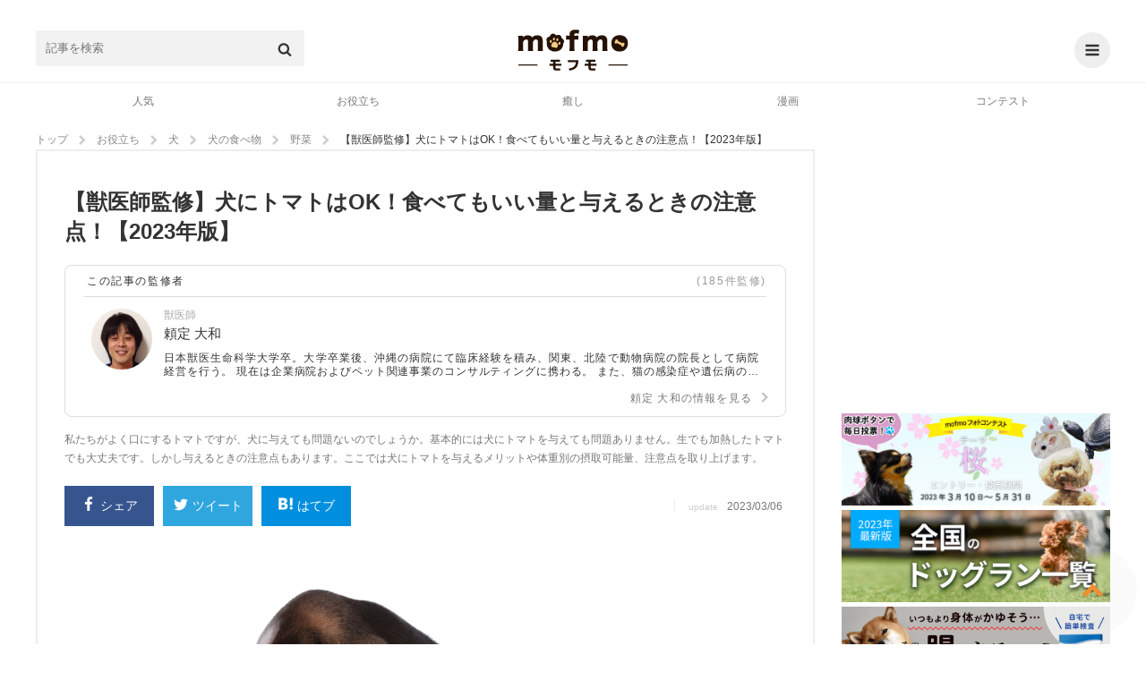

--- FILE ---
content_type: text/html; charset=UTF-8
request_url: https://mofmo.jp/article/21146
body_size: 28107
content:
<!DOCTYPE html>
<html lang="ja">
<head>
  <meta charset="UTF-8">
      <meta property="og:type"   content="website" />
    <meta property="og:url"    content="https://mofmo.jp/article/21146" />
    <meta property="og:image"  content="https://imeditor.s3.isk01.sakurastorage.jp/1/article/407645944.jpg" />
    <meta property="og:title"  content="【獣医師監修】犬にトマトはOK！食べてもいい量と与えるときの注意点！【2023年版】" />
    <meta property="og:description"  content="私たちがよく口にするトマトですが、犬に与えても問題ないのでしょうか。基本的には犬にトマトを与えても問題ありません。生でも加熱したトマトでも大丈夫です。しかし与えるときの注意点もあります。ここでは犬にトマトを与えるメリットや体重別の摂取可能量、注意点を取り上げます。
" />
    <meta name="description" content="私たちがよく口にするトマトですが、犬に与えても問題ないのでしょうか。基本的には犬にトマトを与えても問題ありません。生でも加熱したトマトでも大丈夫です。しかし与えるときの注意点もあります。ここでは犬にトマトを与えるメリットや体重別の摂取可能量、注意点を取り上げます。
">
    <meta property="article:publisher" content="https://www.facebook.com/mofmojp/" />
    <meta name="twitter:card" content="summary_large_image">
    <meta name="twitter:site" content="@mofmo_">
    <meta property="og:locale" content="ja_JP" />
    <meta property="og:site_name"  content="mofmo[モフモ]" />
        <link rel="stylesheet" href="/css/swiper.min.css">
    <script src="/js/swiper.min.js"></script>
        <link rel="canonical" href="https://mofmo.jp/article/21146">
    <title>【獣医師監修】犬にトマトはOK！食べてもいい量と与えるときの注意点！【2023年版】 | mofmo</title>
  
  <meta name="robots" content="max-image-preview:large">
    <link rel="stylesheet" href="/css/mofmo_common.css">
    <link rel="stylesheet" href="/css/mofmo_kaereba.css">
    <link rel="icon" href="/mofmo/favicon.ico" type="image/vnd.microsoft.icon">
    <link rel="apple-touch-icon" href="/mofmo/apple-touch-icon.png">
    <link rel="alternate" type="application/rss+xml" href="https://mofmo.jp/rss">
    <meta name="viewport" content="width=device-width, initial-scale=1, minimum-scale=1, maximum-scale=1, user-scalable=no">
    <script async="" src="//platform.twitter.com/widgets.js" charset="utf-8"></script>
    <script src="/js/adresize-1.1.0.js"></script>
    <script src="/js/jquery-3.2.1.min.js"></script>
    <script src="/js/fitie.js"></script>
    <!-- <script src="/js/lazysizes.min.js"></script> -->
    <script src="/js/main.js"></script>
        <link rel="manifest" href="/manifest.json">
    <script>
        window.addEventListener('load', function() {
            if ('serviceWorker' in navigator) {
                navigator.serviceWorker.register("/service-worker.js",  { scope: '/' })
                  .then(function(registration) {
                    console.log("serviceWorker registed.");
                  }).catch(function(error) {
                    console.warn("serviceWorker error.", error);
                  });
            }
        });
    </script>
    <!-- Geniee Wrapper Head Tag -->
    <script>
      window.gnshbrequest = window.gnshbrequest || {cmd:[]};
      window.gnshbrequest.cmd.push(function(){
        window.gnshbrequest.registerPassback("1523858");
        window.gnshbrequest.registerPassback("1523859");
        window.gnshbrequest.registerPassback("1523862");
        window.gnshbrequest.registerPassback("1523863");
        window.gnshbrequest.registerPassback("1523864");
        window.gnshbrequest.registerPassback("1523865");
        window.gnshbrequest.registerPassback("1523866");
        window.gnshbrequest.registerPassback("1523867");
        window.gnshbrequest.registerPassback("1523869");
        window.gnshbrequest.forceInternalRequest();
      });
    </script>
    <!-- /Geniee Wrapper Head Tag -->
            <!-- Google Tag Manager -->
<script>
(function(w,d,s,l,i){
	w[l] = w[l]||[];
	w[l].push({'gtm.start': new Date().getTime(),event:'gtm.js'});
	var data = {"device":"PC","url":"https:\/\/mofmo.jp\/article\/21146","id":54025,"slug":"21146","title":"\u3010\u7363\u533b\u5e2b\u76e3\u4fee\u3011\u72ac\u306b\u30c8\u30de\u30c8\u306fOK\uff01\u98df\u3079\u3066\u3082\u3044\u3044\u91cf\u3068\u4e0e\u3048\u308b\u3068\u304d\u306e\u6ce8\u610f\u70b9\uff01\u30102023\u5e74\u7248\u3011","writer_name":"ono","writer_id":556,"category_l":2,"category_m":2,"category_s":10};
	dataLayer.push(data)
	var f = d.getElementsByTagName(s)[0],j=d.createElement(s),dl=l!='dataLayer'?'&l='+l:'';

	j.async = true;
	j.src = 'https://www.googletagmanager.com/gtm.js?id='+i+dl;

	f.parentNode.insertBefore(j,f);
})(window, document, 'script', 'dataLayer', 'GTM-KJ9DCC');
</script>
<!-- End Google Tag Manager -->    </br>
<!-- Global site tag (gtag.js) - Google Analytics -->
<script async src="https://www.googletagmanager.com/gtag/js?id=G-0NB92SX391"></script>
<script>
  window.dataLayer = window.dataLayer || [];
  function gtag(){dataLayer.push(arguments);}
  gtag('js', new Date());

  gtag('config', 'G-0NB92SX391');
</script>    <script type="text/javascript">
    window.pbjs = window.pbjs || {que: []};
  </script>
  <script type="text/javascript">
    window.googletag = window.googletag || {cmd: []};
  </script>

<script>
  window.googletag = window.googletag || {cmd: []};
</script>

  <script type="text/javascript">
    //fluxt
    window.fluxtag = {
      readyBids: {
        prebid: false,
        google: false
      },
      failSafeTimeout: 3e3,
      isFn: function isFn(object) {
        var _t = 'Function';
        var toString = Object.prototype.toString;
        return toString.call(object) === '[object ' + _t + ']';
      },
      launchAdServer: function () {
        if (!fluxtag.readyBids.prebid) {
          return;
        }
        fluxtag.requestAdServer();
      },
      requestAdServer: function () {
        if (!fluxtag.readyBids.google) {
          fluxtag.readyBids.google = true;
          googletag.cmd.push(function () {
            if (!!(pbjs.setTargetingForGPTAsync) && fluxtag.isFn(pbjs
                .setTargetingForGPTAsync)) {
              pbjs.que.push(function () {
                pbjs.setTargetingForGPTAsync();
              });
            }
            googletag.pubads().refresh();
          });
        }
      }
    };
  </script>
  <script type="text/javascript">
    setTimeout(function() {
      fluxtag.requestAdServer();
    }, fluxtag.failSafeTimeout);
  </script>

<script>
$(function() { adDisplay(); });

function adDisplay() {
  var w = window.outerWidth;
  var key = [];
  var key_cmp = [];
  var gptAdSlots = [];

  // 1024 ~ [PC]
  if (w >= 1024) {

          key = [
        //{'unit': '/9116787,99409508/1509362',         'size': [728,  90], 'div': 'div-gpt-ad-1511766085047-2',  'map': 8, 'emp': true, 'pos': 'ad_pos_article_top',          'resize': 0},
        //{'unit': '/9116787,99409508/1509363',     'size': [[300, 250], [320, 280]], 'div': 'div-gpt-ad-1511766085047-0',  'map': 7, 'emp': true, 'pos': 'ad_pos_article_bottom_1',     'resize': 0},
        //{'unit': '/9116787,99409508/1509364',     'size': [[320, 280], [300, 250]], 'div': 'div-gpt-ad-1511766085047-1',  'map': 7, 'emp': true, 'pos': 'ad_pos_article_bottom_2_pc',  'resize': 0},
        //{'unit': '/9116787,99409508/1509365',     'size': [728,  90], 'div': 'div-gpt-ad-1513753467390-8',  'map': 8, 'emp': true, 'pos': 'ad_pos_article_bottom_3',     'resize': 0},
        //{'unit': '/9116787,99409508/1509366',     'size': [[300, 250], [320, 280]], 'div': 'div-gpt-ad-1511766085047-3',  'map': 6, 'emp': true, 'pos': 'ad_pos_rightcolumn_top',      'resize': 0},
        //{'unit': '/9116787,99409508/1509367',  'size': [[300, 250], [320, 280]], 'div': 'div-gpt-ad-1513753467390-7',  'map': 6, 'emp': true, 'pos': 'ad_pos_rightcolumn_bottom',   'resize': 0},
        //{'unit': '/9116787,99409508/1509368', 'size': [[320, 280], [300, 250]], 'div': 'div-gpt-ad-1513753467390-17', 'map': 6, 'emp': true, 'pos': 'ad_pos_rightcolumn_bottom_2', 'resize': 0}
      ];
        
  }
  // ~ 1023 [SP]
  else {

          key = [
        // ad_pos_article_top
        // {'unit': '/9116787,99409508/1509349',     'size': [[300, 250], [320, 280]], 'div' : 'div-gpt-ad-1511766085047-8',  'map' : 1, 'emp' : true, 'pos' : 'ad_pos_article_top',        'resize': 0},
        // {'unit': '/99409508/mofmo-sp-article-top',     'size': [300, 250], 'div' : 'div-gpt-ad-1638863647405-0',  'map' : 1, 'emp' : true, 'pos' : 'ad_pos_article_top',        'resize': 0},
        // ad_pos_article_bottom_0
        // {'unit': '/9116787,99409508/1512512', 'size': ['fluid', [250, 250], [300, 250]], 'div' : '1512512', 'map' : 2, 'emp' : true, 'pos' : 'ad_pos_article_bottom_0',   'resize': 0},
        // ad_pos_article_bottom_1
        // {'unit': '/9116787,99409508/1509350', 'size': [[300, 250], [320, 280]], 'div' : 'div-gpt-ad-1511766085047-4',  'map' : 1, 'emp' : true, 'pos' : 'ad_pos_article_bottom_1',   'resize': 0},
        // ad_pos_article_bottom_2_sp
        // {'unit': '/9116787,99409508/1509351', 'size': [[300, 250], [320, 280]], 'div' : 'div-gpt-ad-1511766085047-5',  'map' : 1, 'emp' : true, 'pos' : 'ad_pos_article_bottom_2_sp','resize': 0},
        // ad_pos_mofmo-sp-article-bottom3
        // {'unit': '/9116787,99409508/1509352', 'size': [[300, 250], [320, 280]], 'div' : 'div-gpt-ad-1511766085047-6',  'map' : 1, 'emp' : true, 'pos' : 'ad_pos_rightcolumn_top',    'resize': 0},
        // ad_pos_article_bottom_4
        // {'unit': '/9116787,99409508/1509353', 'size': [[300, 250], [320, 280]], 'div' : 'div-gpt-ad-1511766085047-7',  'map' : 1, 'emp' : true, 'pos' : 'ad_pos_article_bottom_4',   'resize': 0},
        // ad_pos_article_bottom_5
        //{'unit': '/9116787,99409508/1509354', 'size': [[300, 250], [320, 280]], 'div' : 'div-gpt-ad-1511766085047-10', 'map' : 1, 'emp' : true, 'pos' : 'ad_pos_article_bottom_5',   'resize': 0},
        // {'unit': '/29341881/mofmo/mofmo-sp-infeed2',         'size': [10, 109],                            'div' : 'div-gpt-ad-1513753467390-2',  'map' : 2, 'emp' : true, 'pos' : 'ad_pos_infeed_2',           'resize': 'infeed'},
        // {'unit': '/29341881/mofmo/mofmo-sp-infeed4',         'size': [10, 121],                            'div' : 'div-gpt-ad-1513753467390-4',  'map' : 2, 'emp' : true, 'pos' : 'ad_pos_infeed_4',           'resize': 'infeed'},
        // {'unit': '/29341881/mofmo/mofmo-sp-infeed6',         'size': [10, 121],                            'div' : 'div-gpt-ad-1513753467390-6',  'map' : 2, 'emp' : true, 'pos' : 'ad_pos_infeed_6',           'resize': 'infeed'},
        // {'unit': '/29341881/mofmo/mofmo-sp-article-cta',     'size': [[300, 339], [336, 339]],             'div' : 'div-gpt-ad-1513753467390-19', 'map' : 1, 'emp' : true, 'pos' : 'ad_pos_article_cta',        'resize': 0},
        // ad_pos_overlay
        {'unit': '/9116787,99409508/1509355',           'size': ['fluid', [320, 50]],                 'div' : 'div-gpt-ad-1511766085047-9',  'map' : 3, 'emp' : true, 'pos' : 'ad_pos_overlay',            'resize': 'footer', 'width': 320, 'maxwidth': 430, 'animate': false},
        // {'unit': '/29341881/mofmo/mofmo-sp-article-ovlay',   'size': ['fluid', [320, 50]],                 'div' : 'div-gpt-ad-1566368640419-0',  'map' : 4, 'emp' : true, 'pos' : 'ad_pos_article_overlay',    'resize': 'footer', 'width': 320, 'maxwidth': 430, 'animate': true},
        {'unit': '/9116787/mofmo/mofmo-sp-mv-article-top',  'size': [[1, 1]],                             'div' : 'div-gpt-ad-1566874607914-0',  'map' : 5, 'emp' : true, 'pos' : 'ad_pos_mv_article_top',     'resize': 0}
      ];
        
  }

  // common

  // create <div>
  var createDiv = function(ary) {
    var len = ary.length;
    var i = 0;
    var rm_key = [];
    var rm_len = 0;

    for (i; i<len; i++) {
      var elm = document.getElementById(ary[i].pos);
      if (elm) {
        var slotDiv = document.createElement('div');
        slotDiv.id = ary[i].div;
        elm.appendChild(slotDiv);
      }
      // if position not found
      else {
        rm_key[rm_len++] = i;
      }
    }
    // rempve array
    if (rm_len) {
      for (i=rm_len-1; i>=0; i--) {
        ary.splice(rm_key[i], 1);
      }
    }
  }
  createDiv(key);

  googletag.cmd.push(function() {

    // size mapping
    if (w >= 1024) {
      var mapping_pc_s_rec = googletag.sizeMapping().
        addSize([0, 0], []).
        addSize([1024, 200], [300, 250] , [320, 280]).
        build();

      var mapping_pc_l_rec = googletag.sizeMapping().
        addSize([0, 0], []).
        addSize([1024, 200], [336, 280]).
        addSize([300, 250], [320, 280]).
        build();

      var mapping_pc_big = googletag.sizeMapping().
        addSize([0, 0], []).
        addSize([1024, 200], [728, 90]).
        build();

    }
    else {
      var mapping_sp_rec = googletag.sizeMapping().
        addSize([0, 0], []).
        addSize([320, 200], [[300, 250],[300, 339],[300, 100],[250, 250]]).
        addSize([356, 200], [[336, 280],[336, 339],[300, 100]]).
        addSize([1024, 200], []).
        build();

              var mapping_sp_ov = googletag.sizeMapping().
          addSize([0, 0], []).
          addSize([300, 200], [[320, 50]]).
          addSize([1024, 200], []).
          build();
            
      var mapping_sp_article_ov = googletag.sizeMapping().
        addSize([0, 0], []).
        addSize([300, 200], [[320, 50]]).
        addSize([1024, 200], []).
        build();

      var mapping_sp_article_mv = googletag.sizeMapping().
        addSize([0, 0], []).
        addSize([356,  200], [[1, 1]]).
        addSize([1024, 200], []).
        build();

      var mapping_sp_infeed = googletag.sizeMapping().
        addSize([0, 0], []).
        addSize([300, 200], [[10, 121], [10, 109], [300, 70], [336, 70]]).
        addSize([1024, 200], []).
        build();

      // mapping_sp_commnents = googletag.sizeMapping().
      // addSize([0, 0], []).
      // addSize([300, 200], [[320, 100], [10, 100]]).
      // addSize([1024, 200], []).
      // build();

      var mapping_sp_h2 = googletag.sizeMapping().
        addSize([300, 200], [[300, 250], [336, 280]]).
        build();
    }

    // create slots
    var createSlots = function(ary, start_num) {
      var len = ary.length;
      var i = 0;
      var j = start_num;

      for (i; i<len; i++) {
        switch (ary[i].map) {
          case 1:
            gptAdSlots[j] = googletag.defineSlot(ary[i].unit, ary[i].size, ary[i].div).defineSizeMapping(mapping_sp_rec).addService(googletag.pubads()).setCollapseEmptyDiv(ary[i].emp);
            break;
          case 2:
            gptAdSlots[j] = googletag.defineSlot(ary[i].unit, ary[i].size, ary[i].div).defineSizeMapping(mapping_sp_infeed).addService(googletag.pubads()).setCollapseEmptyDiv(ary[i].emp);
            break;
          case 3:
            gptAdSlots[j] = googletag.defineSlot(ary[i].unit, ary[i].size, ary[i].div).defineSizeMapping(mapping_sp_ov).addService(googletag.pubads()).setCollapseEmptyDiv(ary[i].emp);
            break;
          case 4:
            gptAdSlots[j] = googletag.defineSlot(ary[i].unit, ary[i].size, ary[i].div).defineSizeMapping(mapping_sp_article_ov).addService(googletag.pubads()).setCollapseEmptyDiv(ary[i].emp);
            break;
          case 5:
            gptAdSlots[j] = googletag.defineSlot(ary[i].unit, ary[i].size, ary[i].div).defineSizeMapping(mapping_sp_article_mv).addService(googletag.pubads()).setCollapseEmptyDiv(ary[i].emp);
            break;
          case 6:
            gptAdSlots[j] = googletag.defineSlot(ary[i].unit, ary[i].size, ary[i].div).defineSizeMapping(mapping_pc_s_rec).addService(googletag.pubads()).setCollapseEmptyDiv(ary[i].emp);
            break;
          case 7:
            gptAdSlots[j] = googletag.defineSlot(ary[i].unit, ary[i].size, ary[i].div).defineSizeMapping(mapping_pc_l_rec).addService(googletag.pubads()).setCollapseEmptyDiv(ary[i].emp);
            break;
          case 8:
            gptAdSlots[j] = googletag.defineSlot(ary[i].unit, ary[i].size, ary[i].div).defineSizeMapping(mapping_pc_big).addService(googletag.pubads()).setCollapseEmptyDiv(ary[i].emp);
            break;
          case 9:
            gptAdSlots[j] = googletag.defineSlot(ary[i].unit, ary[i].size, ary[i].div).defineSizeMapping(mapping_sp_h2).addService(googletag.pubads()).setCollapseEmptyDiv(ary[i].emp);
            break;
        }
        j++;
      }
    }
    createSlots(key, 0);
          // var google_interstitial_slot = googletag.defineOutOfPageSlot('/29341881/mofmo/mofmo-sp-interstitial', googletag.enums.OutOfPageFormat.INTERSTITIAL);
      // if (google_interstitial_slot) {
      //   google_interstitial_slot.addService(googletag.pubads());
      // }
    
    
    // 
    //googletag.pubads().collapseEmptyDivs();

    // SRA
    googletag.pubads().enableSingleRequest();

    // first load disabled - !important
          googletag.pubads().disableInitialLoad();
        
    // case : article page only
          googletag.pubads().setTargeting('contents_tag', ['[30,378,8,1,211,373,140]']);
      googletag.pubads().setTargeting('contents_slug', ['21146']);
      googletag.pubads().setTargeting('contents_s_category', ['10']);
      googletag.pubads().setTargeting('contents_m_category', ['2']);
      googletag.pubads().setTargeting('contents_l_category', ['2']);
    
    // 
    googletag.pubads().setTargeting('env', 'production');

    // service active
    googletag.enableServices();

        // flux
    if (w < 1024) {
      // Prebidが呼び出せる状態の場合
      if (!!(window.pbFlux) && !!(window.pbFlux.prebidBidder) && fluxtag.isFn(window.pbFlux.prebidBidder)) {
        pbjs.que.push(function () {
          window.pbFlux.prebidBidder();
        });
      } else {
        // Prebidが呼び出せない場合、すぐにGAMを呼び出す
        fluxtag.readyBids.prebid = true;
        fluxtag.launchAdServer();
      }
    }
    
    // display & refresh
    var renderAd = function(ary, slots) {
      var len = ary.length;
      var i = 0;

      for (i; i<len; i++) {
        if (ary[i].resize) {
          if (ary[i].resize === 'footer') {
            adresize.addAd({adMode: ary[i].resize, adId: ary[i].div, adWidth: ary[i].width, maxWidth: ary[i].maxwidth, animate: ary[i].animate});
          }
          else {
            adresize.addAd({adMode: ary[i].resize, adId: ary[i].div});
          }
        }
        googletag.display(ary[i].div);
        // googletag.pubads().refresh([Slots[i]]);
      }
    }
    renderAd(key, gptAdSlots)

    // EventListener
    /* googletag.pubads().addEventListener('slotRequested', function(e) {
      console.log('slotRequested');
      console.log(e);
    });
    googletag.pubads().addEventListener('slotResponseReceived', function(e) {
      console.log('slotResponseReceived');
      console.log(e);
    });
    googletag.pubads().addEventListener('slotRenderEnded', function(e) {
      // same e.slot.getResponseInformation()
      // console.log(e.advertiserId);
      // console.log(e.campaignId);
      // console.log(e.isEmpty);
      // console.log(e.lineItemId);
      // console.log(e.size);
      // console.log(e.sourceAgnosticCreativeId);
      // console.log(e.sourceAgnosticLineItemId);

      //
      // console.log(e.slot.getAdUnitPath());
      // console.log(e.slot.getAttributeKeys());
      // console.log(e.slot.getCategoryExclusions());
      // console.log(e.slot.getResponseInformation());
      // console.log(e.slot.getSlotElementId());
      // console.log(e.slot.getTargeting(key));
      // console.log(e.slot.getTargetingKeys());

      if (e.isEmpty) {
        // delete parent element
        // console.log(e.slot.getSlotElementId());
        // document.getElementById(e.slot.getSlotElementId()).parentElement.parentElement.remove();
        document.getElementById(e.slot.getSlotElementId()).parentElement.remove();

        // new ad unit

        // clear slot
        googletag.pubads().clear([e.slot]);

        // create <div>
        createDiv(key_cmp);

        // create slot
        createSlots(key_cmp, key.length);

        // display & refresh
        renderAd(key_cmp, gptAdSlots);
      }
    }); */

  });

};
</script>
    <!--  犬用商品表示  -->
   <!-- <script>
    $(window).on('load', function() {
        var href = location.href;
        if(location.href.match(/article/)){
            var category = [ 'food' , 'brush' , 'lead' /* , '' , '' , '' */ ]
            var img = [ {alt:"sample",src:""} , {alt:"サンプル",src:""} , {alt:"さんぷる",src:""} /* , {alt:"",src:""} , {alt:"",src:""} , {alt:"",src:""}*/ ];
            var dl = [ {dt:"",dd:""} , {dt:"",dd:""} , {dt:"",dd:""} /*, {dt:"",dd:""} , {dt:"",dd:""} , {dt:"",dd:""}*/ ];
            var rakuten = [ '' ,
                            '' ,
                            '' /*,
                            '' ,
                            '' ,
                            '' */];
            var amazon = [ '' ,
                           '' ,
                           '' /*,
                           '' ,
                           '' ,
                           '' */];
            var yahoo = [ '' ,
                          '' ,
                          '' /*,
                          '' ,
                          '' ,
                          '' */];
            var official = [ '' ,
                             '' ,
                             '' /*,
                             '' ,
                             '' ,
                             '' */]
        //    if(location.href.match(/〇/)||location.href.match(/〇/)){
                for (let i = 0; i < category.length; i++) {
                    var kaerebabox = document.createElement('div');
                    kaerebabox.className = 'kaerebalink-box flexbox';
                    kaerebabox.style = 'margin:10px 0';
                    if (category[i] == 'lead') {
                        kaerebabox.innerHTML = "<div class='flexbox_item'><figure><img src='" + img[i].src + "' alt='" + img[i].alt + "'></figure></div>" 
                                             + "<div class='flexbox_item'><dl><dt>" + dl[i].dt + "</dt><dd>" + dl[i].dd + "</dd><div class='kaerebalink-link1'>"
                                             + "<div class='shoplinkrakuten'><a href='" + rakuten[i] + "' target='_blank' rel='nofollow'>楽天市場<span>で詳細を見る</span></a></div>"
                                             + "<div class='shoplinkamazon'><a href='" + amazon[i] + "' target='_blank' rel='nofollow'>Amazon<span>で詳細を見る</span></a></div>"
                                             + "<div class='shoplinkyahoo'><a href='" + yahoo[i] + "' target='_blank' rel='nofollow'>Yahooショッピング<span>で詳細を見る</span></a></div>"
                                             + "<div class='officiallink'><a href='" + official[i] + "'target='_blank' rel='nofollow'>公式サイト<span>で詳細を見る</span></a></div></div>";
                        $('.finished_reading').after(kaerebabox);
                    }/*else if (category[i] == 'food') {
                        kaerebabox.innerHTML = "<div class='flexbox_item'><figure><img src='" + img[i].src + "' alt='" + img[i].alt + "'></figure></div>" 
                                             + "<div class='flexbox_item'><dl><dt>" + dl[i].dt + "</dt><dd>" + dl[i].dd + "</dd><div class='kaerebalink-link1'>"
                                             + "<div class='shoplinkrakuten'><a href='" + rakuten[i] + "' target='_blank' rel='nofollow'>楽天市場<span>で詳細を見る</span></a></div>"
                                             + "<div class='shoplinkamazon'><a href='" + amazon[i] + "' target='_blank' rel='nofollow'>Amazon<span>で詳細を見る</span></a></div>"
                                             + "<div class='shoplinkyahoo'><a href='" + yahoo[i] + "' target='_blank' rel='nofollow'>Yahooショッピング<span>で詳細を見る</span></a></div></div>";
                        $('#11155976').before(kaerebabox);
                    }else if (category[i] == 'brush') {
                        kaerebabox.innerHTML = "<div class='flexbox_item'><figure><img src='" + img[i].src + "' alt='" + img[i].alt + "'></figure></div>" 
                                             + "<div class='flexbox_item'><dl><dt>" + dl[i].dt + "</dt><dd>" + dl[i].dd + "</dd><div class='kaerebalink-link1'>"
                                             + "<div class='shoplinkrakuten'><a href='" + rakuten[i] + "' target='_blank' rel='nofollow'>楽天市場<span>で詳細を見る</span></a></div>"
                                             + "<div class='shoplinkamazon'><a href='" + amazon[i] + "' target='_blank' rel='nofollow'>Amazon<span>で詳細を見る</span></a></div>"
                                             + "<div class='shoplinkyahoo'><a href='" + yahoo[i] + "' target='_blank' rel='nofollow'>Yahooショッピング<span>で詳細を見る</span></a></div></div>";
                        $('.').before(kaerebabox);
                    }*/
                }
        //    }
        }
    });
</script> -->
    <!--  猫用商品表示  -->
   <!-- <script>
    $(window).on('load', function() {
        if(location.href.match(/article/)){
            var category = [ 'food' , 'brush' , 'lead' /* , '' , '' , '' */ ]
            var img = [ {alt:"sample",src:""} , {alt:"サンプル",src:""} , {alt:"さんぷる",src:""} /* , {alt:"",src:""} , {alt:"",src:""} , {alt:"",src:""}*/ ];
            var dl = [ {dt:"",dd:""} , {dt:"",dd:""} , {dt:"",dd:""} /*, {dt:"",dd:""} , {dt:"",dd:""} , {dt:"",dd:""}*/ ];
            var rakuten = [ '' ,
                            '' ,
                            '' /*,
                            '' ,
                            '' ,
                            '' */];
            var amazon = [ '' ,
                           '' ,
                           '' /*,
                           '' ,
                           '' ,
                           '' */];
            var yahoo = [ '' ,
                          '' ,
                          '' /*,
                          '' ,
                          '' ,
                          '' */];
        //    if(location.href.match(/〇/)||location.href.match(/〇/)){
                for (let i = 0; i < category.length; i++) {
                    var kaerebabox = document.createElement('div');
                    kaerebabox.className = 'kaerebalink-box flexbox';
                    kaerebabox.style = 'margin:10px 0';
                    if (category[i] == 'lead') {
                        kaerebabox.innerHTML = "<div class='flexbox_item'><figure><img src='" + img[i].src + "' alt='" + img[i].alt + "'></figure></div>" 
                                             + "<div class='flexbox_item'><dl><dt>" + dl[i].dt + "</dt><dd>" + dl[i].dd + "</dd><div class='kaerebalink-link1'>"
                                             + "<div class='shoplinkrakuten'><a href='" + rakuten[i] + "' target='_blank' rel='nofollow'>楽天市場<span>で詳細を見る</span></a><div>"
                                             + "<div class='shoplinkamazon'><a href='" + amazon[i] + "' target='_blank' rel='nofollow'>Amazon<span>で詳細を見る</span></a></div>"
                                             + "<div class='shoplinkyahoo'><a href='" + yahoo[i] + "' target='_blank' rel='nofollow'>Yahooショッピング<span>で詳細を見る</span></a></div></div>";
                        $('.finished_reading').after(kaerebabox);
                    }/*else if (category[i] == 'food') {
                        kaerebabox.innerHTML = "<div class='flexbox_item'><figure><img src='" + img[i].src + "' alt='" + img[i].alt + "'></figure></div>" 
                                             + "<div class='flexbox_item'><dl><dt>" + dl[i].dt + "</dt><dd>" + dl[i].dd + "</dd><div class='kaerebalink-link1'>"
                                             + "<div class='shoplinkrakuten'><a href='" + rakuten[i] + "' target='_blank' rel='nofollow'>楽天市場<span>で詳細を見る</span></a><div>"
                                             + "<div class='shoplinkamazon'><a href='" + amazon[i] + "' target='_blank' rel='nofollow'>Amazon<span>で詳細を見る</span></a></div>"
                                             + "<div class='shoplinkyahoo'><a href='" + yahoo[i] + "' target='_blank' rel='nofollow'>Yahooショッピング<span>で詳細を見る</span></a></div></div>";
                        $('').before(kaerebabox);
                    }else if (category[i] == 'brush') {
                        kaerebabox.innerHTML = "<div class='flexbox_item'><figure><img src='" + img[i].src + "' alt='" + img[i].alt + "'></figure></div>" 
                                             + "<div class='flexbox_item'><dl><dt>" + dl[i].dt + "</dt><dd>" + dl[i].dd + "</dd><div class='kaerebalink-link1'>"
                                             + "<div class='shoplinkrakuten'><a href='" + rakuten[i] + "' target='_blank' rel='nofollow'>楽天市場<span>で詳細を見る</span></a><div>"
                                             + "<div class='shoplinkamazon'><a href='" + amazon[i] + "' target='_blank' rel='nofollow'>Amazon<span>で詳細を見る</span></a></div>"
                                             + "<div class='shoplinkyahoo'><a href='" + yahoo[i] + "' target='_blank' rel='nofollow'>Yahooショッピング<span>で詳細を見る</span></a></div></div>";
                        $('.').before(kaerebabox);
                    }*/
                }
        //    }
        }
    });
</script> -->
    <!--  テキストリンク表示  -->
    <script>
    $(window).on('load', function() {
        if (location.href.match(/article/)){
            var h2 = document.getElementsByTagName('h2');
            var h3 = document.getElementsByTagName('h3');

            var l = [ {text:"Amazonで詳細を見てみる",url:"https://www.amazon.co.jp/dp/B09RWM8VBR?__mk_ja_JP=%E3%82%AB%E3%82%BF%E3%82%AB%E3%83%8A&linkCode=ll1&tag=mofmo5577-22&linkId=cd07d74893159a12f6a5dd71dc596763&language=ja_JP&ref_=as_li_ss_tl"} ,
                      {text:"詳しくはこちら",url:"https://www.amazon.co.jp/b?_encoding=UTF8&tag=mofmo5577-22&linkCode=ur2&linkId=5b2be3755ac6d00e714ef574e353e7e4&camp=247&creative=1211&node=2153200051"}/*,
                      {text:"",url:},
                      {text:"",url:},
                      {text:"",url:},
                      {text:"",url:},
                      {text:"",url:},
                      {text:"",url:},
                      {text:"",url:},
                      {text:"",url:},*/ ];
            var t = [ {pc:"＼在庫あり！小林薬品のセルフ抗原検査キット【自宅で唾液/8分で結果/日本製】／",sp1:"在庫あり！小林薬品のセルフ抗原検査キット",sp2:"＼【自宅で唾液/8分で結果/日本製】／"} ,
                      {pc:"＼amazonに自分のペットを登録するだけでペット用品が１０％オフに／",sp1:"amazonに自分のペットを登録するだけで",sp2:"＼ペット用品が１０％オフに／"}/*,
                      {pc:"",sp1:"",sp2:""},
                      {pc:"",sp1:"",sp2:""},
                      {pc:"",sp1:"",sp2:""},
                      {pc:"",sp1:"",sp2:""},
                      {pc:"",sp1:"",sp2:""},
                      {pc:"",sp1:"",sp2:""},
                      {pc:"",sp1:"",sp2:""},
                      {pc:"",sp1:"",sp2:""},*/ ];

            var d = document.createElement('div');
            d.style = 'text-align:center;';
            var http = 'http://' + location.host + location.pathname;
            var https = 'https://' + location.host + location.pathname;
            if ((location.href === http)||(location.href === https)) {
                for (var i = 1; i <= h2.length -2; i++){
                    var div = d.cloneNode(true);
                    var rand = Math.floor(Math.random()*l.length);
                    var link = Object.values(l);
                    var txt = Object.values(t);
                    div.innerHTML = "<a href='"+link[rand].url+"'target='_blank' class='p_bold'><span class='pc'>"+txt[rand].pc+"</span><span class='sp'>"+txt[rand].sp1 
                                   +"<br>"+txt[rand].sp2 + "</span></a><a href='"+link[rand].url+"'target='_blank' class='a_link'>"+link[rand].text+"</a>";
                    h2.item(i).before(div);
                }if (h2.length <= 3) {
                    for (var i = 0; i <= h3.length -1; i = i +2){
                        var div = d.cloneNode(true);
                        var rand = Math.floor(Math.random()*l.length);
                        var link = Object.values(l);
                        var txt = Object.values(t);
                        div.innerHTML = "<a href='"+link[rand].url+"'target='_blank' class='p_bold'><span class='pc'>"+txt[rand].pc+"</span><span class='sp'>"+txt[rand].sp1 
                                       +"<br>"+txt[rand].sp2 + "</span></a><a href='"+link[rand].url+"'target='_blank' class='a_link'>"+link[rand].text+"</a>";
                        h3.item(i).before(div);
                    }
                }
            }else if ((location.search.match(/page/))){
                for (var i = 0; i <= h2.length -2; i++){
                    var div = d.cloneNode(true);
                    var rand = Math.floor(Math.random()*l.length);
                    var link = Object.values(l);
                    var txt = Object.values(t);
                    div.innerHTML = "<a href='"+link[rand].url+"'target='_blank' class='p_bold'><span class='pc'>"+txt[rand].pc+"</span><span class='sp'>"+txt[rand].sp1 
                                   +"<br>"+txt[rand].sp2 + "</span></a><a href='"+link[rand].url+"'target='_blank' class='a_link'>"+link[rand].text+"</a>";
                    h2.item(i).before(div);
                }if (h2.length <= 3){
                    for (var i = 1; i <= h3.length -1; i = i +2){
                        var div = d.cloneNode(true);
                        var rand = Math.floor(Math.random()*l.length);
                        var link = Object.values(l);
                        var txt = Object.values(t);
                        div.innerHTML = "<a href='"+link[rand].url+"'target='_blank' class='p_bold'><span class='pc'>"+txt[rand].pc+"</span><span class='sp'>"+txt[rand].sp1 
                                       +"<br>"+txt[rand].sp2 + "</span></a><a href='"+link[rand].url+"'target='_blank' class='a_link'>"+link[rand].text+"</a>";
                        h3.item(i).before(div);
                    }
                }  
            }
            var rand = Math.floor(Math.random()*l.length);
            d.style = 'text-align:center;margin:2% 0;';
            d.innerHTML = "<a href='"+l[rand].url+"'target='_blank' class='p_bold'><span class='pc'>"+t[rand].pc+"</span><span class='sp'>"+t[rand].sp1 
                          +"<br>"+t[rand].sp2 + "</span></a><a href='"+l[rand].url+"'target='_blank' class='a_link'>"+l[rand].text+"</a>";
            $('.sp_wrap').after(d);
        }
    });
</script>    <!--  ロード、クリックイベントトラッキング  -->
    <script>
    ( $(window).on('load', function() {
        if(document.querySelector('.banner_flora') != null) {
            var bannerUrl = document.querySelector('.banner_flora').getAttribute('href').split('//dr-gene.jp/lp/wantyo-hakase/?utm_source=mofmo_banner&utm_medium=banner&utm_campaign=mofmo&utm_content=').join('');
            var img = document.createElement('img');
            img.id = 'banner_flora'
            img.style.width = '100%';
            img.src = `/mofmo/img/mofmo_banner/${bannerUrl}.png`;
            img.addEventListener('load', function() {
                src = this.src.split('https://mofmo.jp/mofmo/img/mofmo_banner/').join('');

                ga('send','event','犬腸バナー読み込み','[load]:'+src,'[load]:'+this.tagName+':'+this.id+'::'+src);
                gtag('event', '[load]:'+src, {
                    'event_category': '犬腸バナー読み込み',
                    'event_label': '[load]:'+this.tagName+':'+this.id+'::'+src
                });
            });
            $('.banner_flora').append(img);
        }
        if(document.querySelector('.amazon_banner_s') != null) {
            var img = document.createElement('img');
            img.id = 'amazon_banner_s';
            img.style.width = '100%';
            img.src = `/mofmo/img/mofmo_banner/amazon_banner_1.jpg`;
            img.addEventListener('load', function() {
                src = this.src.split('https://mofmo.jp/mofmo/img/mofmo_banner/').join('');
                
                ga('send','event','アソシエイト小バナー読み込み','[load]:'+src,'[load]:'+this.tagName+':'+this.id+'::'+src);
                gtag('event', '[load]:'+src, {
                    'event_category': 'アソシエイト小バナー読み込み',
                    'event_label': '[load]:'+this.tagName+':'+this.id+'::'+src
                });
            });
            $('.amazon_banner_s').append(img);
        }
        if(document.querySelector('.amazon_banner_l') != null) {
            var img = document.createElement('img');
            img.id = 'amazon_banner_l';
            img.style.width = '100%';
            img.src = `/mofmo/img/mofmo_banner/amazon_banner_2.jpg`;
            img.addEventListener('load', function() {
                src = this.src.split('https://mofmo.jp/mofmo/img/mofmo_banner/').join('');

                ga('send','event','アソシエイト大バナー読み込み','[load]:'+src,'[load]:'+this.tagName+':'+this.id+'::'+src);
                gtag('event', '[load]:'+src, {
                    'event_category': 'アソシエイト大バナー読み込み',
                    'event_label': '[load]:'+this.tagName+':'+this.id+'::'+src
                });
            });
            $('.amazon_banner_l').append(img);
        }
    })
</script>
    <script>
    $(window).on('load', function() {
        if (document.querySelector('.banner_flora') != null) {
            document.querySelector('.banner_flora').addEventListener('click', function() {
                src = this.children[0].getAttribute('src').split('/mofmo/img/mofmo_banner/').join('');
                ga('send','event','犬腸バナークリック','[click]:'+src,'[click]:'+this.tagName+':'+this.className+'::'+this.href);
                gtag('event', '[click]:'+src, {
                    'event_category': '犬腸バナークリック',
                    'event_label': '[click]::'+this.tagName+':'+this.className+'::'+this.href
                })
            })
        }
        if (document.querySelector('.amazon_banner_s') != null) {
            document.querySelector('.amazon_banner_s').addEventListener('click', function() {
                src = this.children[0].getAttribute('src').split('/mofmo/img/mofmo_banner/').join('');
                ga('send','event','アソシエイト小バナークリック','[click]:'+src,'[click]:'+this.tagName+':'+this.className+'::'+this.href);
                gtag('event', '[click]:'+src, {
                    'event_category': 'アソシエイト小バナークリック',
                    'event_label': '[click]:'+this.tagName+':'+this.className+'::'+this.href
                });
            });
        }
        if (document.querySelector('.amazon_banner_l') != null) {
            document.querySelector('.amazon_banner_l').addEventListener('click', function() {
                src = this.children[0].getAttribute('src').split('/mofmo/img/mofmo_banner/').join('');
                ga('send','event','アソシエイト大バナークリック','[click]:'+src,'[click]:'+this.tagName+':'+this.className+'::'+this.href);
                gtag('event', '[click]:'+src, {
                    'event_category': 'アソシエイト大バナークリック',
                    'event_label': '[click]:'+this.tagName+':'+this.className+'::'+this.href
                });
            });
        }
    });
</script>    <script>
    $(window).on('load', function() {
        var a = document.getElementsByTagName('a');
        title = document.title.split(' | mofmo').join('');
        for (i = 0;i < a.length;i++) {
            a[i].addEventListener('click', function() {
                if ((this.href.match(/amazon.co.jp/))&&(this.className != 'a_link')&&(this.className != 'p_bold')&&(this.className != 'amazon_banner_s')&&(this.className != 'amazon_banner_l')) {
                    ga('send','event','Amazonリンククリック', location.pathname+':'+title , '[click]:'+this.tagName+':'+this.href );
                    gtag('event',location.pathname+':'+title, {
                        'event_category':'Amazonリンククリック',
                        'event_label':'[click]:'+this.tagName+':'+this.href
                    });
                }else if(this.href.match(/rakuten.co.jp/)) {
                    ga('send','event','楽天リンククリック', location.pathname+':'+title , '[click]:'+this.tagName+':'+this.href );
                    gtag('event',location.pathname+':'+title, {
                        'event_category':'楽天リンククリック',
                        'event_label':'[click]:'+this.tagName+':'+this.href
                    });
                }else if(this.href.match(/yahoo.co.jp/)) {
                    ga('send','event','Yahooショップリンククリック', location.pathname+':'+title , '[click]:'+this.tagName+':'+this.href );
                    gtag('event',location.pathname+':'+title, {
                        'event_category':'Yahooショップリンククリック',
                        'event_label':'[click]:'+this.tagName+':'+this.href
                    });
                }else if(this.parentNode.className == 'officiallink') {
                    console.log('クリック');
                    ga('send','event','公式リンククリック', location.pathname+':'+title , '[click]:'+this.tagName+':'+this.href );
                    gtag('event',location.pathname+':'+title, {
                        'event_category':'公式リンククリック',
                        'event_label':'[click]:'+this.tagName+':'+this.href
                    });
                }

            });
        }
    });
</script>    <script>
    $(window).on('load', function() {
        var a = document.getElementsByTagName('a');
        for (var i of a) {
            if (i.className == 'a_link') {
                i.addEventListener('click', function() {
                    ga('send','event','テキストリンククリック','[click]:'+this.textContent,'[click]:'+this.tagName+':'+this.href);
                    gtag('event','[click]:'+this.textContent, {
                        'event_category':'テキストリンククリック',
                        'event_label':'[click]:'+this.tagName+':'+this.href
                    });
                });
            }else if (i.className == 'p_bold') {
                i.addEventListener('click', function() {
                    ga('send','event','テキストリンククリック','[click]:'+this.children[0].textContent,'[click]:'+this.tagName+':'+this.href);
                    gtag('event','[click]:'+this.children[0].textContent, {
                        'event_category':'テキストリンククリック',
                        'event_label':'[click]:'+this.tagName+':'+this.href
                    });
                });
            }
        }
    });
</script>    <script>
    $(window).on('load',function() {
        if(location.href.match(/manga/)) {
            var pet = document.querySelectorAll('.manga_list a');
            var category = [ 'dog' , 'cat' , 'other' ];
            for (let i = 0; i < pet.length; i++ ) {
                pet[i].addEventListener('click', function() {
                    if(pet[i].parentNode.className.match(/dog/)){src = this.children[0].getAttribute('src').split('/mofmo/img/manga/dog/').join('');var l = 0;
                    }else if(pet[i].parentNode.className.match(/cat/)){src = this.children[0].getAttribute('src').split('/mofmo/img/manga/cat/').join('');var l = 1;
                    }else if(pet[i].parentNode.className.match(/other/)){src = this.children[0].getAttribute('src').split('/mofmo/img/manga/other/').join('');var l = 2;}
                    ga('send','event','ペット別漫画一覧',location.pathname+'::'+category[l],'[click]:'+category[l]+':'+src);
                    gtag('event',location.pathname+'::'+category[l], {
                        'event_category':'ペット別漫画一覧',
                        'event_label':'[click]:'+category[l]+':'+src
                    });
                });
            }
        }
    });
</script>    <!-- 端末判定 -->
    <script>console.log(navigator.userAgent);</script>
            </head>
<body>
    <div id="fb-root"></div>
  <script>(function(d, s, id) {
    var js, fjs = d.getElementsByTagName(s)[0];
    if (d.getElementById(id)) return;
    js = d.createElement(s); js.id = id;
    js.src = 'https://connect.facebook.net/ja_JP/sdk.js#xfbml=1&version=v2.11';
    fjs.parentNode.insertBefore(js, fjs);
  }(document, 'script', 'facebook-jssdk'));</script>
  <!-- Google Tag Manager (noscript) -->
<noscript><iframe src="https://www.googletagmanager.com/ns.html?id=GTM-KJ9DCC" height="0" width="0" style="display:none;visibility:hidden"></iframe></noscript>
<!-- End Google Tag Manager (noscript) -->  
  
      <div class="l-header">
      <header>
        <div class="sp l-header_search">
          <div class="md-header_search"><i class="icon-search"></i></div>
          <div class="md-header_search_form" style="display:none;">
            <form method="GET" action="/search"><p><input type="text" name="text" placeholder="記事を検索" required=""><label class="icon-search"><input type="submit" value=""></label></p></form>
          </div>
        </div>
        <div class="inner">
          <div class="l-header_search pc">
            <form method="GET" action="/search"><p><input type="text" name="text" placeholder="記事を検索" required=""><label class="icon-search"><input type="submit" value="" ></label></p></form>
          </div>
          <div class="logo"><a href="/">mofmo</a></div>
          <div class="icon_thread"><a href="https://mofmo.jp/thread"></a></div>
          <div class="overlay" id="js__overlay"></div>
<nav class="side-menu">
	<ul class="l-header_nav">
		<li class="md-nav_list"><a href="https://mofmo.jp/about"><span>モフモとは</span><i class="icon-chevron-right"></i></a></li>
		<li class="md-nav_list"><a href="https://mofmo.jp/news"><i class="icon-news"></i><span>お知らせ</span><i class="icon-chevron-right"></i></a></li>
		<!-- <li class="md-nav_list l-header_thread"><a href="https://mofmo.jp/thread"><i class="icon-thread"></i><span>掲示板</span><i class="icon-chevron-right"></i></a></li> -->
		<li class="md-nav_list"><a href="https://mofmo.jp/contest"><i class="icon-contest"></i><span>コンテスト</span><i class="icon-chevron-right"></i></a></li>
								<li class="md-nav_list"><a href="https://mofmo.jp/dog"><i class="icon-dog"></i><span>犬</span><i class="icon-chevron-right"></i></a></li>
		
		<li class="md-nav_s_list">
			<ul>
								<li><a href="https://mofmo.jp/dog/commands"><span>犬のしつけ</span></a></li>
								<li><a href="https://mofmo.jp/dog/food"><span>犬の食べ物</span></a></li>
								<li><a href="https://mofmo.jp/dog/live"><span>犬と暮らしたい</span></a></li>
								<li><a href="https://mofmo.jp/dog/health"><span>犬の健康</span></a></li>
								<li><a href="https://mofmo.jp/dog/feelings"><span>犬の気持ち</span></a></li>
								<li><a href="https://mofmo.jp/dog/care"><span>犬のお手入れ</span></a></li>
								<li><a href="https://mofmo.jp/dog/walking"><span>犬の散歩</span></a></li>
								<li><a href="https://mofmo.jp/dog/goout"><span>犬のお出かけ</span></a></li>
								<li><a href="https://mofmo.jp/dog/life"><span>犬の生活</span></a></li>
								<li><a href="https://mofmo.jp/dog/goods"><span>犬用品</span></a></li>
								<li><a href="https://mofmo.jp/dog/olddog"><span>介護・老犬</span></a></li>
								<li><a href="https://mofmo.jp/dog/insurance"><span>犬の保険</span></a></li>
								<li><a href="https://mofmo.jp/dog/work"><span>犬の仕事・資格</span></a></li>
								<li><a href="https://mofmo.jp/dog/dogdictionary"><span>犬種図鑑</span></a></li>
							</ul>
		</li>
				
								<li class="md-nav_list"><a href="https://mofmo.jp/cat"><i class="icon-cat"></i><span>猫</span><i class="icon-chevron-right"></i></a></li>
		
		<li class="md-nav_s_list">
			<ul>
								<li><a href="https://mofmo.jp/cat/commands"><span>猫のしつけ</span></a></li>
								<li><a href="https://mofmo.jp/cat/food"><span>猫の食べ物</span></a></li>
								<li><a href="https://mofmo.jp/cat/live"><span>猫と暮らしたい</span></a></li>
								<li><a href="https://mofmo.jp/cat/health"><span>猫の健康</span></a></li>
								<li><a href="https://mofmo.jp/cat/feelings"><span>猫の気持ち</span></a></li>
								<li><a href="https://mofmo.jp/cat/care"><span>猫のお手入れ</span></a></li>
								<li><a href="https://mofmo.jp/cat/goout"><span>猫のお出かけ</span></a></li>
								<li><a href="https://mofmo.jp/cat/life"><span>猫の生活</span></a></li>
								<li><a href="https://mofmo.jp/cat/goods"><span>猫用品</span></a></li>
								<li><a href="https://mofmo.jp/cat/oldcat"><span>介護・老猫</span></a></li>
								<li><a href="https://mofmo.jp/cat/insurance"><span>猫の保険</span></a></li>
							</ul>
		</li>
				
								<li class="md-nav_list"><a href="https://mofmo.jp/column"><i class="icon-column"></i><span>タレントコラム</span><i class="icon-chevron-right"></i></a></li>
		
		<li class="md-nav_s_list">
			<ul>
								<li><a href="https://mofmo.jp/column/comedian"><span>お笑いタレント</span></a></li>
								<li><a href="https://mofmo.jp/column/model"><span>モデル</span></a></li>
							</ul>
		</li>
				
								<li class="md-nav_list"><a href="https://mofmo.jp/entertainment"><i class="icon-entertainment"></i><span>癒し</span><i class="icon-chevron-right"></i></a></li>
		
		<li class="md-nav_s_list">
			<ul>
								<li><a href="https://mofmo.jp/entertainment/trend_dog"><span>犬の癒し</span></a></li>
								<li><a href="https://mofmo.jp/entertainment/trend_cat"><span>猫の癒し</span></a></li>
								<li><a href="https://mofmo.jp/entertainment/other_animals"><span>その他のもふもふ動物たち</span></a></li>
							</ul>
		</li>
				
								<li class="md-nav_list"><a href="https://mofmo.jp/manga"><i class="icon-manga"></i><span>漫画</span><i class="icon-chevron-right"></i></a></li>
		
		<li class="md-nav_s_list">
			<ul>
								<li><a href="https://mofmo.jp/manga/manga_dog"><span>犬の漫画</span></a></li>
								<li><a href="https://mofmo.jp/manga/manga_cat"><span>猫の漫画</span></a></li>
								<li><a href="https://mofmo.jp/manga/manga_other"><span>その他のペットの漫画</span></a></li>
							</ul>
		</li>
				
								
			</ul>
</nav>
<div class="side-menu-btn" id="js__sideMenuBtn"><i class="icon-menu"></i></div>
        </div>
      </header>
    </div>
    <div style="margin: 44px 0 0 0" class="sp"></div>
<div class="l-thread_menu" style="font-size:12px;">
    <ul class="tab-lcategorybutton tab-menu">
        <li class=""><a href="https://mofmo.jp">人気</a></li>
        <li class=""><a href="https://mofmo.jp/dog">お役立ち</a></li>
        <li class=""><a href="https://mofmo.jp/entertainment/trend_dog">癒し</a></li>
        <li class=""><a href="https://mofmo.jp/manga/manga_cat">漫画</a></li>
        <li class=""><a href="https://mofmo.jp/contest">コンテスト</a></li>
    </ul>
    </div>

<style>
@media  screen and (min-width: 1024px){
    .tab-menu{
        width: 1200px;
        margin: 0 auto;
    }
}
.tab-lcategorybutton{
    display: flex;
    flex-direction: row;
    justify-content: space-around;
    /* height: 4em; */
    align-items: center;
}

.tab-lcategorybutton li{
    display: flex;
    /* padding: 1em 2em; */
    margin: 0;
    list-style: none;
    text-align: center;
    place-content: center;
    width: 25%;
    max-width: 210px;

}

.tab-lcategorybutton li a{
    padding: 1em 0%;
    display: block;
    width: 100%;
    white-space: nowrap;
}
.tab-lcategorybutton li a:hover{
    background: transparent;
    color: #d1d1d1;
}

.tab-mcategorybutton{
    /* display: flex;
    flex-direction: row;
    justify-content: space-around;
    height: 4em;
    align-items: center; */
    background: #f2f2f2;
    /* padding: 0.5em 0; */
    height: 4.5em;
    justify-content: space-evenly;
}

.tab-lcategorybutton .is_select{
    font-weight: bold;
    color: #1d1d1d;
    border-bottom: 4px solid #1d1d1d;
}

.tab-mcategorybutton .is_select{
    font-weight: bold;
    color: #1d1d1d;
    border-radius: 1em;
    border: none;
    background: white;
}
</style>  <div class="l-main-content">
      

  <div id="article-detail-body" class="l-wrapper l-wrap_article">
    <!-- BREADCLUMB -->
        <div class="l-breadcrumbs">
	<ul class="inner">
	<li><a href="https://mofmo.jp" ><span>トップ</span></a></li>
		<li><i class="icon-chevron-right"></i></li>
		<li><a href="https://mofmo.jp/dog" ><span>お役立ち</span></a></li>
	<li><i class="icon-chevron-right"></i></li>
			<li><a href="https://mofmo.jp/dog" ><span>犬</span></a></li>
			<li><i class="icon-chevron-right"></i></li>
			<li><a href="https://mofmo.jp/dog/food" ><span>犬の食べ物</span></a></li>
			<li><i class="icon-chevron-right"></i></li>
			<li><a href="https://mofmo.jp/dog/food/10" ><span>野菜</span></a></li>
			<li><i class="icon-chevron-right"></i></li>
			<li><span>【獣医師監修】犬にトマトはOK！食べてもいい量と与えるときの注意点！【2023年版】</span></li>
		    </ul>
</div>

    <!-- BREADCLUMB -->
    <div id='article-top-banner' class="sp" style="margin: 0 auto 0;" >
     
    </div>
    <script>
    /*  (function(i,s,o,g,r,a,m){i['GoogleAnalyticsObject']=r;i[r]=i[r]||function(){
					(i[r].q=i[r].q||[]).push(arguments)},i[r].l=1*new Date();a=s.createElement(o),
					m=s.getElementsByTagName(o)[0];a.async=1;a.src=g;m.parentNode.insertBefore(a,m)
					})(window,document,'script','https://www.google-analytics.com/analytics.js','ga'); */
      const div = document.getElementById('article-top-banner');
      const banner = (() => {
        if(Math.random() < 0.5){
          //犬腸バナー
          const dogs = ['chiwawa','shiba','toypu'];
          const r = () => Math.floor(Math.random()*dogs.length);
          const a = document.createElement('a');
          const bannerUrl = `mofmo_${r()+1}_${dogs[r()]}`;
          a.className = 'banner_flora'
          a.href = `//dr-gene.jp/lp/wantyo-hakase/?utm_source=mofmo_banner&utm_medium=banner&utm_campaign=mofmo&utm_content=${bannerUrl}`;
          // a.href = `//mofmo.jp/article/29120`;
          a.target = '_brank';
        /*  const img = document.createElement('img');
          img.style.width = '100%';
          img.src = `/mofmo/img/mofmo_banner/${bannerUrl}.png`;
           img.src = `/mofmo/img/questionnaire/mofmo_questionnaire.png`;
          img.onload= () => {
            window.addEventListener('load',ga('send','event','banner_flora','impression','${bannerUrl}'));
            window.addEventListener('load',ga('send','event','banner','impression',`mofmo_questionnaire`));
            }; 
          a.appendChild(img); */
          return a;
        } else {
          // Amazonアソシエイトバナー
          const a =document.createElement('a');
          a.className = 'amazon_banner_s';
          a.href = `//www.amazon.co.jp/%E3%83%9A%E3%83%83%E3%83%88%E3%83%95%E3%83%BC%E3%83%89-%E3%83%9A%E3%83%83%E3%83%88%E7%94%A8%E5%93%81/b?ie=UTF8&node=2127212051&linkCode=ll2&tag=mofmo5577-22&linkId=3445511d58bdefcdb127a96363d95afc&language=ja_JP&ref_=as_li_ss_tl`;
          a.target = '_brank';
        /*  a.addEventListener('click',ga('send','event','link_small','click','small_banner'));
          const img = document.createElement('img');
          img.style.width = '100%';
          img.id = 'amazon_banner_s';
          img.src = `/mofmo/img/mofmo_banner/amazon_banner_1.jpg`;
          img.onload= () => {
            window.addEventListener('load',ga('send','event','load_banner_small','load','amazon_banner_1'));
            }; 
            a.appendChild(img); */
          return a;
        }
      })();
      div.appendChild(banner);
    </script>
    <!-- LEFT COLUMN -->
    <div class="l-content" style="margin: 0px 0 0;">

      
                                <div id="ad_pos_mv_article_top" class="sp"></div>              
      <article>
        <div class="l-article">

                                    <div class="sp l-article_img trim_imgs">
                  <img src="https://imeditor.s3.isk01.sakurastorage.jp/1/article/407645944.jpg" alt="【獣医師監修】犬にトマトはOK！食べてもいい量と与えるときの注意点！【2023年版】">
              </div>
            
          
          
                      <div class="sp_wrap">
              <h1>【獣医師監修】犬にトマトはOK！食べてもいい量と与えるときの注意点！【2023年版】</h1>
              <div class="sp l-date_point">
                
                <div class="l-date">
                  <div class="release"><span>update</span><time datetime="2023-03-06">2023/03/06</time></div>
                </div>
              </div>

            
                                      
            
                                          <div class="supervisor">
                  <div class="supervisor_item">
                    <p><em>この記事の監修者</em><span>(185件監修)</span></p>
                  </div>
                  <div class="supervisor_item">
                    <figure><img src="https://imeditor.s3.isk01.sakurastorage.jp/1/profile/prod576_1655887594." alt="頼定 大和" /></figure>
                  </div>
                  <div class="supervisor_item">
                                          <p class="post_title">獣医師</p>
                                        <p class="name"><a href="https://mofmo.jp/account/other/sv/576">頼定 大和</a></p>
                    <p>日本獣医生命科学大学卒。大学卒業後、沖縄の病院にて臨床経験を積み、関東、北陸で動物病院の院長として病院経営を行う。 現在は企業病院およびペット関連事業のコンサルティングに携わる。 また、猫の感染症や遺伝病の分野において大学と共同研究に取り組んでいる。講師歴：広島アニマルケア専門学校、日本獣医生命科学大学 動物病院経営学etc. https://okinawa-ahg.com/</p>
                  </div>
                  <div class="supervisor_item">
                    <div><a href="https://mofmo.jp/account/other/sv/576">頼定 大和の情報を見る</a></div>
                  </div>
                </div>
                          
              <p class="md-desc">私たちがよく口にするトマトですが、犬に与えても問題ないのでしょうか。基本的には犬にトマトを与えても問題ありません。生でも加熱したトマトでも大丈夫です。しかし与えるときの注意点もあります。ここでは犬にトマトを与えるメリットや体重別の摂取可能量、注意点を取り上げます。
</p>
              <div class="l-article_snsarea mb15 pc">
                <ul class="l-sns_share">
                  <li class="md-fb">
                    <a href="//www.facebook.com/sharer/sharer.php?u=https://mofmo.jp/article/21146" onclick="window.open(encodeURI(decodeURI(this.href)), 'fbwindow', 'width=550, height=450, personalbar=0, toolbar=0, scrollbars=0, resizable=1' ); return false;" target="_blank"><i class="icon-fb"></i>シェア</a>
                  </li>
                  <li class="md-tw">
                    <a href="//twitter.com/intent/tweet?text=%E3%80%90%E7%8D%A3%E5%8C%BB%E5%B8%AB%E7%9B%A3%E4%BF%AE%E3%80%91%E7%8A%AC%E3%81%AB%E3%83%88%E3%83%9E%E3%83%88%E3%81%AFOK%EF%BC%81%E9%A3%9F%E3%81%B9%E3%81%A6%E3%82%82%E3%81%84%E3%81%84%E9%87%8F%E3%81%A8%E4%B8%8E%E3%81%88%E3%82%8B%E3%81%A8%E3%81%8D%E3%81%AE%E6%B3%A8%E6%84%8F%E7%82%B9%EF%BC%81%E3%80%902023%E5%B9%B4%E7%89%88%E3%80%91&url=https://mofmo.jp/article/21146" onclick="window.open(encodeURI(decodeURI(this.href)), 'tweetwindow', 'width=550, height=450, personalbar=0, toolbar=0, scrollbars=0, resizable=1' ); return false;" target="_blank"><i class="icon-tw"></i>ツイート</a>
                  </li>
                  <li class="md-hatebu">
                    <a target="_blank" href="//b.hatena.ne.jp/entry/https://mofmo.jp/article/21146" class="hatena-bookmark-button" data-hatena-bookmark-title="【獣医師監修】犬にトマトはOK！食べてもいい量と与えるときの注意点！【2023年版】 | mofmo" data-hatena-bookmark-layout="simple" title="このエントリーをはてなブックマークに追加" data-hatena-bookmark-initialized="1"><i class="icon-hatena"></i>はてブ</a> 
                  </li>
                  <li class="md-fb_like"><!--ここ各記事ごとに修正-->
                    <div class="fb-like" data-href="https://mofmo.jp/article/21146" data-layout="box_count" data-action="like" data-size="small" data-show-faces="false" data-share="false"></div>
                  </li>
                </ul>
                <div class="l-point">
                  
                  <div class="l-date">
                  <div class="update"><span>update</span><time datetime="2023-03-06">2023/03/06</time></div>
                </div>
              </div>
            </div>

                          <div class="pc l-article_img trim_imgs">
                <img src="https://imeditor.s3.isk01.sakurastorage.jp/1/article/407645944.jpg" alt="">
              </div>
            
          
          
                                                                <div id="ad_pos_article_top" class="l-article_head_ad" style="">
     </div>                                    
                      <div class="l-mokuji provisional_margin">
              <span class="md-mokuji_ttl">目次</span>
              <ul class="md-mokuji_about">
                                  <li>
                    <a class="mokuji_a" href="" target-page=1 target-id="11806822">
                      <i class="icon-chevron-right"></i>犬にトマトを与えても問題ない？
                    </a>
                  </li>
                                  <li>
                    <a class="mokuji_a" href="" target-page=1 target-id="11806825">
                      <i class="icon-chevron-right"></i>犬にトマトを与えてもいい量
                    </a>
                  </li>
                                  <li>
                    <a class="mokuji_a" href="" target-page=1 target-id="11806838">
                      <i class="icon-chevron-right"></i>犬にトマトを与えることで期待できる効果
                    </a>
                  </li>
                                  <li>
                    <a class="mokuji_a" href="" target-page=1 target-id="11806841">
                      <i class="icon-chevron-right"></i>犬にトマトを与えるときの注意点
                    </a>
                  </li>
                                  <li>
                    <a class="mokuji_a" href="" target-page=1 target-id="11806844">
                      <i class="icon-chevron-right"></i>トマトジュースやトマト缶は与えても問題ない？
                    </a>
                  </li>
                              </ul>
            </div>
          
          
                                
          <div class="l-article_about provisional_padding"><h2 id='11806822'>犬にトマトを与えても問題ない？</h2><div class='img_box' id='11806823'><img src='https://imeditor.s3.isk01.sakurastorage.jp/1/article/407645944.jpg' alt='子犬とトマト'><p>Ivanova N/shutterstock.com</p></div><p id='11806824'>トマトは中南米が原産のナス科の野菜です。最近では赤だけではなく黄色や橙色、茶色や緑といったさまざまな色のトマトを見かけるようになりました。</p><p>世界中に何千もの品種があると言われるトマトですが、その栄養素も豊富なことで知られています。代表的な栄養素としてよく知られているのは「βカロテン」「リコピン」「ミネラル」「ビタミンC」「ビタミンE」「カリウム」「食物繊維」などです。</p><p>そんな栄養素いっぱいの<b>“熟した”トマト</b>を犬が口にしても特に問題はありません。しかし「熟した」という点がポイントになります。この点は後で詳しく取り上げますが、熟したトマトに含まれている栄養素の中には犬にとって害になる成分は含まれていません。</p><p>水分量も豊富なため、夏の暑い時期の水分補給にも適していますし、私たち人間と同じように、健康を維持するのにある程度の効果を期待できる食物と言われています。</p><h2 id='11806825'>犬にトマトを与えてもいい量</h2><div class='img_box' id='11806826'><img src='https://imeditor.s3.isk01.sakurastorage.jp/1/article/20200313230335-7unxd.jpg' alt='ミニトマト'><p>pixabay.com</p></div><p id='11806827'>犬に与えても良いトマト摂取量は<b>1日の食事量の10％以内</b>といわれています。この10％というのはドッグフード以外に与える食材すべてを合わせた分量です。つまりトマト以外にも野菜を加えるとするならば、その野菜とトマトを合わせて10％以内にするということです。</p><p>しかし、犬といっても犬種や個体によって大きさや体重は異なります。犬の体重によって与えても問題ないトマトの適正量も変わってくると言えるでしょう。では犬の体重別に、それぞれの適正量を取り上げたいと思います。</p><h3 id='11806828'>超小型犬の場合</h3><p id='11806829'>超小型犬は体重が4kg未満の犬のことをいいます。超小型犬の犬種で代表的な犬種としてはチワワやヨークシャーテリア、マルチーズ、トイプードルやポメラニアンなどが挙げられます。</p><p>超小型犬の1日のドッグフード給餌量はおよそ55g～100gです。その10％以内ということですから、1日に与えても問題ないトマトの適正量はおよそ<b>5g～10g</b>といえるでしょう。ミニトマト1個の重さがおよそ20gなので、4分の1ないし2分の1 ほどになります。</p><h3 id='11806830'>小型犬の場合</h3><p id='11806831'>小型犬とは体重が10kg以下の犬のことをいいます。代表的な犬種としてはミニチュアダックスフンド、パグ、パピヨン、マルチーズ、ミニチュアシュナウザーなどが挙げられます。</p><p>小型犬の1日のドッグフード適正量はおよそ75g～150gです。ということは与えても良いトマト適正量は<b>約7g～15g</b>ほどです。ミニトマト1個も多いということになります。</p><h3 id='11806832'>中型犬の場合</h3><p id='11806833'>中型犬とは25kg以下の犬のことです。ウェルシュコーギーやボーダーコリー、ブルドッグ、柴犬、アメリカンコッカースパニエルなどが代表的な犬種として挙げられます。</p><p>中型犬の1日のドッグフード給餌量はおよそ130g～390gです。その10％なので、与えてもいいトマト量は<b>13g～39g程度</b>といえます。</p><h3 id='11806834'>大型犬の場合</h3><p id='11806835'>体重が25kg以上の犬種が大型犬に含まれます。例えばセントバーナードやロットワイラー、マスティフ、グレートピレニーズなどが挙げられます。</p><p>大型犬の1日のドッグフード適正量はおよそ360g～780gです。その10％なので<b>36g～78g</b>が与えてもよいトマトの量だと言えます。</p><h3 id='11806836'>子犬の場合は注意が必要</h3><p id='11806837'>子犬にトマトを与える場合は特に注意が必要です。子犬は消化器官機能が未発達なため、消化をうまくできずに下痢や嘔吐をしてしまう可能性が高いからです。ほんの少し与えるだけなら大丈夫ですが、わざわざ与えないほうが賢明でしょう。</p><h2 id='11806838'>犬にトマトを与えることで期待できる効果</h2><div class='img_box' id='11806839'><img src='https://imeditor.s3.isk01.sakurastorage.jp/1/article/20200313223406-zd5e3.jpg' alt='元気な犬'><p>pixabay.com</p></div><p id='11806840'>トマトに含まれる<b>ビタミン</b>や<b>カリウム</b>の成分には免疫力を高めたり血圧を下げたりする働きがあるため、体の調子を整える効果を期待できます。また<b>リコピン</b>には抗酸化作用があるため、血管や代謝の機能を良くして老化を予防する効果もあるといわれています。</p><p>さらにトマトの90％は水分でできているため、夏の暑い時期に水分補給をして夏バテを防ぐメリットも大いに期待できます。</p><h2 id='11806841'>犬にトマトを与えるときの注意点</h2><div class='img_box' id='11806842'><img src='https://imeditor.s3.isk01.sakurastorage.jp/1/article/20200313230537-c29vu.jpg' alt='トマト'><p>pixabay.com</p></div><p id='11806843'>はじめに少しお伝えしましたが、犬にトマトを与えるときは「<b>完熟した</b>」ものであるということが条件となります。また、トマトの花や茎、葉やヘタは与えてはいけません。未成熟のトマトの実や茎や葉などには、トマチンと呼ばれる殺虫剤の役割を果たす毒性の成分が含まれているからです。</p><p>さらにはトマトの皮は消化が良くないので、剥いてから与えたほうが良いでしょう。また、食べさせて良い食材であってもアレルギー反応を起こす犬もいます。</p><p>もしトマトを食べた後で愛犬に何らかの体調の変化が見られたときには、病院にすぐ連れていき獣医師に判断を仰ぐようにしてください。</p><h2 id='11806844'>トマトジュースやトマト缶は与えても問題ない？</h2><div class='img_box' id='11806845'><img src='https://imeditor.s3.isk01.sakurastorage.jp/1/article/20200313230648-imu6c.jpg' alt='トマトジュース'><p>pixabay.com</p></div><p id='11806846'>トマトジュースやトマト缶などの加工品は、絶対にあげてはいけないというわけではありませんが、加工品には塩分や添加物が含まれている場合が多いので与えない方が賢明です。</p><p>体重にもよりますが、犬に与えて良いトマトはわずかな量であることを考えると、わざわざ加工品をあげなくても良いと言えます。</p><p>また、加工品の中にはトマトケチャップもありますが、ケチャップには玉ねぎや香辛料など犬に絶対に与えてはいけないものも含まれているので、犬が誤って口にしてしまわないよう気をつけましょう。</p></div>

          <div class="sp">
            <a class="amazon_banner_l" href="//www.amazon.co.jp/%E3%83%9A%E3%83%83%E3%83%88%E3%83%95%E3%83%BC%E3%83%89-%E3%83%9A%E3%83%83%E3%83%88%E7%94%A8%E5%93%81/b?ie=UTF8&node=2127212051&linkCode=ll2&tag=mofmo5577-22&linkId=3445511d58bdefcdb127a96363d95afc&language=ja_JP&ref_=as_li_ss_tl" target="_brank" onclick="/*ga('send','event','link_large','click','large_banner');,gtag('event','click_banner_large',{'event_category':'link','value':'1'});*/">
            <!--  <img id="amazon_banner_l" style="width:100%" src="/mofmo/img/mofmo_banner/amazon_banner_2.jpg" alt="ペットプロフィール"  onload="/*ga('send','event','load_banner_large','load','amazon_banner_2');*/ "> -->
            </a>
          </div>

          <div class='sp' style="display: flex;justify-content: space-around;margin:.5em 0;">
            <script type="text/javascript">rakuten_design="slide";rakuten_affiliateId="23214028.0961b6b7.23214029.2337a946";rakuten_items="ctsmatch";rakuten_genreId="0";rakuten_size="300x160";rakuten_target="_blank";rakuten_theme="gray";rakuten_border="off";rakuten_auto_mode="on";rakuten_genre_title="off";rakuten_recommend="on";rakuten_ts="1643003132020";</script><script type="text/javascript" src="https://xml.affiliate.rakuten.co.jp/widget/js/rakuten_widget.js"></script>
          </div>
          
                                
                      <div class="finished_reading" style="height: 1px; width: 1px;"></div>
          
          
                                
                  </div>

        
                                                      <ul class="l-article_foot_ad">
	<li>
	    <div id="ad_pos_article_bottom_1" style="">
					</div>
	</li>
	<li>
		<div id="ad_pos_article_bottom_2_pc" style="">
					</div>
	</li>
</ul>                              
        

        <div class="l-article_snsarea sp" style="background-color: #eee; margin: 20px 0; padding: 10px 0 10px 10px;">
          <ul class="l-sns_share">
            <li class="md-fb">
              <a href="//www.facebook.com/sharer/sharer.php?u=https://mofmo.jp/article/21146" onclick="window.open(encodeURI(decodeURI(this.href)), 'fbwindow', 'width=550, height=450, personalbar=0, toolbar=0, scrollbars=0, resizable=1' ); return false;" target="_blank"><i class="icon-fb"></i>シェア</a>
            </li>
            <li class="md-tw">
              <a href="//twitter.com/intent/tweet?url=https://mofmo.jp/article/21146&text=%E3%80%90%E7%8D%A3%E5%8C%BB%E5%B8%AB%E7%9B%A3%E4%BF%AE%E3%80%91%E7%8A%AC%E3%81%AB%E3%83%88%E3%83%9E%E3%83%88%E3%81%AFOK%EF%BC%81%E9%A3%9F%E3%81%B9%E3%81%A6%E3%82%82%E3%81%84%E3%81%84%E9%87%8F%E3%81%A8%E4%B8%8E%E3%81%88%E3%82%8B%E3%81%A8%E3%81%8D%E3%81%AE%E6%B3%A8%E6%84%8F%E7%82%B9%EF%BC%81%E3%80%902023%E5%B9%B4%E7%89%88%E3%80%91" onclick="window.open(encodeURI(decodeURI(this.href)), 'tweetwindow', 'width=550, height=450, personalbar=0, toolbar=0, scrollbars=0, resizable=1' ); return false;" target="_blank"><i class="icon-tw"></i>ツイート</a>
            </li>
            <li class="md-line">
              <a href="//line.me/R/msg/text/?https://mofmo.jp/article/21146"><i class="icon-line"></i><span>送る</span></a>
            </li>
            <li class="md-fb_like">
              <div class="fb-like" data-href="https://mofmo.jp/article/21146" data-layout="box_count" data-action="like" data-size="small" data-show-faces="false" data-share="false"></div>
            </li>
          </ul>
        </div>

                              <div class="google-ads" style="margin:.5em auto;">
              <!--  mofmo-sp-multiplex  -->
    <script async src="https://pagead2.googlesyndication.com/pagead/js/adsbygoogle.js?client=ca-pub-8327928386729213"
         crossorigin="anonymous"></script>
    <ins class="adsbygoogle"
         style="display:block"
         data-ad-format="autorelaxed"
         data-ad-client="ca-pub-8327928386729213"
         data-ad-slot="2031669687"
         data-full-width-responsive="true"></ins>
    <script>
         (adsbygoogle = window.adsbygoogle || []).push({});
    </script>
            </div>
                          
        
                          <div class="sp" style="margin: 20px;">
            <div style="border: 5px solid #f3efea; padding: 30px 15px; text-align: center;">
              <span class="md_comment_ttl" style="font-size: 14px !important;"><i class="icon-comment"></i>ご意見、ご感想ありましたらコチラ！</span>
              <a href="#comment_list" style="background-color: #ee8f31; border-radius: 10px; color: #fff; display: block; line-height: 40px; margin: 15px auto 0;">この記事のコメントへ (0件)</a>
            </div>
          </div>
        
      </article>

      <!-- Advertisement [article-bottom2] -->
                <div id="ad_pos_article_bottom_2_sp" class="md-ad mb15" style="">
    </div>
        <!-- reccomend -->
        <div id="reccomend"></div>
              
              <!-- ISE tag -->
        
                  <div style="margin: 0 10px"  class="mb10 sp">  
        <a target="_blank" href="https://mofmo.jp/contest/29/arrival"><img style="max-width:100%; margin: 10px 0 0" src="/mofmo/img/bnr_contest29.png" alt="桜 フォトコンテスト"></a>
        <a target="_blank" href="https://mintoku.ne.jp/spot/list?list_flag=2&category_ids=156-113&column_sort=evaluate_marks"><img style="max-width: 100%;" src="/mofmo/img/nationwide_dogrun.png" alt="全国のドッグラン一覧"></a>
        <a target="_blank" href="https://dr-gene.jp/lp/wantyo-hakase/?utm_source=mofmo_banner&utm_medium=banner&utm_campaign=mofmo&utm_content=top"><img style="max-width: 100%" src="/mofmo/img/bnr_wankit@3x.png" alt=""></a>
        <a target="_blank" href="https://pettokei.com/lostdog"><img style="max-width: 100%; margin: 10px 0" src="/mofmo/img/bnr_maigo@3x.png" alt=""></a>
        <a target="_blank" href="https://mofmo.jp/area"><img style="max-width: 100%" src="/mofmo/img/bnr_spot@3x.png" alt=""></a>
      </div>
                                  <div class="l-article_tags">
          <span class="md-subcontent_ttl"><i class="icon-tag"></i>関連するタグ</span>
          <ul class="md-tags">
            
                                          <li><a href="https://mofmo.jp/tag/%E7%8A%AC"><i class="icon-tag"></i>犬</a></li>
                                                        <li><a href="https://mofmo.jp/tag/%E9%87%8E%E8%8F%9C"><i class="icon-tag"></i>野菜</a></li>
                                                        <li><a href="https://mofmo.jp/tag/%E3%82%A2%E3%83%AC%E3%83%AB%E3%82%AE%E3%83%BC"><i class="icon-tag"></i>アレルギー</a></li>
                                                        <li><a href="https://mofmo.jp/tag/%E5%8D%B1%E9%99%BA"><i class="icon-tag"></i>危険</a></li>
                                                        <li><a href="https://mofmo.jp/tag/%E6%A0%84%E9%A4%8A"><i class="icon-tag"></i>栄養</a></li>
                                                        <li><a href="https://mofmo.jp/tag/%E9%87%8F"><i class="icon-tag"></i>量</a></li>
                                                        <li><a href="https://mofmo.jp/tag/%E4%BD%93%E9%87%8D"><i class="icon-tag"></i>体重</a></li>
                          
            
                                                                            
            
                                                    
            
                                                              </ul>
        </div>
      
      
      
      <div class="l-article_pickup">
    <span class="md-subcontent_ttl"><i class="icon_pickup"></i>編集部PICKUP</span>
    <div class="md-pickup_srider">
                <ul>
                                    <li class="md-mainlist_article">
                <a href="https://mofmo.jp/article/32524" class="md-mainlist_wrap">
                    <figure class="md-mainlist_photo">
                                                    <img src="https://imeditor.s3.isk01.sakurastorage.jp/1/article/20221003190544-1xcut.jpg" class="lazyload">
                                            </figure>
                    <dl class="md-mainlist_text">
                        <dt>愛犬と一緒に出社する夢を実現した富士通『ドッグオフィス』に行ってみた！</dt><dd>“愛犬と一緒に出社する”　ワンちゃんを飼っている社会人なら憧れる人も多いのではないでしょうか。そんな夢のような取り組みを富士通は大手企業ながら実現してしまいました。富士通が愛犬家のためにどんな取り組みをしているのか新たに設立された【ドッグオフィス】を取材してきました！
</dd><dd class="l-point_category">犬の生活</dd>
                        <dd class="l-point_list"></dd>
                    </dl>
                </a>
            </li>
                                                <li class="md-mainlist_article">
                <a href="https://mofmo.jp/article/34540" class="md-mainlist_wrap">
                    <figure class="md-mainlist_photo">
                                                    <img src="https://imeditor.s3.isk01.sakurastorage.jp/1/article/20230410162911-wqu4j.jpg" class="lazyload">
                                            </figure>
                    <dl class="md-mainlist_text">
                        <dt>【2023年版】東京都内の犬と入れる人気ドッグカフェ一覧をご紹介！【63店舗】</dt><dd>愛犬と一緒に楽しめる東京都内のドッグカフェを紹介しています。わんことのお出かけ中、乗り換えのついでに立ち寄るのにピッタリのお店や、遠くからでもわざわざ訪れたくなる魅力的で新しいカフェで愛犬と一緒にまったり過ごしましょう！</dd><dd class="l-point_category">犬のお出かけ</dd>
                        <dd class="l-point_list"></dd>
                    </dl>
                </a>
            </li>
                                                <li class="md-mainlist_article">
                <a href="https://mofmo.jp/article/33268" class="md-mainlist_wrap">
                    <figure class="md-mainlist_photo">
                                                    <img src="https://imeditor.s3.isk01.sakurastorage.jp/1/article/20221130123537-ir9hw.png" class="lazyload">
                                            </figure>
                    <dl class="md-mainlist_text">
                        <dt>【犬好き必見】歴代の犬ポケモンランキング！最新作の犬ポケモンまとめてご紹介！</dt><dd>11月18日にポケモンシリーズ最新作「ポケットモンスタースカーレット」「ポケットモンスターバイオレット」が世界同時発売しました。そこで、今回は「歴代の犬ポケモン総まとめ」をお送りします。今までポケモンに興味がなかった方も、可愛くてかっこいい犬モチーフのポケモンにメロメロになっちゃうかも。</dd><dd class="l-point_category">犬種図鑑</dd>
                        <dd class="l-point_list"></dd>
                    </dl>
                </a>
            </li>
                                                <li class="md-mainlist_article">
                <a href="https://mofmo.jp/article/33283" class="md-mainlist_wrap">
                    <figure class="md-mainlist_photo">
                                                    <img src="https://imeditor.s3.isk01.sakurastorage.jp/1/article/20221202172044-xvyt8.jpg" class="lazyload">
                                            </figure>
                    <dl class="md-mainlist_text">
                        <dt>ペット同伴できる会社がある！？『ペットフレンドリーオフィス』があるマース ジャパンに行ってきた！</dt><dd>「カルカン」「シーバ」等のペットフードや「スニッカーズ」「M&amp;M&#039;S」のお菓子でも知られているマース インコーポレイテッド。日本の拠点であるマース ジャパンでは「ペットフレンドリーオフィス」というペット同伴出社が可能な制度があるんです。</dd><dd class="l-point_category">犬と暮らしたい</dd>
                        <dd class="l-point_list"></dd>
                    </dl>
                </a>
            </li>
                                </ul>
            </div>
</div>

      <div class="l-article_relation">
  <span class="md-subcontent_ttl"><i class="icon_relation"></i>関連する記事</span>
  <ul class="l-category_list">
                            <li class="md-mainlist_article is_nocomment">
<a href="https://mofmo.jp/article/34957">
	<div class="md-mainlist_wrap">
		<figure class="md-mainlist_photo">
							<img src="https://imeditor.s3.isk01.sakurastorage.jp/1/article/20230621163320-g5v6e.webp" class="lazyload">
					</figure>
		<dl class="md-mainlist_text"><dt>【2023年版】徳島県のワンコと入れるドッグラン付きのSAPA一覧をご紹介！</dt><dd class="md-mainlist_comment_text">愛犬と一緒に楽しめる徳島県内のドッグラン付きサービスエリアを紹介しています。ドライブ中に立ち寄るのにピッタリのサービスエリアなので、ちょっと寄り道してワンちゃんと一緒にランチタイムを楽しみましょう。</dd><dd class="l-point_category">犬のお出かけ</dd><dd class="l-point_list"></dd>
					</dl>
	</div>
</a>
</li>                            <li class="md-mainlist_article is_nocomment">
<a href="https://mofmo.jp/article/34868">
	<div class="md-mainlist_wrap">
		<figure class="md-mainlist_photo">
							<img src="https://imeditor.s3.isk01.sakurastorage.jp/1/article/20230621163112-lzrpt.webp" class="lazyload">
					</figure>
		<dl class="md-mainlist_text"><dt>【2023年版】佐賀県の犬と入れるドッグカフェ・レストラン一覧をご紹介！</dt><dd class="md-mainlist_comment_text">ワンちゃん用ランチやケーキを豊富に提供する佐賀県のドッグカフェを紹介しています。愛犬とのドライブ中に、旅行のついでに立ち寄って、愛犬同伴でランチを楽しんだりドッグランで思いっきり遊んだりしましょう！</dd><dd class="l-point_category">犬のお出かけ</dd><dd class="l-point_list"></dd>
					</dl>
	</div>
</a>
</li>                  <!-- infeed -->
        <div id="ad_pos_infeed_2" style="margin:0 0 10px; border-bottom: dotted 1px #ccc;">
    
<ins class="adsbygoogle"
    style="display:block"
    data-ad-format="fluid"
    data-ad-layout-key="-hd-6-23-18+bz"
    data-ad-client="ca-pub-8327928386729213"
    data-ad-slot="2681086158"></ins>
<script>
    (adsbygoogle = window.adsbygoogle || []).push({});
</script>
</div>


        <!-- endinfeed -->
                        <li class="md-mainlist_article is_nocomment">
<a href="https://mofmo.jp/article/34963">
	<div class="md-mainlist_wrap">
		<figure class="md-mainlist_photo">
							<img src="https://imeditor.s3.isk01.sakurastorage.jp/1/article/20230621163007-fv6a2.webp" class="lazyload">
					</figure>
		<dl class="md-mainlist_text"><dt>【2023年版】佐賀県のワンコと入れるドッグラン付きのSAPA一覧をご紹介！</dt><dd class="md-mainlist_comment_text">24時間利用可能な自然公園も併設されたドッグラン付きサービスエリアがある佐賀県。休日には愛犬と一緒にドッグランで思いっきり遊んで、美味しい地元の海産物を使った料理を味わいましょう！</dd><dd class="l-point_category">犬のお出かけ</dd><dd class="l-point_list"></dd>
					</dl>
	</div>
</a>
</li>                        <div id="ad_pos_infeed_6"></div>

                  <li class="md-mainlist_article is_nocomment">
<a href="https://mofmo.jp/article/34978">
	<div class="md-mainlist_wrap">
		<figure class="md-mainlist_photo">
							<img src="https://imeditor.s3.isk01.sakurastorage.jp/1/article/20230621162826-uv43z.webp" class="lazyload">
					</figure>
		<dl class="md-mainlist_text"><dt>【2023年版】島根県の犬と入れるドッグラン付きの道の駅をご紹介！</dt><dd class="md-mainlist_comment_text">島根県にあるドッグラン付きの道の駅をご紹介します。ワンコと一緒にのんびりと旅を満喫するのにおススメのスポットですよ！</dd><dd class="l-point_category">犬のお出かけ</dd><dd class="l-point_list"></dd>
					</dl>
	</div>
</a>
</li>                              <div id="ad_pos_infeed_4"></div>

            <li class="md-mainlist_article is_nocomment">
<a href="https://mofmo.jp/article/34967">
	<div class="md-mainlist_wrap">
		<figure class="md-mainlist_photo">
							<img src="https://imeditor.s3.isk01.sakurastorage.jp/1/article/20230621162602-pwcne.webp" class="lazyload">
					</figure>
		<dl class="md-mainlist_text"><dt>【2023年版】鹿児島県のワンコと入れるドッグラン付きのSAPA一覧をご紹介！</dt><dd class="md-mainlist_comment_text">ワンちゃんと一緒に楽しめる鹿児島県のドッグラン付きサービスエリアを紹介しています。雄大な桜島を眺められる展望台や、地元鹿児島県産黒豚を使用したランチは必見です。</dd><dd class="l-point_category">犬のお出かけ</dd><dd class="l-point_list"></dd>
					</dl>
	</div>
</a>
</li>      </ul>
</div>
      <!-- Advertisement [article-bottom5] -->
              <div id="ad_pos_article_bottom_5" class="md-ad mb15" style="">
    </div>      
      <!--掲示板スレッド-->
    <div class="l-article_thread_list">
        <h2 class="md-ttl_h2"><i class="icon-thread"></i>mofmo掲示板</h2>
        <ul>
                    <li class="md-mainlist_thread  with_comment">
            <a href="https://mofmo.jp/thread/17947">
            <div class="md-thread_wrap">
                                <figure class="md-thread_photo"><img src="https://imeditor.s3.isk01.sakurastorage.jp/1/article/695423926.jpg" class="lazyload"></figure>
                                <dl class="md-thread_text">
                <dt>真夏のお留守番で注意することは？？</dt>
                <dd class="md-thread_comment_text">真夏時、ペットをお留守番させるきはクーラーは付けっぱなしですか？？</dd>
                
                </dd>
                                <dd class="md-thread_comment"><span class="md-mainlist_comment_ttl"><i class="icon_comment"></i>コメント</span>
                    <div class="md-thread_comment_text">うちも24h.365日にエアコンをつけています！
外飼いなんてやめていただきたい。
すごくかわいそう</div>
                </dd>
                                </dl>
            </div>
            </a>
            </li>
                    <li class="md-mainlist_thread  with_comment">
            <a href="https://mofmo.jp/thread/17946">
            <div class="md-thread_wrap">
                                <figure class="md-thread_photo"><img src="https://imeditor.s3.isk01.sakurastorage.jp/1/article/775606561.jpg" class="lazyload"></figure>
                                <dl class="md-thread_text">
                <dt>首輪かハーネスタイプか悩んでます！</dt>
                <dd class="md-thread_comment_text">首輪を使用していましたが、首輪が抜けることがあるので、ハーネスタイプを考えています。
ハーネスにしてよかった点、良くなかった点ありますか？？</dd>
                
                </dd>
                                <dd class="md-thread_comment"><span class="md-mainlist_comment_ttl"><i class="icon_comment"></i>コメント</span>
                    <div class="md-thread_comment_text">我が家の柴は、気管が弱いのでできればハーネスにしてくださいと言われ、散歩の時はハーネスにしました。
しかし、首輪はつけっぱなしです。
チップは入っていますが、もしもの時のために首輪に迷子札をつけています。</div>
                </dd>
                                </dl>
            </div>
            </a>
            </li>
                    <li class="md-mainlist_thread  with_comment">
            <a href="https://mofmo.jp/thread/17967">
            <div class="md-thread_wrap">
                                <figure class="md-thread_photo"><img src="https://imeditor.s3.isk01.sakurastorage.jp/1/article/450886696.jpg" class="lazyload"></figure>
                                <dl class="md-thread_text">
                <dt>犬を車に乗せるときのグッツ</dt>
                <dd class="md-thread_comment_text">犬を車にのせるときに、便利なグッツありますか？
ゲージに入れるのですか？</dd>
                
                </dd>
                                <dd class="md-thread_comment"><span class="md-mainlist_comment_ttl"><i class="icon_comment"></i>コメント</span>
                    <div class="md-thread_comment_text">ケージに入れて車に乗せると酔ってしまう可能性があるので、私はリードを付けて助手席の膝の上の乗せてます。便利グッズっていうのは余り知らないんだけどね。。。犬用のシートベルトがあるとかないとか聞いたことあるな</div>
                </dd>
                                </dl>
            </div>
            </a>
            </li>
                </ul>
    </div>
      <!-- Advertisement [article-bottom3] -->
              <div id="ad_pos_article_bottom_3" class="l-article_foot_ad mb15" style="">
    </div>      
      <!-- comment -->
      <div id="comment_list" class="l_comment_list mt20">
        <div id="comment_form_block" class="comment_form_render" route="https://mofmo.jp/comment/form/54025">
        
        </div>
        <div class="attent_footer">
          <span>投稿する前に！</span>
          <p>ペットに関する考え方は、立場によってポジティブなもの、ネガティブなものまでたくさんあります。mofmoではご意見含め、出来る限り削除等はしない方針ですが、誹謗中傷や荒らし行為、公序良俗に反する内容など、他の利用者が不快に感じる投稿は削除させて頂く場合がございますのでご注意ください。</p>
        </div>
                      </div>

    </div>
    <!-- LEFT COLUMN -->

    
    <!-- RIGHT COLUMN -->
    <div class="l-side_menu mt20">
      <!-- Advertisement [rightcolumn-top] -->
        <div id="ad_pos_rightcolumn_top" class="md-ad mb15 md-ad_ht250">
    </div>      <div class="mb10 pc">  
        <a target="_blank" href="https://mofmo.jp/contest/29/arrival"><img style="max-width:100%; margin: 10px 0 0" src="/mofmo/img/bnr_contest29.png" alt="桜 フォトコンテスト"></a>
        <a target="_blank" href="https://mintoku.ne.jp/spot/list?list_flag=2&category_ids=156-113&column_sort=evaluate_marks"><img style="max-width: 100%;" src="/mofmo/img/nationwide_dogrun.png" alt="全国のドッグラン一覧"></a>
        <a target="_blank" href="https://dr-gene.jp/lp/wantyo-hakase/?utm_source=mofmo_banner&utm_medium=banner&utm_campaign=mofmo&utm_content=top"><img style="max-width: 100%" src="/mofmo/img/bnr_wankit@3x.png" alt=""></a>
        <a target="_blank" href="https://pettokei.com/lostdog"><img style="max-width: 100%; margin: 10px 0" src="/mofmo/img/bnr_maigo@3x.png" alt=""></a>
        <a target="_blank" href="https://mofmo.jp/area"><img style="max-width: 100%" src="/mofmo/img/bnr_spot@3x.png" alt=""></a>
      </div>

      

      <div class="l-tags mb15">
  <div class="l-side-ttl">
  <span class="md-ttl_l"><i class="icon-trend"></i>犬種名から記事を探す</span>
  </div>
  <ul class="md-tags">
                  <li><a href="https://mofmo.jp/breed/dog/large/22"><i class="icon-dog"></i>ダルメシアン</a></li>
                        <li><a href="https://mofmo.jp/breed/dog/large/36"><i class="icon-dog"></i>ラブラドール・レトリバー</a></li>
                        <li><a href="https://mofmo.jp/breed/dog/small/79"><i class="icon-dog"></i>ボストン・テリア</a></li>
                        <li><a href="https://mofmo.jp/breed/dog/toy/105"><i class="icon-dog"></i>マルチーズ</a></li>
                        <li><a href="https://mofmo.jp/breed/dog/toy/106"><i class="icon-dog"></i>ヨークシャー・テリア</a></li>
            </ul>
  <div class="md-side_more">
    <a href="https://mofmo.jp/breed/dog" class="mb-side_more_a"><i class="icon-chevron-right"></i>犬種一覧</a>
  </div>
</div>

<div class="l-tags mb15">
  <div class="l-side-ttl">
  <span class="md-ttl_l"><i class="icon-trend"></i>犬種図鑑</span>
  </div>
  <ul class="md-tags">
                  <li><a href="https://mofmo.jp/article/20197"><i class="icon-dog"></i>プードル</a></li>
                        <li><a href="https://mofmo.jp/article/20213"><i class="icon-dog"></i>ダックスフンド</a></li>
                        <li><a href="https://mofmo.jp/article/20212"><i class="icon-dog"></i>チワワ</a></li>
                                  <li><a href="https://mofmo.jp/article/2139"><i class="icon-dog"></i>アメリカン・コッカー・スパニエル</a></li>
            </ul>
  <div class="md-side_more">
  
    <a href="https://mofmo.jp/dog/dogdictionary" class="mb-side_more_a"><i class="icon-chevron-right"></i>犬種図鑑</a>
  </div>
</div>

<div class="l-tags mb15">
  <div class="l-side-ttl">
  <span class="md-ttl_l"><i class="icon-trend"></i>猫種名から記事を探す</span>
  </div>
  <ul class="md-tags">
                <li><a href="https://mofmo.jp/breed/cat/short-haired/17"><i class="icon-cat"></i>スコティッシュフォールド</a></li>
                      <li><a href="https://mofmo.jp/breed/cat/short-haired/32"><i class="icon-cat"></i>マンチカン</a></li>
                      <li><a href="https://mofmo.jp/breed/cat/longhair/52"><i class="icon-cat"></i>ヒマラヤン</a></li>
                      <li><a href="https://mofmo.jp/breed/cat/short-haired/2"><i class="icon-cat"></i>アメリカンカール</a></li>
                      <li><a href="https://mofmo.jp/breed/cat/short-haired/1"><i class="icon-cat"></i>アビシニアン</a></li>
            </ul>
  <div class="md-side_more">
    <a href="https://mofmo.jp/breed/cat" class="mb-side_more_a"><i class="icon-chevron-right"></i>猫種一覧</a>
  </div>
</div>

      <!-- Advertisement [article-bottom4] -->
      <div id="ad_pos_article_bottom_4" class="md-ad mb15" style="">
     </div>
      
      

      <!-- Advertisement [article-bottom6] -->
      <div id="ad_pos_rightcolumn_bottom" class="md-ad mb15 md-ad_ht250">
    </div>
      <div class="l-osusume mb15">
    <div class="l-side-ttl">
    <span class="md-ttl_l">あわせて読みたい</span>
    <span class="md-ttl_s">こちらもチェックしてみよう！</span>
    </div>
    <ul>
                  <li class="md-list-article">
        <a href="https://mofmo.jp/article/19239" class="md-list_wrap">
          <figure class="md-list_photo">
                          <img src="https://imeditor.s3.isk01.sakurastorage.jp/1/article/572043421.jpg" class="lazyload">
                      </figure>
          <dl class="md-list_text"><dt>【獣医師監修】猫が飼い主のそばにいたがる心理って？猫と仲良くなる為…</dt><dd class="l-point_category">猫の気持ち</dd></dl>
        </a></li>
                        <li class="md-list-article">
        <a href="https://mofmo.jp/article/21700" class="md-list_wrap">
          <figure class="md-list_photo">
                          <img src="https://imeditor.s3.isk01.sakurastorage.jp/1/article/20220905164730-nj4fk.jpg" class="lazyload">
                      </figure>
          <dl class="md-list_text"><dt>ラムちゃん、久しぶりにママに再会してきました！元気に産んでくれてあ…</dt><dd class="l-point_category">犬の癒し</dd></dl>
        </a></li>
                        <li class="md-list-article">
        <a href="https://mofmo.jp/article/31929" class="md-list_wrap">
          <figure class="md-list_photo">
                          <img src="https://imeditor.s3.isk01.sakurastorage.jp/1/article/20220821050723-80nu6.jpg" class="lazyload">
                      </figure>
          <dl class="md-list_text"><dt>バタンバタンと倒れている柴犬家族…。事件性を感じさせる寝方に笑っちゃ…</dt><dd class="l-point_category">犬の癒し</dd></dl>
        </a></li>
                        <li class="md-list-article">
        <a href="https://mofmo.jp/article/20881" class="md-list_wrap">
          <figure class="md-list_photo">
                          <img src="https://imeditor.s3.isk01.sakurastorage.jp/1/article/587456954.jpg" class="lazyload">
                      </figure>
          <dl class="md-list_text"><dt>【獣医師監修】猫が髪の毛を噛むのは何故？理由と対策を徹底解説！【202…</dt><dd class="l-point_category">猫の気持ち</dd></dl>
        </a></li>
                        <li class="md-list-article">
        <a href="https://mofmo.jp/article/32258" class="md-list_wrap">
          <figure class="md-list_photo">
                          <img src="https://imeditor.s3.isk01.sakurastorage.jp/1/article/20230306170055-syuzp.jpg" class="lazyload">
                      </figure>
          <dl class="md-list_text"><dt>【買ってよかった】無印で見つかるオシャレな猫用品おすすめ10選【2023…</dt><dd class="l-point_category">猫用品</dd></dl>
        </a></li>
                </ul>
  </div>

      <div class="l-tags mb15">
	<div class="l-side-ttl">
		<span class="md-ttl_l"><i class="icon-tag"></i>話題のタグ</span>
	</div>
		<ul class="md-tags">
		                <li><a href="https://mofmo.jp/tag/%E5%88%9D%E3%82%81%E3%81%A6"><i class="icon-tag"></i>初めて</a></li>
                                <li><a href="https://mofmo.jp/tag/%E7%9B%B8%E6%80%A7"><i class="icon-tag"></i>相性</a></li>
                                <li><a href="https://mofmo.jp/tag/%E9%81%8A%E3%81%B3%E6%96%B9"><i class="icon-tag"></i>遊び方</a></li>
                                <li><a href="https://mofmo.jp/tag/%E5%99%9B%E3%82%80"><i class="icon-tag"></i>噛む</a></li>
                                <li><a href="https://mofmo.jp/tag/%E3%82%A8%E3%83%AA%E3%82%B6%E3%83%99%E3%82%B9%E3%82%AB%E3%83%A9%E3%83%BC"><i class="icon-tag"></i>エリザベスカラー</a></li>
                                <li><a href="https://mofmo.jp/tag/%E3%83%80%E3%83%8B"><i class="icon-tag"></i>ダニ</a></li>
                                <li><a href="https://mofmo.jp/tag/%E3%83%9B%E3%83%86%E3%83%AB"><i class="icon-tag"></i>ホテル</a></li>
                                <li><a href="https://mofmo.jp/tag/%E4%BE%9B%E9%A4%8A"><i class="icon-tag"></i>供養</a></li>
                                <li><a href="https://mofmo.jp/tag/%E3%82%AD%E3%83%A3%E3%83%83%E3%83%88%E3%83%95%E3%83%BC%E3%83%89"><i class="icon-tag"></i>キャットフード</a></li>
                                <li><a href="https://mofmo.jp/tag/%E6%8A%B1%E3%81%8D%E6%96%B9"><i class="icon-tag"></i>抱き方</a></li>
                	</ul>
	</div>
      <div id="scroll-separator"></div>
      <div class="l-fixed_area">
        <div class="l-sns_follow mb25">
	<div class="l-side-ttl">
	<span class="md-ttl_l"><i class="icon-check"></i>フォロー</span>
	</div>
	<p class="md-side_p"><span>忙しいあなたはSNSでmofmoをフォロー</span></p>		<div class="md-feed mb10">
	<!--facebookのフィードを入れる-->
	</div>
	<ul>
	<li class="md-fb mb10"><a target="_blank" href="https://www.facebook.com/mofmojp/"><i class="icon-fb"></i><span>facebookをフォロー</span></a></li>
	<li class="md-tw mb10"><a target="_blank" href="https://twitter.com/mofmo_"><i class="icon-tw"></i><span>Twitterをフォロー</span></a></li>
	<li class="md-insta mb10"><a target="_blank"  href="https://www.instagram.com/mofmo_/"><i class="icon-insta"></i><span>instagramをフォロー</span></a></li>	<li class="md-line mb10"><a target="_blank" href="https://line.me/R/ti/p/%40syx4457m"><i class="icon-line"></i><span>lineをフォロー</span></a></li>
	</ul>
</div>
        <!-- Advertisement [article-bottom7] -->
        <div id="ad_pos_rightcolumn_bottom_2" class="md-ad mb15">
    </div>      </div>

    </div>
    <!-- RIGHT COLUMN -->

  </div>
  </div>

  
      <div class="l-up"><i class="icon-chevron-up"></i></div>

    <div class="l-footer">
      <div class="inner">
                <div class="l-footer_col3">
	<div class="md-footer_category">
	<span itemprop="name" class="md-footer_ttl">犬コラム</span>
	<div class="md-footer_srider">
		<ul>
						<li class="md-footer_link"><a href="https://mofmo.jp/dog/commands">犬のしつけ</a></li>
						<li class="md-footer_link"><a href="https://mofmo.jp/dog/food">犬の食べ物</a></li>
						<li class="md-footer_link"><a href="https://mofmo.jp/dog/live">犬と暮らしたい</a></li>
						<li class="md-footer_link"><a href="https://mofmo.jp/dog/health">犬の健康</a></li>
						<li class="md-footer_link"><a href="https://mofmo.jp/dog/feelings">犬の気持ち</a></li>
						<li class="md-footer_link"><a href="https://mofmo.jp/dog/care">犬のお手入れ</a></li>
						<li class="md-footer_link"><a href="https://mofmo.jp/dog/walking">犬の散歩</a></li>
						<li class="md-footer_link"><a href="https://mofmo.jp/dog/goout">犬のお出かけ</a></li>
						<li class="md-footer_link"><a href="https://mofmo.jp/dog/life">犬の生活</a></li>
						<li class="md-footer_link"><a href="https://mofmo.jp/dog/goods">犬用品</a></li>
						<li class="md-footer_link"><a href="https://mofmo.jp/dog/olddog">介護・老犬</a></li>
						<li class="md-footer_link"><a href="https://mofmo.jp/dog/insurance">犬の保険</a></li>
						<li class="md-footer_link"><a href="https://mofmo.jp/dog/work">犬の仕事・資格</a></li>
						<li class="md-footer_link"><a href="https://mofmo.jp/dog/dogdictionary">犬種図鑑</a></li>
					</ul>
	</div>
	</div>
</div>
<div class="l-footer_col3">
	<div class="md-footer_category">
	<span itemprop="name" class="md-footer_ttl">猫コラム</span>
	<div class="md-footer_srider">
		<ul>
						<li class="md-footer_link"><a href="https://mofmo.jp/cat/commands">猫のしつけ</a></li>
						<li class="md-footer_link"><a href="https://mofmo.jp/cat/food">猫の食べ物</a></li>
						<li class="md-footer_link"><a href="https://mofmo.jp/cat/live">猫と暮らしたい</a></li>
						<li class="md-footer_link"><a href="https://mofmo.jp/cat/health">猫の健康</a></li>
						<li class="md-footer_link"><a href="https://mofmo.jp/cat/feelings">猫の気持ち</a></li>
						<li class="md-footer_link"><a href="https://mofmo.jp/cat/care">猫のお手入れ</a></li>
						<li class="md-footer_link"><a href="https://mofmo.jp/cat/goout">猫のお出かけ</a></li>
						<li class="md-footer_link"><a href="https://mofmo.jp/cat/life">猫の生活</a></li>
						<li class="md-footer_link"><a href="https://mofmo.jp/cat/goods">猫用品</a></li>
						<li class="md-footer_link"><a href="https://mofmo.jp/cat/oldcat">介護・老猫</a></li>
						<li class="md-footer_link"><a href="https://mofmo.jp/cat/insurance">猫の保険</a></li>
					</ul>
	</div>
	</div>
</div>
        <div class="l-footer_col4">
    <span class="md-footer_ttl sp">おすすめ</span>
    <div class="md-footer_srider">
                        <ul class="md-footer_tags">
                                    <li class="md-footer_link"><a href="https://mofmo.jp/article/950">犬 多頭飼い</a></li>
                                                <li class="md-footer_link"><a href="https://mofmo.jp/article/3454">猫 多頭飼い</a></li>
                                                <li class="md-footer_link"><a href="https://mofmo.jp/article/4162">犬 噛み癖</a></li>
                                                <li class="md-footer_link"><a href="https://mofmo.jp/article/679">猫 噛み癖</a></li>
                                                <li class="md-footer_link"><a href="https://mofmo.jp/article/1474">犬 トイレ</a></li>
                                                <li class="md-footer_link"><a href="https://mofmo.jp/article/623">猫 トイレ</a></li>
                                                <li class="md-footer_link"><a href="https://mofmo.jp/article/1836">柴犬</a></li>
                                                <li class="md-footer_link"><a href="https://mofmo.jp/article/1660">チワワ</a></li>
                                                <li class="md-footer_link"><a href="https://mofmo.jp/article/1553">ミニチュアダックスフンド</a></li>
                                                <li class="md-footer_link"><a href="https://mofmo.jp/article/1645">トイプードル</a></li>
                                                <li class="md-footer_link"><a href="https://mofmo.jp/article/1554">アメリカンショートヘア</a></li>
                                                <li class="md-footer_link"><a href="https://mofmo.jp/article/3767">マンチカン</a></li>
                                                <li class="md-footer_link"><a href="https://mofmo.jp/article/13772">犬 シャンプー</a></li>
                                                <li class="md-footer_link"><a href="https://mofmo.jp/article/13639">ドッグフード人気</a></li>
                                                <li class="md-footer_link"><a href="https://mofmo.jp/article/13772">犬用シャンプーランキング</a></li>
                                </ul>
            </div>
</div>              </div>
    </div>

    <footer class="l-footer_copy">
      <div class="inner">
        <div class="md-footer_logo"><a href="/">mofmo</a></div>
          <div class="md-footer_about l-footer_col4">
            <ul>
              <li><a href="https://mofmo.jp/contacts">お問い合わせ</a></li>
              <li><a href="https://mofmo.jp/terms" rel="nofollow">利用規約</a></li>
              <li><a href="https://mofmo.jp/privacy" rel="nofollow">プライバシーポリシー</a></li>
              <li><a href="https://mofmo.jp/company" rel="nofollow">運営会社</a></li>
              <li><a href="https://mofmo.jp/about">モフモとは</a></li>
            </ul>
          </div>
        <small class="md-footer_copy">Copyright © 2015 mofmo.All Rights Reserved</small>
      </div>
    </footer>
    <div class="l-overlay sp">
      <img src="/img/img_background_none.gif" height="60px" width="320px">
    </div>
  
        
      
  
  <script type="application/ld+json">
        [{"@context":"http:\/\/schema.org","@type":"BreadcrumbList","itemListElement":[]},{"@context":"http:\/\/schema.org","@type":"Article","mainEntityOfPage":{"@type":"WebPage","@id":"https:\/\/mofmo.jp\/article\/21146"},"headline":"\u3010\u7363\u533b\u5e2b\u76e3\u4fee\u3011\u72ac\u306b\u30c8\u30de\u30c8\u306fOK\uff01\u98df\u3079\u3066\u3082\u3044\u3044\u91cf\u3068\u4e0e\u3048\u308b\u3068\u304d\u306e\u6ce8\u610f\u70b9\uff01\u30102023\u5e74\u7248\u3011","description":"\u79c1\u305f\u3061\u304c\u3088\u304f\u53e3\u306b\u3059\u308b\u30c8\u30de\u30c8\u3067\u3059\u304c\u3001\u72ac\u306b\u4e0e\u3048\u3066\u3082\u554f\u984c\u306a\u3044\u306e\u3067\u3057\u3087\u3046\u304b\u3002\u57fa\u672c\u7684\u306b\u306f\u72ac\u306b\u30c8\u30de\u30c8\u3092\u4e0e\u3048\u3066\u3082\u554f\u984c\u3042\u308a\u307e\u305b\u3093\u3002\u751f\u3067\u3082\u52a0\u71b1\u3057\u305f\u30c8\u30de\u30c8\u3067\u3082\u5927\u4e08\u592b\u3067\u3059\u3002\u3057\u304b\u3057\u4e0e\u3048\u308b\u3068\u304d\u306e\u6ce8\u610f\u70b9\u3082\u3042\u308a\u307e\u3059\u3002\u3053\u3053\u3067\u306f\u72ac\u306b\u30c8\u30de\u30c8\u3092\u4e0e\u3048\u308b\u30e1\u30ea\u30c3\u30c8\u3084\u4f53\u91cd\u5225\u306e\u6442\u53d6\u53ef\u80fd\u91cf\u3001\u6ce8\u610f\u70b9\u3092\u53d6\u308a\u4e0a\u3052\u307e\u3059\u3002\n","datePublished":"2023-03-06T17:16:23+09:00","dateModified":"2023-03-06T17:16:23+09:00","author":{"@type":"Person","url":"https:\/\/mofmo.jp\/account\/other\/sv\/576","image":"https:\/\/imeditor.s3.isk01.sakurastorage.jp\/1\/profile\/prod576_1655887594.","name":"\u983c\u5b9a \u5927\u548c"},"image":["https:\/\/imeditor.s3.isk01.sakurastorage.jp\/1\/article\/407645944.jpg","https:\/\/imeditor.s3.isk01.sakurastorage.jp\/1\/article\/407645944.jpg","https:\/\/imeditor.s3.isk01.sakurastorage.jp\/1\/article\/20200313230335-7unxd.jpg","https:\/\/imeditor.s3.isk01.sakurastorage.jp\/1\/article\/20200313223406-zd5e3.jpg","https:\/\/imeditor.s3.isk01.sakurastorage.jp\/1\/article\/20200313230537-c29vu.jpg","https:\/\/imeditor.s3.isk01.sakurastorage.jp\/1\/article\/20200313230648-imu6c.jpg"],"publisher":{"@type":"Organization","name":"mofmo","logo":{"@type":"ImageObject","url":"https:\/\/mofmo.jp\/mofmo\/img\/logo_structured.png","width":600,"height":60}}},{"@context":"http:\/\/schema.org","@type":"ItemList","itemListElement":[{"@type":"ListItem","position":1,"url":"https:\/\/mofmo.jp\/article\/34957"},{"@type":"ListItem","position":2,"url":"https:\/\/mofmo.jp\/article\/34868"},{"@type":"ListItem","position":3,"url":"https:\/\/mofmo.jp\/article\/34963"},{"@type":"ListItem","position":4,"url":"https:\/\/mofmo.jp\/article\/34978"},{"@type":"ListItem","position":5,"url":"https:\/\/mofmo.jp\/article\/34967"}]},{"@context":"http:\/\/schema.org","@type":"organization","name":"mofmo","url":"https:\/\/mofmo.jp","sameAs":["https:\/\/twitter.com\/mofmo_","https:\/\/www.facebook.com\/mofmojp\/","https:\/\/www.instagram.com\/mofmo_\/"]}]
  </script>

</body>
</html>


--- FILE ---
content_type: text/html; charset=UTF-8
request_url: https://mofmo.jp/comment/form/54025?_=1765311865489
body_size: 2864
content:
<div class="l_comment" id="comment_form">
	<div class="l-comment_article_input">
		<div class="url_form">
			<i class="icon-del"></i>
			<span class="md-comment_text"><i class="icon_comment"></i>記事・画像を引用する</span>
			<ul class="md-comment_url">
				<li class="is_no_input"><span class="no_url_text"><i class="icon_plus"></i>URLを追加する</span></li>
			</ul>
			<div class="comment_form_button btn_url">URLを挿入</div>
		</div>
		<div class="md-shadow"></div>
	</div>
	<div class="l_comment_form mb20">
		<span class="md_comment_ttl"><i class="icon-comment"></i>ご意見、ご感想ありましたらコチラまで！</span>
		<p class="is_no_consent"></p>
		<form method="POST" action="https://mofmo.jp/comment" accept-charset="UTF-8" id="commentPost" class="comment_form" enctype="multipart/form-data"><input name="_token" type="hidden" value="QjsgD4CJQJFyx1EpMCpMa0XN530h9EojVgKoPjSp">
		<input name="article_id" type="hidden" value="54025">
		<!-- quote blocks -->

		<!-- //quote blocks -->
				<div class="attent_header">
		  	<input type="checkbox" class="cssacc sp" id="label1">
		  	<label for="label1"><span>注意事項</span><i></i></label>
		  	<div class="attent_acc">
		        <p>mofmoをご覧いただきありがとうございます。もしよろしければ、ペットとの体験や実際にあったことや他の飼い主さんに参考になるノウハウや考え方などを教えてください。<br>※コメントは記事の内容に関連することでお願いいたします。その他ペットに関する相談などは掲示板もご覧ください！</p>
     		</div>
        </div>
        
		<ul class="md_comment_form">
			<li>
				<ul>
					<li class="mb10 md_comment_reply">
						<span class="reply_number"></span>
						<input id="reply" name="parent_id" type="hidden">
					</li>
					<li class="mb10 md_comment_name">
						<input placeholder="名前を入力してください" size="4" required="required" name="name" type="text" value="名無しさん">
					</li>
					<li class="mb10 md_comment_textarea">
						<textarea placeholder="コメントする&#13;&#10;※絵文字は使用できません" rows="4" cols="40" required="required" name="comment"></textarea>
						<div class="md_comment_btn_quote"><span><i class="icon_link"></i>記事・画像引用</span></div>
					</li>
					<li class="comment_quotes"></li>
					<li>
						
					</li>
										<li class="mb10 md_comment_terms">
						<input required="required" checked="checked" name="agree" type="checkbox" value="1">
						<p class="a_text">
							<a href="https://mofmo.jp/comment/terms" target="_blank" rel="nofollow">コメント投稿ご利用規約のガイドライン</a>に同意してコメントする
						</p>
					</li>
					<li class="mb10 md_comment_btn">
						<button type="submit" class="comment_form_button">コメントする</button>
					</li>
				</ul>
			</li>
		</ul>
		</form>
	</div>



--- FILE ---
content_type: text/html; charset=utf-8
request_url: https://www.google.com/recaptcha/api2/aframe
body_size: 266
content:
<!DOCTYPE HTML><html><head><meta http-equiv="content-type" content="text/html; charset=UTF-8"></head><body><script nonce="_rlHHc8Hpqj6DyN2CKdbeg">/** Anti-fraud and anti-abuse applications only. See google.com/recaptcha */ try{var clients={'sodar':'https://pagead2.googlesyndication.com/pagead/sodar?'};window.addEventListener("message",function(a){try{if(a.source===window.parent){var b=JSON.parse(a.data);var c=clients[b['id']];if(c){var d=document.createElement('img');d.src=c+b['params']+'&rc='+(localStorage.getItem("rc::a")?sessionStorage.getItem("rc::b"):"");window.document.body.appendChild(d);sessionStorage.setItem("rc::e",parseInt(sessionStorage.getItem("rc::e")||0)+1);localStorage.setItem("rc::h",'1765311873805');}}}catch(b){}});window.parent.postMessage("_grecaptcha_ready", "*");}catch(b){}</script></body></html>

--- FILE ---
content_type: text/css
request_url: https://mofmo.jp/css/mofmo_common.css
body_size: 227512
content:
.logo{margin:5px auto 4px}.l-pagination .md-page_number.disabled{background:#fff !important}.md-trend_ttl{font-size:16px;color:#5ec4db}.md-dog_ttl{font-size:16px;color:#ee8f31}.md-cat_ttl{font-size:16px;color:#f17575}.md-column_ttl{font-size:16px;color:#ee8f31}.md-entertainment_ttl,.md-manga_ttl{font-size:16px;color:#ee8f31}.md-nav_list .icon-trend{color:#5ec4db}.md-nav_list .icon-dog{color:#ee8f31}.md-nav_list .icon-cat{color:#f17575}.rank1 .rank{position:absolute;left:5px;top:13px;z-index:2;font-size:16px;font-weight:600;color:#333}.rank2 .rank{position:absolute;left:5px;top:13px;z-index:2;font-size:16px;font-weight:600;color:#333}.rank3 .rank{position:absolute;left:5px;top:13px;z-index:2;font-size:16px;font-weight:600;color:#333}.rank4 .rank{position:absolute;left:5px;top:13px;z-index:2;font-size:16px;font-weight:600;color:#333}.rank5 .rank{position:absolute;left:5px;top:13px;z-index:2;font-size:16px;font-weight:600;color:#333}.rank6 .rank{position:absolute;left:5px;top:13px;z-index:2;font-size:16px;font-weight:600;color:#333}.l-side-ttl{margin-bottom:10px;padding:5px 5px 10px;border-bottom:solid 1px #777777}.md-side_more a:hover{background:#ffffff;text-decoration:underline;opacity:1}.md-side_more a:hover i{text-decoration:none;opacity:1}.l-rank .md-list-article a:hover .rank{display:block;color:#333}.icon_tag_dog,.icon_tag_trend,.icon_tag_cat,.icon_more{width:12px;height:12px;background-size:12px 12px;background-repeat:no-repeat}@media screen and (min-width: 1024px){.l-side-ttl{border-bottom:solid 1px #777777}}@media screen and (max-width: 1024px){.l-footer_col3 .md-footer_srider{height:36px;width:100%;flex-direction:column;justify-content:center;margin:0 auto;-webkit-overflow-scrolling:touch;overflow-scrolling:touch}.l-footer_col3 .md-footer_srider ul{overflow-y:hidden;overflow-x:scroll;margin:0 auto;display:flex;flex-flow:nowrap;-webkit-flex-flow:nowrap;-webkit-overflow-scrolling:touch;overflow-scrolling:touch;padding-right:160px}.l-footer_col3 .md-footer_srider ul::-webkit-scrollbar{display:none}.l-footer_col3 .md-footer_srider a{text-align:center;margin-right:10px;display:block;background:#ffffff;border-radius:10px;padding:10px}.md-footer_category .md-footer_link{flex-basis:115px;flex:0 0 115px}.l-sns_follow{border:5px solid #eee;padding:15px}.l-sns_follow ul{margin:-60px auto 0}.l-sns_follow li{width:60px}.md-side_p{height:266px}.md-side_p span{position:relative;font-weight:bold;line-height:1.4;padding:1.25em 2em;display:inline-block;background:#ffffff;margin-top:28%}.md-side_p span::before,.md-side_p span::after{content:'';width:20px;height:30px;position:absolute;display:inline-block}.md-side_p span::before{border-left:solid 3px #ff5722;border-top:solid 3px #ff5722;top:0;left:0}.md-side_p span::after{border-right:solid 3px #ff5722;border-bottom:solid 3px #ff5722;bottom:0;right:0}}html,body,div,span,applet,object,iframe,h1,h2,h3,h4,h5,h6,p,blockquote,pre,a,abbr,acronym,address,big,cite,code,del,dfn,em,img,ins,kbd,q,s,samp,small,strike,strong,sub,sup,tt,var,b,u,i,center,dl,dt,dd,ol,ul,li,fieldset,form,label,legend,table,caption,tbody,tfoot,thead,tr,th,td,article,aside,canvas,details,embed,figure,figcaption,footer,header,hgroup,menu,nav,output,ruby,section,summary,time,mark,audio,video{margin:0;padding:0;border:0;font:inherit;font-size:100%;vertical-align:baseline}html{line-height:1}ol,ul{list-style:none}table{border-collapse:collapse;border-spacing:0}caption,th,td{text-align:left;font-weight:normal;vertical-align:middle}q,blockquote{quotes:none}q:before,q:after,blockquote:before,blockquote:after{content:"";content:none}a img{border:none}article,aside,details,figcaption,figure,footer,header,hgroup,menu,nav,section,summary{display:block}body{color:#333;font-family:"Hiragino Kaku Gothic ProN", "Hiragino Sans", "Yu Gothic", "Helvetica Neue", Arial, Meiryo, sans-serif;height:100%;overflow-x:hidden;margin:0;padding:0;line-height:1.4;text-align:left;font-size:13px;font-weight:400;word-wrap:break-word;-webkit-text-size-adjust:100%}html,body{margin:0;padding:0;height:100%;width:100%}*,*:before,*:after{-webkit-box-sizing:border-box;-moz-box-sizing:border-box;-o-box-sizing:border-box;-ms-box-sizing:border-box;box-sizing:border-box}li{list-style:none}h1{display:block;font-size:14px;font-weight:700}pre{white-space:0;white-space:pre-wrap}a:link{color:#777777;text-decoration:none}a:hover,a:visited{color:#777777}a:hover{color:#777777;background:#eee}a:hover img{opacity:0.6}a:hover dt{text-decoration:underline}button,html input[type=button],input[type=reset],input[type=submit]{-webkit-appearance:button;cursor:pointer}button:hover{opacity:0.6}.cf{zoom:1px}.cf:before{content:" ";display:table}.cf:after{content:" ";display:table;clear:both}*{-webkit-box-sizing:border-box;-moz-box-sizing:border-box;-o-box-sizing:border-box;-ms-box-sizing:border-box;box-sizing:border-box}.right{float:right}.left{float:left}.mt40{margin-top:40px}.mb40{margin-bottom:40px}.mr40{margin-right:40px}.ml40{margin-left:40px}.mt35{margin-top:35px}.mb35{margin-bottom:35px}.mr35{margin-right:35px}.ml35{margin-left:35px}.mt30{margin-top:30px}.mb30{margin-bottom:30px}.mr30{margin-right:30px}.ml30{margin-left:30px}.mt25{margin-top:25px}.mb25{margin-bottom:25px}.mr25{margin-right:25px}.ml25{margin-left:25px}.mt20{margin-top:20px}.mb20{margin-bottom:20px}.mr20{margin-right:20px}.ml20{margin-left:20px}.mt15{margin-top:15px}.mb15{margin-bottom:15px}.mr15{margin-right:15px}.ml15{margin-left:15px}.mt10{margin-top:10px}.mb10{margin-bottom:10px}.mr10{margin-right:10px}.ml10{margin-left:10px}.mt5{margin-top:5px}.mb5{margin-bottom:5px}.mr5{margin-right:5px}.ml5{margin-left:5px}.l-header{background:#fff;order:1;-webkit-order:1;flex-basis:100%;-webkit-flex-basis:100%;display:flex;border-bottom:1px solid #eeeeee;justify-content:center;align-items:center}.l-eyechach{background:#eee;order:2;-webkit-order:1;flex-basis:100%;-webkit-flex-basis:100%;display:flex;height:300px}.l-footer{background:#eeeeee;order:4;-webkit-order:4;flex-basis:100%;-webkit-flex-basis:100%;padding:30px 0;font-size:12px}.l-wrapper,.inner{max-width:100%;margin:0 auto;display:flex;display:-webkit-flex;flex-flow:row wrap;-webkit-flex-flow:row wrap}.l-footer_copy{order:5;-webkit-order:5;flex-basis:100%;-webkit-flex-basis:100%;height:50px;padding:10px 0;color:#cccccc;text-align:center;font-size:10px;display:flex;align-items:center}.icon_rank .rank1{background:#dbc500}.icon_rank .rank2{background:#a0a0a0}.icon_rank .rank3{background:#d8a400}.icon_rank .rank4{background:#007aff}.icon_rank .rank5{background:#007aff}.icon_rank .rank6{background:#007aff}.icon_rank .rank7{background:#007aff}.icon_rank .rank8{background:#007aff}.icon_rank .rank9{background:#007aff}.icon_rank .rank10{background:#007aff}.icon_rank .rank11{background:#007aff}.icon_rank .rank12{background:#007aff}.icon_rank .rank13{background:#007aff}.icon_rank .rank14{background:#007aff}.icon_rank .rank15{background:#007aff}.icon_rank .rank16{background:#007aff}.icon_rank .rank17{background:#007aff}.icon_rank .rank18{background:#007aff}.icon_rank .rank19{background:#007aff}.icon_rank .rank20{background:#007aff}.icon_rank i{color:#ffffff;height:30px;width:30px;border-radius:15px;display:inline-block;margin-right:5px;padding-top:6px;line-height:20px;text-align:center;float:left;font-style:initial}.rank1{position:relative;height:125px}.rank1::before{content:1;color:#f5dc38;-webkit-font-smoothing:antialiased;-webkit-backface-visibility:hidden;backface-visibility:hidden;position:absolute;font-size:.71875rem;z-index:100;font-weight:700;-webkit-transform:rotate(-45deg);-ms-transform:rotate(-45deg);transform:rotate(-45deg);top:10px;left:10px;box-sizing:inherit}.rank1::after{box-sizing:inherit;height:0;width:0;border-top:35px solid #f5dc38;border-right:35px solid transparent;position:absolute;content:"";height:0;width:0;top:10px;left:0px}.rank2{position:relative;height:125px}.rank2::before{content:2;color:#5ec4db;-webkit-font-smoothing:antialiased;-webkit-backface-visibility:hidden;backface-visibility:hidden;position:absolute;font-size:.71875rem;z-index:100;font-weight:700;-webkit-transform:rotate(-45deg);-ms-transform:rotate(-45deg);transform:rotate(-45deg);top:10px;left:10px;box-sizing:inherit}.rank2::after{box-sizing:inherit;height:0;width:0;border-top:35px solid #5ec4db;border-right:35px solid transparent;position:absolute;content:"";height:0;width:0;top:10px;left:0px}.rank3{position:relative;height:125px}.rank3::before{content:3;color:#f17575;-webkit-font-smoothing:antialiased;-webkit-backface-visibility:hidden;backface-visibility:hidden;position:absolute;font-size:.71875rem;z-index:100;font-weight:700;-webkit-transform:rotate(-45deg);-ms-transform:rotate(-45deg);transform:rotate(-45deg);top:10px;left:10px;box-sizing:inherit}.rank3::after{box-sizing:inherit;height:0;width:0;border-top:35px solid #f17575;border-right:35px solid transparent;position:absolute;content:"";height:0;width:0;top:10px;left:0px}.rank4{position:relative;height:125px}.rank4::before{content:4;color:#f2f2f2;-webkit-font-smoothing:antialiased;-webkit-backface-visibility:hidden;backface-visibility:hidden;position:absolute;font-size:.71875rem;z-index:100;font-weight:700;-webkit-transform:rotate(-45deg);-ms-transform:rotate(-45deg);transform:rotate(-45deg);top:10px;left:10px;box-sizing:inherit}.rank4::after{box-sizing:inherit;height:0;width:0;border-top:35px solid #f2f2f2;border-right:35px solid transparent;position:absolute;content:"";height:0;width:0;top:10px;left:0px}.rank5{position:relative;height:125px}.rank5::before{content:5;color:#f2f2f2;-webkit-font-smoothing:antialiased;-webkit-backface-visibility:hidden;backface-visibility:hidden;position:absolute;font-size:.71875rem;z-index:100;font-weight:700;-webkit-transform:rotate(-45deg);-ms-transform:rotate(-45deg);transform:rotate(-45deg);top:10px;left:10px;box-sizing:inherit}.rank5::after{box-sizing:inherit;height:0;width:0;border-top:35px solid #f2f2f2;border-right:35px solid transparent;position:absolute;content:"";height:0;width:0;top:10px;left:0px}.rank6{position:relative;height:125px}.rank6::before{content:6;color:#f2f2f2;-webkit-font-smoothing:antialiased;-webkit-backface-visibility:hidden;backface-visibility:hidden;position:absolute;font-size:.71875rem;z-index:100;font-weight:700;-webkit-transform:rotate(-45deg);-ms-transform:rotate(-45deg);transform:rotate(-45deg);top:10px;left:10px;box-sizing:inherit}.rank6::after{box-sizing:inherit;height:0;width:0;border-top:35px solid #f2f2f2;border-right:35px solid transparent;position:absolute;content:"";height:0;width:0;top:10px;left:0px}.l-pagination{text-align:center;padding:20px 0}.l-pagination li{display:inline-block;border-radius:10px;margin-right:5px}.l-pagination .md-page_prev{width:80px;margin-right:10px}.l-pagination .md-page_prev a,.l-pagination .md-page_prev.disabled{padding:8px 13px}.l-pagination .md-page_prev a:hover{color:#ffffff;background:#777;border-radius:10px;border:1px solid #777}.l-pagination .md-page_prev a{display:block;border-radius:10px;border:1px solid #777}.l-pagination .md-page_next{width:80px}.l-pagination .md-page_next a,.l-pagination .md-page_next.disabled{padding:8px 13px}.l-pagination .md-page_next a:hover{color:#ffffff;background:#777;border-radius:10px}.l-pagination .md-page_next a{display:block;border:1px solid #777;border-radius:10px}.l-pagination .md-page_number>a{font-size:14px;background:#fff;border:1px solid #777;padding:11px 13px;border-radius:10px}.l-pagination .md-page_number a:hover{color:#ffffff;background:#777}.l-pagination .md-page_number.active{background:#777;color:#ffffff}.l-pagination .md-page_number.active:hover{opacity:1}.l-pagination .md-page_number.active span{padding:10px 13px;display:block;background:#777;border:1px solid #777;border-radius:10px}.l-pagination .md-page_number.disabled{color:#cccccc;border:0px solid #eeeeee}.l-pagination .md-page_number.disabled span{vertical-align:middle;height:33px}.l-pagination .active a:hover{color:#ffffff;background:#777}.l-pagination .disabled{background:#eeeeee;color:#cccccc;border:1px solid #eeeeee}.l-pagination .disabled:hover{opacity:1}.l-paging_slim{border-top:1px solid #777777;border-bottom:1px solid #777777}.l-paging_slim .md-paging_slim{display:flex;justify-content:space-around;height:45px;align-self:center}.l-paging_slim .md-paging_slim>li a{display:block;height:45px;text-align:center;width:100%;line-height:45px}.l-paging_slim .md-paging_slim>li select{width:100%;border:0px;font-size:15px;height:45px;position:absolute;left:0;top:0;opacity:0}.l-paging_slim .active a:hover{color:#ffffff;background:#777777}.l-paging_slim .disable span{background:#eeeeee;color:#cccccc;display:block;height:45px;text-align:center;width:100%;line-height:45px}.l-paging_slim .disable span:hover{opacity:1}.l-paging_slim .md-paging_slim_prev{flex-basis:25%;border-right:1px solid #777777}.l-paging_slim .md-paging_slim_prev i{padding:5px 5px 0 0;font-size:10px}.l-paging_slim .md-paging_slim_next{flex-basis:25%;border-left:1px solid #777777}.l-paging_slim .md-paging_slim_next i{padding:5px 0 0 5px;font-size:10px}.l-paging_slim .md-paging_slim_number{flex-basis:50%;position:relative}.l-paging_slim .md-paging_slim_number label{position:absolute;width:100%;text-align:center;left:0;top:0;background:#ffffff;height:45px;line-height:45px}.l-paging_slim .md-paging_slim_number label>i{padding:5px 0 0 5px;font-size:10px}.md-page_prev i{font-size:12px;vertical-align:middle}.md-page_next i{font-size:12px;vertical-align:middle}.btn-line-friend{width:120px;height:25px}.md-fb a{background:#36558f;color:#ffffff}.md-tw a{background:#30a6df;color:#ffffff}.md-line a{background:#00c300;color:#ffffff}.md-insta a{background:#D93177;color:#ffffff}.md-gplus a{background-color:#df4a32;color:#ffffff}.md-hatebu a{background-color:#008fde;color:#ffffff}.md-content_ttl{font-size:14px;margin-bottom:10px}.l-up{text-align:center;cursor:pointer}@media screen and (min-width: 1024px){.sp{display:none !important}.pc{display:block}.l-header{height:75px}.l-side_menu{width:300px}.l-content{width:-webkit-calc(100% - 300px);width:calc(100% - 300px);padding-right:30px}.l-wrapper,.inner{width:1200px}.l-footer{margin-top:100px}.l-up{width:100px;height:100px;border-radius:200px;background:rgba(224,224,224,0.15);display:flex;justify-content:center;align-items:center;color:#ee8f31;font-size:25px;position:fixed;right:10px;bottom:10px}}@media screen and (max-width: 1024px){.sp{display:block}.pc{display:none !important}.l-header{height:44px;position:fixed;top:0;z-index:21;width:100%}.l-side_menu{order:3;-webkit-order:3;flex-basis:100%;-webkit-flex-basis:100%;padding:10px;overflow:hidden}.l-content{width:100%;order:2;-webkit-order:2;flex-basis:100%;-webkit-flex-basis:100%;padding:10px}.md_footer{margin:10px}.l-footer_copy{height:auto}.l-up{background:rgba(224,224,224,0.15);height:80px;width:100%;display:flex;justify-content:center;align-items:center}.l-up i{color:#ee8f31;font-size:16px}.l-up :hover{background:#ee8f31;color:#ffffff}}.logo a{display:block;background:url("/mofmo/svg/mofmo_logo.svg");display:inline-block;background-repeat:no-repeat;background-size:100%;background-position:center center;text-indent:-99999px}.l-header .inner{position:relative}.l-header_nav{position:absolute;right:0;top:0px;width:100%;height:100%;overflow:scroll}.md-nav_s_list{padding:10px}.md-nav_s_list li{width:48%;margin-bottom:10px;display:inline-block}.md-nav_s_list li:nth-child(odd){margin-right:1%}.md-nav_s_list li a{background:#ffffff;width:100%;padding:10px;border-radius:10px;display:block;text-align:center}.md-nav_list{width:100%;height:48px;line-height:48px;text-align:center;display:block;border-bottom:1px solid #cccccc}.md-nav_list a{display:block;font-weight:bold;position:relative;height:48px}.md-nav_list i{font-size:14px;display:inline-block;margin-right:5px}.md-nav_list .icon-chevron-right{display:inline;color:#ccc;right:10px;bottom:0px;position:absolute}.md-nav_list.l-header_thread>a{background:rgba(224,224,224,0.15);border-radius:10px;display:block}.overlay{content:'';visibility:hidden;position:fixed;top:0;left:0;display:block;width:100%;height:100%;background:transparent;-webkit-transition:all .5s ease;transition:all .5s ease;z-index:3}.overlay::after{content:"";visibility:hidden;position:fixed;top:40%;left:0;display:block;width:100%;height:50px;color:rgba(255,255,255,0);font-size:40px;font-weight:bold;text-align:center;-webkit-transition:all .5s ease;transition:all .5s ease}.side-open{overflow:hidden;height:100%}.side-open .side-menu{visibility:visible}.side-open .overlay{visibility:visible;cursor:pointer;background:rgba(0,0,0,0.7)}.side-open .overlay::after{visibility:visible;color:rgba(255,255,255,0.8)}.side-menu{position:fixed;top:0;right:0;width:300px;height:100%;padding-top:150px;text-align:left;font-size:13px;background:#eeeeee;z-index:3;visibility:hidden;overflow-y:scroll;-webkit-overflow-scrolling:touch}.l-main-content{z-index:2}.side-open .side-menu-btn{display:none}.side-open .overlay{-webkit-transform:translate3d(-300px, 0, 0);transform:translate3d(-300px, 0, 0)}.side-open .side-menu{-webkit-transform:translate3d(0px, 0, 0);transform:translate3d(0px, 0, 0)}.l-header_search p{position:relative}.l-header_search form input[type="text"]{width:300px;height:40px;background:#f2f2f2;border:1px solid #f2f2f2;color:#777777;padding:10px}.l-header_search label{position:relative}.l-header_search label::before{position:absolute;right:14px;top:-3px;color:#333333;font-size:16px}.l-header_search input[type="submit"]{width:21px;height:21px;z-index:-1;background-repeat:no-repeat;position:absolute;top:8px;right:8px;border:1px solid #f6f6f6}.icon_menu{height:18px;width:17px;background-size:18px auto;display:block;background-repeat:no-repeat}.icon_search{height:18px;width:17px;background-size:18px auto;display:block;background-repeat:no-repeat}.icon_nav_trend,.icon_nav_dog,.icon_nav_cat{width:40px;height:40px;background-size:40px auto;display:block;background-repeat:no-repeat;margin:0px auto 5px}@media screen and (min-width: 1024px){.logo a{width:150px;height:46px}.md-menu-feature .feature-ttl{margin-top:30px;margin-bottom:20px;width:130px;margin:10px auto 0;font-weight:bold;position:relative;display:block;padding:0 45px}.md-menu-feature .feature-ttl:before,.md-menu-feature .feature-ttl:after{content:'';position:absolute;top:50%;display:inline-block;width:35px;height:1px;background-color:#ccc}.md-menu-feature .feature-ttl:after{right:0}.md-menu-feature .feature-ttl:before{left:0}.md-menu-feature .feature-list{margin-top:10px}.md-menu-feature .feature-list li{position:relative;height:63px;width:100%}.md-menu-feature .feature-list li a{display:block;height:63px;border-bottom:3px solid #fff}.md-menu-feature .feature-list li span{z-index:2;line-height:63px;position:absolute;left:0;top:0;height:63px;width:100%;background-image:linear-gradient(-45deg, #fff 25%, #eee 25%, #eee 50%, #fff 50%, #fff 75%, #eee 75%, #eee);background-size:4px 4px;color:#333;text-align:center}.l-header_search.pc{position:absolute;left:0;top:6px}.icon_thread{position:absolute;top:5px;right:60px;padding:5px;cursor:pointer}.icon_thread i{font-size:24px;color:#777}.side-menu-btn{position:absolute;top:8px;right:0px;width:40px;height:40px;border-radius:80px;padding:5px;background:#eee;cursor:pointer;z-index:4}.side-menu-btn i{font-size:20px;line-height:20px;padding:5px}}@media screen and (max-width: 1024px){.md-menu-feature .feature-ttl{margin-top:30px;margin-bottom:40px;width:130px;margin:10px auto 0;font-weight:bold;position:relative;display:block;padding:0 45px}.md-menu-feature .feature-ttl:before,.md-menu-feature .feature-ttl:after{content:'';position:absolute;top:50%;display:inline-block;width:35px;height:1px;background-color:#ccc}.md-menu-feature .feature-ttl:after{right:0}.md-menu-feature .feature-ttl:before{left:0}.md-menu-feature .feature-list{margin-top:10px}.md-menu-feature .feature-list li{position:relative;height:63px;width:100%}.md-menu-feature .feature-list li a{display:block;height:63px;border-bottom:3px solid #fff}.md-menu-feature .feature-list li span{z-index:2;line-height:63px;position:absolute;left:0;top:0;height:63px;width:100%;background-image:linear-gradient(-45deg, #fff 25%, #eee 25%, #eee 50%, #fff 50%, #fff 75%, #eee 75%, #eee);background-size:4px 4px;color:#333;text-align:center;border-bottom:1px solid #333}.logo a{width:100px;height:42px}.icon_thread{position:absolute;top:10px;right:40px;padding:5px;cursor:pointer}.icon_thread i{font-size:15px;color:#777}.side-open .side-menu-btn{display:none}.side-menu-btn{position:absolute;top:8px;right:0;padding:5px;cursor:pointer;z-index:4}.side-menu-btn i{font-size:18px;color:#777;line-height:18px;padding:5px}.l-header_search.sp .md-header_search{position:absolute;left:8px;top:16px;z-index:3}header{position:relative;width:100%}.md-header_search_form{position:absolute;top:44px;left:0;background:#eeeeee;width:100%;padding:10px;display:none;visibility:hidden}.md-header_search_form.active{visibility:visible}.md-header_search_form input[type="text"]{background:#fff !important;width:100% !important;-webkit-appearance:none}.md-header_search i:before{font-size:16px;margin-top:-4px;display:block;color:#777}.l-header_nav.sp .md-header_menu{position:absolute;right:8px;top:9px}.l-header_nav.sp{position:static;right:0;top:0px}.l-header_nav.sp .md-header_menu_about{display:none;position:absolute;top:48px;left:0;background:#ffffff;width:100%}.l-header_nav.sp .md-header_menu_about.active{display:block}.l-header_nav.sp .md-header_menu_about>ul{border-bottom:0px solid #333333}.l-header_nav.sp .md-header_menu_about ul{width:100%;overflow:hidden;border-bottom:1px solid #333333}.l-header_nav.sp .md-header_menu_about ul .md-header_category{display:block}.l-header_nav.sp .md-header_menu_about ul .md-header_category span{padding:10px;text-align:center;background:#eeeeee;width:100%;display:block}.l-header_nav.sp .md-header_menu_about ul .md-header_category li:nth-child(2n+1){border-right:1px solid #333333}.l-header_nav.sp .md-header_menu_about ul .md-header_category .wd-100{width:100% !important;border-right:0px solid #333 !important}.l-header_nav.sp .md-header_menu_about ul .md-header_category li{width:50%;float:left;display:block;text-align:center;border-top:1px solid #333333}.l-header_nav.sp .md-header_menu_about ul .md-header_category li a{padding:10px;display:block}}@media screen and (max-width: 1024px){.l-header_nav{padding-bottom:100px;display:block}}@media only screen and (max-device-width: 320px) and (orientation: portrait){.side-menu{width:240px}.side-open .overlay{-webkit-transform:translate3d(-240px, 0, 0);transform:translate3d(-240px, 0, 0)}.md-nav_s_list li a{font-size:10px}}.md-footer_ttl.is_feature{width:100%}.footer_feature{margin-bottom:15px}.footer_feature .md-mainlist_article{width:100%}.footer_feature img{object-fit:cover;object-position:center top;font-family:'object-fit: cover; object-position: center top;'}.footer_feature .md-mainlist_article .md-mainlist_wrap{border-bottom:0px;padding:0 0 10px;margin:0 auto;align-items:center}.footer_feature .md-mainlist_article .md-mainlist_wrap>span{display:block;height:66px;overflow:hidden}.l-footer ul{display:flex;display:-webkit-flex;flex-flow:row wrap;-webkit-flex-flow:row wrap;justify-content:flex-start;-webkit-justify-content:flex-start}.l_footer_text .md_footer{border:1px solid #cccccc;padding:10px;max-width:100%;display:block;flex-basis:100%;-webkit-flex-basis:100%;color:#555555}.l_footer_text .md_footer dt{font-size:14px;font-weight:bold;margin-bottom:10px}.l_footer_text .md_footer dd{font-size:12px}.l-footer_col2{flex-basis:20%;max-width:20%;display:inline-block;padding-right:20px}.l-footer_col3{flex-basis:30%;max-width:30%;display:inline-block;padding-right:20px}.l-footer_col4{flex-basis:40%;max-width:40%;display:inline-block}.l-footer_other{flex-basis:30%;max-width:30%;display:inline-block;padding-right:20px}.l-footer_other li{display:inline-block;margin-bottom:10px;width:33%;text-align:left}.md-footer_logo{text-align:left;width:120px}.md-footer_logo a{width:112px;height:23px;display:block;background:url("/mofmo/svg/mofmo.svg");background-repeat:no-repeat;display:inline-block;background-size:100%;background-position:center left;text-indent:-99999px;margin-left:-2px}.md-footer_about{display:flex;justify-content:flex-start;align-items:center}.md-footer_about li{display:inline-block;margin-right:10px;font-size:12px;color:#777}.md-footer_text{font-size:12px;color:#777}.md-footer_ttl{display:block;font-size:14px;color:#333;margin-bottom:10px}.md-footer_link{display:inline-block;margin-bottom:10px;width:33%;text-align:left}.md-footer_copy{flex-basis:48%;text-align:right;display:flex;justify-content:flex-end;align-items:center}@media screen and (min-width: 1024px){.footer_feature{width:100%;display:block}.footer_feature .feature_wrap{flex-basis:31.333%;max-width:33.333%;margin-right:20px}.footer_feature .feature_wrap:last-child{margin-right:0px}.footer_feature .footer_wrap_inner{display:flex;justify-content:flex-start;width:100%;flex-flow:row wrap}.footer_feature img{height:70px;width:70px;margin-right:10px}.l-footer_copy .l-footer_col4{flex-basis:42%;max-width:42% !important}.md-footer_copy{flex:1;text-align:right;display:flex;justify-content:flex-end;align-items:center}}@media screen and (max-width: 1024px){.md-footer_ttl.is_feature{padding-left:10px}.footer_feature{overflow-y:hidden}.footer_feature .feature_wrap{background:#fff;border-radius:10px;display:flex;justify-content:flex-start;width:200px;flex-flow:row wrap;margin-left:10px;margin-right:10px;position:relative;flex:0 0 200px}.footer_feature .feature_wrap_scroll{margin:0;display:block;width:100%;display:flex;flex-direction:column;justify-content:center}.footer_feature ul{padding:0 10px}.footer_feature .feature_ttl{background:#f6f6f6;text-align:center;display:block;padding:10px;width:100%;border-radius:10px 10px 0 0}.footer_feature .footer_wrap_inner{overflow-y:hidden;overflow-x:scroll;margin:0 auto;display:flex;-webkit-overflow-scrolling:touch;overflow-scrolling:touch}.footer_feature img{height:58px;width:58px;margin-right:10px}.md-footer_ttl{overflow-y:hidden}.l-footer_col2{flex-basis:100%;max-width:100%;display:block;padding-right:0px;margin:10px;overflow-y:hidden}.l-footer_col3,.l-footer_other{flex-basis:100%;max-width:100%;display:block;padding-right:0px;margin:10px;overflow-y:hidden}.l-footer_col3 ul::-webkit-scrollbar,.l-footer_other ul::-webkit-scrollbar{display:none}.l-footer .l-footer_col4{flex-basis:100%;max-width:100%;display:block;margin:10px;overflow-y:hidden}.l-footer_copy .l-footer_col4{flex-basis:100%;max-width:100%;display:block;margin:10px}.md-footer_tags::-webkit-scrollbar{display:none}.l-footer_other{margin-top:20px}.l-footer_other ul{width:100%}.l-footer_other li{width:30%;min-width:80px;text-align:center}.l-footer_col4 .md-footer_srider{height:36px;width:100%;flex-direction:column;justify-content:center;margin:0 auto;-webkit-overflow-scrolling:touch;overflow-scrolling:touch}.l-footer_col4 .md-footer_srider ul{overflow-y:hidden;overflow-x:scroll;margin:0 auto;display:flex;flex-flow:nowrap;-webkit-flex-flow:nowrap;-webkit-overflow-scrolling:touch;overflow-scrolling:touch;padding-right:160px}.l-footer_col4 .md-footer_srider ul::-webkit-scrollbar{display:none}.l-footer_col4 .md-footer_srider a{display:block;background:#ffffff;border-radius:10px;padding:10px}.l-footer_col4 .md-footer_link{flex-basis:170px;flex:0 0 170px;margin-right:10px;text-align:center;padding-bottom:15px;border:1px solid #eeeeee;margin-left:0px}.md-footer_logo{text-align:center;flex-basis:100%;padding:10px}.md-footer_logo a{width:112px;height:23px;display:block;background:url("/mofmo/svg/mofmo.svg");background-repeat:no-repeat;display:inline-block;background-size:100%;background-position:center left;text-indent:-99999px}.md-footer_copy{justify-content:center;flex-basis:100%;margin:0 auto 10px}}.md-tag_list{display:flex;flex-direction:row;-webkit-box-lines:multiple;-moz-box-lines:multiple;-webkit-flex-wrap:wrap;-moz-flex-wrap:wrap;-ms-flex-wrap:wrap;flex-wrap:wrap}.md-tag_list i{color:#cccccc;margin-right:5px;font-size:12px;display:inline-block}.md-mainlist_article .md-mainlist_wrap{display:flex;justify-content:flex-start;align-items:flex-start;padding:0 0 15px;margin:0 auto 15px;border-bottom:1px dotted #cccccc}.md-mainlist_article .md-mainlist_wrap .md-tag_list{display:flex;flex-direction:row;-webkit-box-lines:multiple;-moz-box-lines:multiple;-webkit-flex-wrap:wrap;-moz-flex-wrap:wrap;-ms-flex-wrap:wrap;flex-wrap:wrap}.md-mainlist_article .md-mainlist_wrap .md-tag_list i{color:#cccccc;margin-right:5px;font-size:12px;display:inline-block}.md-mainlist_article .md-mainlist_text{align-self:flex-start;font-size:14px;padding-left:15px;flex-basis:100%;-webkit-flex-basis:100%}.md-mainlist_article .md-mainlist_text dt{font-size:16px;margin-bottom:3px;font-weight:bold;overflow:hidden}.md-mainlist_article .md-mainlist_text dd{font-size:12px;color:#777}.md-mainlist_article .md-mainlist_text .md-mainlist_comment_text{height:32px;overflow:hidden}.md-mainlist_article .md-mainlist_text .md-mainlist_point{display:flex;margin-top:10px}.md-mainlist_article .md-mainlist_text .l-point_category{display:flex;justify-content:flex-end;margin-top:10px;right:0}.md-mainlist_article .md-mainlist_text .md-mainlist_comment{background:#eee;padding:10px;margin-top:10px;border-radius:15px;height:54px;overflow:hidden}.md-mainlist_article .md-mainlist_text .md-mainlist_comment .md-mainlist_comment_text{height:18px;overflow:hidden;word-break:break-all}.md-mainlist_article .md-mainlist_text .md-mainlist_comment_ttl{font-size:12px;margin-bottom:5px}.md-mainlist_article .md-mainlist_text .md-mainlist_comment_text{font-size:12px}.md-mainlist_article .md-mainlist_photo{flex-shrink:0;text-align:center}.md-mainlist_article .md-mainlist_photo img{object-fit:cover;object-position:center;font-family:'object-fit: cover; object-position: center;'}.md-mainlist_thread .md-thread_wrap{display:flex;justify-content:flex-start;align-items:flex-start;flex-direction:row-reverse;padding:0 0 15px;margin:0 auto 15px;border-bottom:1px dotted #cccccc}.md-mainlist_thread .md-thread_wrap .md-thread_list{display:flex;flex-direction:row;-webkit-box-lines:multiple;-moz-box-lines:multiple;-webkit-flex-wrap:wrap;-moz-flex-wrap:wrap;-ms-flex-wrap:wrap;flex-wrap:wrap}.md-mainlist_thread .md-thread_wrap .md-thread_list i{color:#cccccc;margin-right:5px;font-size:12px;display:inline-block}.md-mainlist_thread .md-thread_text{align-self:flex-start;font-size:14px;padding-left:15px;flex-basis:100%;-webkit-flex-basis:100%}.md-mainlist_thread .md-thread_text dt{font-size:16px;margin-bottom:3px;font-weight:bold;height:54px;overflow:hidden}.md-mainlist_thread .md-thread_text dd{font-size:12px;color:#777}.md-mainlist_thread .md-thread_text>.md-thread_comment_text{height:19px;overflow:hidden}.md-mainlist_thread .md-thread_text .md-thread_point{display:flex;margin-top:10px}.md-mainlist_thread .md-thread_text .l-point_category{position:absolute;margin-top:10px}.md-mainlist_thread .md-thread_text .md-thread_comment{background:#eee;margin-top:10px;border-radius:15px;overflow:hidden}.md-mainlist_thread .md-thread_text .md-thread_comment .md-thread_comment_text{overflow:hidden;word-break:break-all}.md-mainlist_thread .md-thread_text .md-thread_comment_ttl{font-size:12px;margin-bottom:5px}.md-mainlist_thread .md-thread_text .md-thread_comment_text{font-size:12px}.md-mainlist_thread .md-thread_photo{flex-shrink:0;text-align:center;margin-left:20px;margin-right:10px}.md-mainlist_thread .md-thread_photo img{object-fit:cover;object-position:center;font-family:'object-fit: cover; object-position: center;'}.l-category_list .md-mainlist_photo{width:285px;height:175px}.l-category_list .md-mainlist_photo img{width:285px;height:175px}.l-wrap_list .l-category_ttl{display:flex;width:100%;padding:30px 20px;flex-basis:100%;justify-content:flex-start;margin-bottom:20px}.l-wrap_list .l-category_trim{width:140px;height:140px;display:block;overflow:hidden;border-radius:280px;flex-basis:140px;margin-right:15px}.l-wrap_list .l-category_trim>img{max-width:100%;height:100%;width:100%;object-fit:cover;object-position:center;font-family:'object-fit: cover; object-position: center;'}.l-wrap_list .l-category_text{flex-basis:86%}.l-wrap_list .md-category_disc{font-size:12px;color:#777}.l-wrap_list .l-category_tags li{display:inline-block}.l-wrap_list .l-category_tags i{display:inline-block;margin-right:5px}.l-wrap_list .l-category_tags a{border:1px solid #eee;border-radius:10px;background-color:#ffffff;display:block}@media screen and (min-width: 1024px){.md-thread_photo{height:150px;width:150px;overflow:hidden}.md-thread_photo img{height:150px;width:150px}.md-thread_comment{padding:5px 10px 10px;line-height:1.3em}.md-thread_comment .md-thread_comment_ttl{font-size:12px;display:inline-block;font-weight:bold}.md-thread_comment .md-thread_comment_text{height:18px;overflow:hidden;word-break:break-all;display:inline-block;width:87%;height:20px;padding-top:7px;padding-left:10px}.md-tag_list{margin:20px}.md-tag_list li{width:31.4444%;margin-right:1.5%;margin-bottom:1.5%}.l-wrap_list .l-category_ttl{flex-direction:row;font-size:24px}.l-wrap_list .l-category_tags li a{padding:5px 10px;font-size:14px}.l-wrap_list .l-category_ttl{background:#eee}.l-point_list{justify-content:flex-end;align-items:end;display:flex}.l-point_list .md-thread_point+i{font-size:30px;margin-top:-5px;display:inline-block;margin-left:5px;height:15px;color:#cccccc}.l-point_list .md-thread_point span{display:flex;margin-top:10px}.l-point_list .md-mainlist_point+i{font-size:30px;margin-top:-5px;display:inline-block;margin-left:5px;height:15px;color:#cccccc}}@media screen and (max-width: 1024px){.md-mainlist_thread.with_comment .md-thread_wrap{height:120px;position:relative;border-bottom:1px dotted #cccccc;margin-bottom:10px}.md-thread_wrap{padding:0px;margin-top:15px !important}.md-thread_wrap .md-thread_photo{margin-left:20px;height:63px;width:63px;margin-right:10px}.md-thread_wrap .md-thread_photo img{height:63px;width:63px}.md-thread_wrap .md-thread_text{padding-left:10px}.md-thread_wrap .md-thread_text dt{height:39px;font-size:14px}.md-thread_wrap .md-thread_text>.md-thread_comment_text{display:none}.md-thread_wrap .md-thread_text .l-point_list{display:none;justify-content:flex-end;position:unset;text-align:left;margin-top:-10px;padding-bottom:10px}.md-thread_wrap .md-thread_text .l-point_list .icon-point{margin-top:-4px !important}.md-thread_wrap .md-thread_comment_ttl{display:none}.md-thread_comment{height:32px;padding:8px 10px;display:block;position:absolute;left:0;width:100%;bottom:10px}.md-thread_comment .md-thread_comment_text{height:14px}.md-thread_comment .md-mainlist_comment_ttl{display:none}.l-osusume .l-point_list{bottom:0}.l-category_list .md-mainlist_text .l-point_list{display:none;bottom:auto !important}.l-category_list .no_comment .md-mainlist_text .l-point_list{bottom:0}.md-tag_list li{width:49%;margin-bottom:1.5%}ul.l-category_tags.hiding-tags.mt15.sp li:nth-of-type(n+7){display:none}.l-wrap_list .l-category_nav nav{margin:0;height:36px;display:block;width:100%;overflow:auto;-webkit-overflow-scrolling:touch;-webkit-transform:translateZ(0);-ms-transform:translateZ(0);transform:translateZ(0)}.l-wrap_list .l-category_ttl{padding:0;flex-direction:column;position:relative;margin-top:44px;min-height:160px;-webkit-order:1;order:1;margin-bottom:20px}.l-wrap_list .l-category_ttl.is_category{margin-bottom:0px}.l-wrap_list h1.md-entertainment_ttl,.l-wrap_list h1.md-manga_ttl,.l-wrap_list h1.md-trend_ttl,.l-wrap_list h1.md-cat_ttl,.l-wrap_list h1.md-dog_ttl,.l-wrap_list h1.md-news_ttl,.l-wrap_list h1.md-column_ttl{width:100%;height:160px;text-align:center;display:block;line-height:160px}.l-wrap_list .md-news_ttl{color:#ffffff}.l-wrap_list .md-shadow{position:absolute;background-color:rgba(32,32,32,0.502);left:0;top:0;width:100%;height:160px}.l-wrap_list .md-category_disc{display:-webkit-box;margin:1em;-webkit-line-clamp:3;-webkit-box-orient:vertical;overflow:hidden}.l-wrap_list .l-category_text{position:relative;left:0;top:0;flex-basis:100%;width:100%}.l-wrap_list .l-category_ttl::before{content:"";display:block;padding-top:0%}.l-wrap_list .l-category_trim{width:100%;height:160px;position:absolute;left:0;top:0;border-radius:0;background:#eeeeee}.l-wrap_list .l-category_trim>img{width:100%;background-blend-mode:overlay;background-size:cover;object-fit:cover;object-position:center;font-family:'object-fit: cover; object-position: center;'}.l-wrap_list .l-content{margin-top:0px}.l-wrap_list .l-category_list{margin:0 10px 10px}.l-wrap_list .l-category_slide{margin:0;display:block;width:100%;-webkit-overflow-scrolling:touch;-webkit-transform:translateZ(0);-ms-transform:translateZ(0);transform:translateZ(0)}.l-wrap_list .l-category_tags{padding:7px 10px 3px;overflow:auto;border-bottom:1px solid #eeeeee;margin:0 auto}.l-wrap_list .l-category_tags::-webkit-scrollbar{display:none}.l-wrap_list .l-category_tags a{font-size:14px;padding:5px 10px 9px;display:block;text-align:center}.l-wrap_list .l-category_tags i{display:none}.l-wrap_list .l-category_tags li{min-width:100px !important;margin-right:10px;position:relative;padding:0px;flex:0 0 auto;margin-left:0px;margin:0.5em 0}.icon-point{font-size:30px;margin-top:-13px;display:inline-block;margin-left:5px;height:15px;color:#cccccc}.md-mainlist_openicon{width:50%;margin-top:10px;text-align:right}.md-mainlist_point{width:50%;display:inline-flex}.l-point_list{flex-direction:row;display:flex;position:absolute;right:0}.l-category_list .md-mainlist_wrap{position:static;height:98px;border-bottom:0px dotted #cccccc}.l-category_list .md-mainlist_wrap dt{font-size:14px}.l-category_list .md-mainlist_wrap dt>a{display:block;height:54px}.l-category_list .md-mainlist_article{position:relative;height:145px;border-bottom:1px dotted #cccccc;margin-bottom:10px}.l-category_list .md-mainlist_article.is_nocomment{height:auto !important}.l-category_list .md-mainlist_article a{display:block}.l-category_list .md-mainlist_article .md-mainlist_text{padding-left:10px}.l-category_list .md-mainlist_article .md-mainlist_comment_text{display:none}.l-category_list .md-mainlist_article .md-mainlist_comment{display:block;position:absolute;left:0;width:100%;bottom:6px;height:42px}.l-category_list .md-mainlist_article .md-mainlist_comment .md-mainlist_comment_ttl{display:none}.l-category_list .md-mainlist_article .md-mainlist_comment .md-mainlist_comment_text{position:absolute;left:10px;bottom:10px;width:96%;display:block !important}.l-category_list .md-mainlist_comment_text,.l-category_list .md-mainlist_comment{display:none}.l-category_list .md-mainlist_photo{width:87px;height:87px}.l-category_list .md-mainlist_photo img{width:87px;height:87px}}@media screen and (max-width: 414px){.md-tag_list li{width:100%;margin-right:0px;margin-bottom:15px}}.l-breadcrumbs ul{padding:15px 0 0}.l-breadcrumbs .md_breadcrumbs_ttl{color:#777777}.l-breadcrumbs li{padding-right:10px;color:#cccccc;font-size:12px}.l-breadcrumbs li a>span{color:#888}.l-breadcrumbs li>span{color:#333}@media screen and (max-width: 1024px){.l-breadcrumbs{padding:10px;line-height:1.5em;margin:0;height:40px;display:block;width:100%;overflow:auto;-webkit-overflow-scrolling:touch;-webkit-transform:translateZ(0);-ms-transform:translateZ(0);transform:translateZ(0);margin-bottom:10px}.l-breadcrumbs>ul{overflow:auto;display:-webkit-box;width:2000px;height:20px;overflow-y:hidden;padding:0}.l-breadcrumbs>ul::-webkit-scrollbar{display:none}}.l-side_menu{order:4;-webkit-order:4}.l-side_menu .l-point_category{display:inline-block;bottom:0px;right:9px}.l-side-ttl{margin-bottom:10px;padding:5px 5px 10px;font-weight:bold;position:relative}.md-ttl_l{font-size:14px;color:#333;display:block}.md-ttl_l i{color:#ee8f31;margin-right:8px}.md-ttl_s{font-size:12px;color:#777;display:block}.md-tags:hover{background:none}.md-tags>li{display:inline-block;margin:0 3px 10px 0}.md-tags i{display:inline-block;margin-right:5px;font-size:12px;color:#ccc}.md-tags a{border:1px solid #eeeeee;padding:5px 10px;display:block;font-size:12px;font-weight:bold;color:#777;border-radius:10px}.md-side_more{display:block;padding-top:10px;border-top:1px solid #eeeeee;text-align:right}.md-side_more .md-side_more>ul{display:flex;flex-wrap:nowrap;flex-direction:row;justify-content:flex-end}.md-side_more .mb-side_more_li{margin-left:10px}.md-side_more .mb-side_more_a{padding-top:10px;font-size:12px}.md-side_more .mb-side_more_a>i{font-size:10px;margin-right:5px;color:#cccccc}.md-list-article .md-list_wrap{display:flex;justify-content:flex-start;align-items:flex-start;padding:10px 0;margin:0 auto;border-bottom:1px dotted #cccccc}.md-list-article .md-list_text{align-self:flex-start;font-size:14px;padding-left:10px;flex-basis:100%;-webkit-flex-basis:100%;position:relative;height:100px;width:100%}.md-list-article .md-list_text dt{font-size:14px;margin-bottom:3px;font-weight:bold;color:#333333}.md-list-article .md-list_text .md-mainlist_point{vertical-align:top}.md-list-article .md-list_text dd{font-size:12px;position:absolute}.md-list-article .md-list_photo{flex-shrink:0;width:100px;height:100px;text-align:center}.md-list-article .md-list_photo img{width:100px;height:100px;object-fit:cover;object-position:center center;font-family:'object-fit: cover; object-position: center center;'}.icon_more{display:inline-block;margin-right:5px}.l-sns_follow li{display:inline-block}.l-sns_follow a{text-align:center;color:#ffffff;display:block}@keyframes anim_fixed{0%{margin-top:-200px}100%{margin-top:-589px}}@keyframes no_anim_fixed{0%{margin-top:-589px}80%{margin-top:-200px}100%{margin-top:0px}}.is_fixed_content{transform:translate3d(0, 0, 0);animation:anim_fixed 0.1s ease forwards}.is_nofixed_content{transform:translate3d(0, 0, 0);animation:no_anim_fixed 0.5s ease forwards}@media all and (-ms-high-contrast: none){*::-ms-backdrop,.l-fixed_area.is_fixed{position:static;top:0px;width:300px;height:589px}}@media screen and (min-width: 1024px){.l-sns_follow li{width:100%}.l-sns_follow a{text-align:center;padding:7px;width:100%;border-radius:10px;display:block}.l-sns_follow a>i{display:inline-block;margin-right:10px;font-size:20px;vertical-align:middle}.l-fixed_area.is_fixed{position:sticky;position:-webkit-sticky;top:0px;width:300px;height:589px}.l-fixed_area.is_nofixed{position:relative;top:0}.l-fixed_area.is_fixed_releace{position:absolute;bottom:420px}.icon-line{width:35px;height:35px;margin-right:1px !important;margin-top:-3px;display:inline-block;background-size:130%;background-position:left}.l-side_menu .icon-point{margin-top:-16px !important}.l-side_menu .l-point_list{right:0;bottom:0}}@media screen and (max-width: 1024px){.l-fixed_area.is_fixed{position:static;top:0;width:auto;height:auto}.l-fixed_area.is_nofixed{position:static;top:0;width:auto;height:auto}.l-fixed_area.is_fixed_releace{position:static;top:0;width:auto;height:auto}.icon-line{width:50px;height:50px;display:inline-block;background-size:130%;background-position:left;margin-top:3px}.l-point_list{bottom:0px;right:0}.mb-side_more_li{width:49%}.mb-side_more_a{display:block;height:40px;width:100%;text-align:center;border-radius:10px;background:#eeeeee}.l-rank .l-point_list{bottom:0 !important}.l-sns_follow{text-align:center;width:300px;margin:0 auto}.l-sns_follow .l-side-ttl{display:none}.l-sns_follow .md-side_p{font-size:14px;background:url("/mofmo/img/follow.jpeg");background-position:center center;background-size:100% auto;display:block;width:100%;object-fit:cover;display:block;background-repeat:no-repeat}.l-sns_follow a{height:60px;width:60px;border-radius:120px;vertical-align:middle;display:table-cell}.l-sns_follow a>i{font-size:28px}.l-sns_follow a>span{display:none}}.md-mokuji_ttl{margin-bottom:10px;display:block}.l-mokuji{border:3px solid #eee;padding:20px;font-size:12px}.l-mokuji li{line-height:2em}.l-mokuji li a{font-size:12px;display:flex;line-height:1.3em;margin-bottom:10px}.l-mokuji li i{color:#ee8f31;font-size:12px;margin-right:5px}.l-article_img{height:297px;background:#eee}.l-article_img img{object-fit:cover;object-position:center;font-family:'object-fit: cover; object-position: center;';margin:0 auto;height:297px;display:block;width:100%;max-width:100%}.l-article .l-comment_article_wrap p{word-break:break-all;font-size:12px !important;padding-bottom:0px;line-height:1.4em}.l-article .l-paging{margin:10px auto;display:block;text-align:center}.l-article .l-paging .md-page_number{display:inline-block;margin-right:15px}.l-article .l-paging .md-page_number>a{color:#777777;border-radius:24px}.l-article .l-paging .is_active{padding:6px 10px;background:#ee8f31 !important;color:#fff !important}.l-article .l-article_about>p a{color:#ff6381;text-decoration:underline;cursor:pointer}.l-article h1{margin-bottom:10px}.l-article .md-desc{color:#777;white-space:normal !important}.l-article h2{border-bottom:2px dotted #ee8f31;font-weight:bold}.l-article h3{font-weight:bold}.l-article h3:before{content:"\25A0";display:inline-block;margin-right:5px;color:#ee8f31}.l-article h4{font-weight:bold}.l-article h4:before{content:"\25A0";display:inline-block;margin-right:5px;color:#eeeeee}.l-article b{color:#e54ea1;display:inline;margin:0px 2px;font-weight:bold;white-space:pre-line}.l-article p{line-height:1.8em;color:#333;word-break:break-word;white-space:pre-line}.l-article table{text-align:center;font-size:12px;border:1px solid #ccc;margin:10px 0;width:100%}.l-article table .tx_left{text-align:left}.l-article table .tx_right{text-align:right}.l-article table .img_table a{display:block;margin-top:5px;font-size:10px;color:#777777}.l-article table .img_table a:before{content:"\5F15\7528:";font-size:10px;color:#777777;margin-right:5px}.l-article table a{text-align:center}.l-article table b{font-size:12px;text-align:center;display:inline-block}.l-article table img{display:block;margin:0 auto 5px;width:50px !important;height:auto !important;object-fit:cover;object-position:center top;font-family:'object-fit: cover; object-position: center top;'}.l-article table tbody tr{border-bottom:1px solid #ccc;border-top:1px solid #ccc}.l-article table tbody tr th{padding:5px;border-right:1px solid #ccc;text-align:center;background:#eee;font-weight:bold;text-align:center;width:15%}.l-article table tbody tr td{width:20%;border-right:1px solid #ccc;padding:10px}.l-article .l-list_content ul{margin:10px}.l-article .l-list_content ul .img_table{display:inline}.l-article .l-list_content ul .img_table>img{max-width:100px;display:inline;vertical-align:middle;margin-right:10px}.l-article .l-list_content ul .img_table>a{margin-right:10px;display:table-cell;font-size:10px;word-break:break-all}.l-article .l-list_content ul li:before{content:"・";color:#ccc;font-weight:bold;margin-right:5px}.l-article .l-list_content ul li img{max-width:100px;display:inline-block;vertical-align:middle;margin-right:10px}.l-article .l-list_content ul li a{margin-right:10px;display:inline-block}.l-article .l-comment_img a{font-size:10px !important}.l-article .l-article_spot{position:relative;margin:10px 0}.l-article .l-article_spot dd{color:#777777}.l-article .l-spot_about{border:1px solid #cccccc;background:#eeeeee;display:flex;justify-content:flex-start;align-items:flex-start;margin:0 auto}.l-article .l-spot_about .font_osusume{color:#e54ea1}.l-article .l-spot_about .md-wd_img>img{object-fit:cover;object-position:center top;font-family:'object-fit: cover; object-position: center top;'}.l-article .l-spot_about .md-wd_text{padding-right:15px;flex:2}.l-article .l-spot_add{position:absolute;padding:10px;display:flex;justify-content:flex-start;align-items:flex-start;margin:0 auto;flex-flow:column nowrap;background:#ffffff;border:1px solid #eeeeee}.l-article .l-spot_add span{margin-bottom:10px;display:block}.l-article .l-spot_add .l-spot_inner{position:relative}.l-article .l-spot_add .l-spot_inner::before{content:'';position:absolute;display:block;width:0;height:0;left:20px;top:-27px;border-right:15px solid transparent;border-bottom:15px solid #ccc;border-left:15px solid transparent}.l-article .l-spot_add .l-spot_inner::after{content:'';position:absolute;display:block;width:0;height:0;left:20px;top:-25px;border-right:15px solid transparent;border-bottom:15px solid #ffffff;border-left:15px solid transparent}.l-article .l-spot_add ul{display:flex;justify-content:flex-start;align-items:flex-start;width:100%;margin:0 auto}.l-article .l-spot_add .md-wd_img>img{object-fit:cover;object-position:center top;font-family:'object-fit: cover; object-position: center top;'}.l-article .l-spot_add .md-wd_text{padding-right:10px;flex:2}.l-article .img_box,.l-article .youtube_box{margin-bottom:20px}.l-article .img_box img,.l-article .youtube_box img{width:100%;height:auto}.l-article .img_box a,.l-article .youtube_box a{font-size:12px;margin-top:5px}.l-article .img_box img+p{font-size:12px;color:#ccc;padding-top:0px}.l-article .youtube_box{position:relative;width:100%}.l-article .youtube_box iframe{position:absolute;top:0;right:0;width:100% !important;height:320px}.l-article .quote_box{background:#eeeeee;padding:20px;margin-bottom:15px;border-left:3px solid #cccccc}.l-article .quote_box>span{color:#777777;word-break:break-all;white-space:pre-line;max-height:14px;overflow:hidden;display:block}.l-article .quote_box a{margin-left:5px}.l-article .quote_box pre{color:#777;font-size:13px;font-style:italic;line-height:1.8em}.l-article .link_box{background:#ee8f31;border-radius:25px;color:#fff;display:block;margin:20px auto;padding:10px;text-align:center;width:80%}.l-article .link_box.none{background-color:#f1f1f1;color:#bbb}.l-article .btn_link{margin-bottom:15px}.l-article .btn_link .link{padding:0 0 2px 8px;border-left:3px solid #eee;font-size:18px;line-height:1.5em;cursor:pointer}.l-article .btn_link .cap{margin-top:5px;color:#ccc;font-size:11px !important;margin-left:12px;line-height:1.5em;word-break:break-all}.l-article .l_article_list .box_list ul{display:flex;justify-content:flex-start;align-items:flex-start;margin:0 auto 10px}.l-article .l_article_list .box_list dt{color:#333;font-weight:bold}.l-article .l_article_list .box_list dd{margin-top:10px}.l-article .l_article_list .trimming{flex-shrink:0;width:100px;height:100px;text-align:center}.l-article .l_article_list .trimming>img{object-fit:cover;object-position:center center;font-family:'object-fit: cover; object-position: center center;'}.l-article .l_article_list .text{align-self:flex-start;font-size:14px;padding-left:10px;flex-basis:100%;-webkit-flex-basis:100%}.btn-line-friend{background:url("/mofmo/svg/btn-line_friend.svg");display:block;background-size:100%;background-repeat:no-repeat}@media screen and (min-width: 1024px){.l-article{font-size:16px}.l-article .md-desc{font-size:12px}.l-article h1{font-size:24px}.l-article h2{font-size:20px;margin:40px 0 20px;padding-bottom:5px}.l-article h3{font-size:20px;margin:40px 0 20px}.l-article h4{font-size:18px;margin:30px 0 20px}.l-article p{font-size:16px;padding-bottom:20px}.l-article b{font-size:16px}.l-article a{font-size:18px}.l-article table{font-size:12px;width:100%;table-layout:fixed;word-wrap:break-word;overflow-wrap:break-word;white-space:nowrap;overflow:auto;white-space:nowrap}.l-article table td{word-wrap:break-word;white-space:normal}.l-article table a{font-size:12px}.l-article .insta{width:500px}.l-article .l-list_content ul li{font-size:16px;line-height:1.8em}.l-article .quote_box{font-size:14px}.l-article .quote_box>pre{line-height:1.8em}.l-article .quote_box>span{font-size:12px;line-height:1.2em;margin-top:10px}.l-article .quote_box a{font-size:12px}.l-article .l-embedded .p-pc-box{display:flex;justify-content:flex-start;align-items:flex-start;margin-bottom:20px;margin-top:20px}.l-article .l-embedded .pc.p-img{width:273px;height:auto;object-fit:cover;object-position:center top;font-family:'object-fit: cover; object-position: center top;'}.l-article .l-embedded .p-text .p-ttl{font-size:16px}.l-article .l-embedded .p-text .p-text.pc{font-size:12px;margin-top:10px;line-height:1.5em;color:#777777}.l-article .l-embedded .p-link .link_box i{font-size:14px;display:inline-flex;padding-left:10px}.l-article .l-embedded .p-link .p-link-text{font-size:11px;margin:0 auto 30px;display:table;text-decoration:underline}.l-article .add_osusume{min-height:325px;height:auto}.l-article .l-spot_about{padding:15px}.l-article .l-spot_about .md-wd_img img{width:150px;height:150px;object-fit:cover;object-position:center center;font-family:'object-fit: cover; object-position: center center;'}.l-article .l-spot_about dt{font-size:16px;margin-bottom:10px}.l-article .l-spot_about dd{font-size:14px}.l-article .l-spot_add{width:100%}.l-article .l-spot_add ul{align-items:center}.l-article .l-spot_add span{font-size:12px;margin-bottom:10px}.l-article .l-spot_add .md-wd_img img{width:50px;height:50px;object-fit:cover;object-position:center center;font-family:'object-fit: cover; object-position: center center;'}.l-article .l-spot_add .l-spot_inner{width:100%}.l-article .l-spot_add dt{font-size:16px;margin-bottom:10px}.l-article .l-spot_add dd{display:none}.l-article .img_box,.l-article .youtube_box{margin-bottom:20px;width:480px;margin-top:10px}.l-article .youtube_box{height:320px}.l-article .l_article_list .box_list dt{font-size:14px;margin-bottom:3px}.l-article .l_article_list .box_list dd{display:none}}@media screen and (max-width: 1024px){.l-content{padding:0 !important}.sp_wrap{padding:10px}.l-article_img{position:relative;height:212px;margin-bottom:10px}.l-article_img img{width:100%}.l-article_img .md-article_img{width:100%;height:212px;overflow:hidden;position:absolute;top:0;left:0}.md-article_tags .icon-point{font-size:30px;margin-top:-27px;display:inline-block;margin-left:5px;height:15px;color:#777777}.l-article{font-size:15px}.l-article .md-desc{font-size:11px}.l-article h1{font-size:18px;margin:0px auto 10px}.l-article h2{font-size:18px;margin:34px 0 13px;padding-bottom:5px}.l-article h3{font-size:18px;margin:20px 0 10px}.l-article h4{font-size:16px;margin:15px 0 10px}.l-article p{font-size:15px;padding-bottom:20px;padding-top:5px}.l-article b{font-size:15px}.l-article a{font-size:15px}.l-article table{font-size:12px;overflow:auto;white-space:nowrap;display:block}.l-article table th{width:40px !important}.l-article table a{font-size:12px}.l-article tbody{table-layout:fixed;width:100%;white-space:nowrap;display:table}.l-article td{word-wrap:break-word;white-space:normal}.l-article .insta{width:500px}.l-article .l-list_content ul li{font-size:14px;line-height:1.8em}.l-article .quote_box{font-size:14px}.l-article .quote_box>pre{line-height:1.8em}.l-article .quote_box>span{font-size:11px;line-height:1.2em;margin-top:10px}.l-article .quote_box a{font-size:11px}.l-article .l-embedded{margin:30px 0}.l-article .l-embedded .p-ttl{font-size:16px;margin-bottom:10px;display:block;font-weight:bold}.l-article .l-embedded .p-img{width:100%;height:auto;background:#f6f6f6}.l-article .l-embedded .p-img img{height:auto;width:auto;max-width:100%;object-fit:cover;margin:0 auto;display:block;object-position:center top;font-family:'object-fit: cover; object-position: center top;'}.l-article .l-embedded .p-link .link_box i{font-size:12px;display:inline-flex;padding-left:10px}.l-article .l-embedded .p-link .p-link-text{font-size:11px;margin:0 auto 10px;display:table;text-decoration:underline}.l-article .add_osusume{min-height:220px;height:auto}.l-article .l-spot_about{padding:10px}.l-article .l-spot_about .md-wd_img img{width:80px;height:80px}.l-article .l-spot_about dt{font-size:14px;margin-bottom:10px}.l-article .l-spot_about dd{font-size:12px;margin-bottom:10px}.l-article .l-spot_about .font_osusume{height:33px;overflow:hidden}.l-article .l-spot_add{width:100%}.l-article .l-spot_add .md-wd_img{display:none}.l-article .l-spot_add span{font-size:12px;margin-bottom:10px}.l-article .l-spot_add dt{font-size:14px}.l-article .l-spot_add dd{display:none}.l-article .img_box,.l-article .youtube_box{margin-bottom:20px;width:100%;margin-top:10px}.l-article .youtube_box{padding-top:56.25%}.l-article .youtube_box iframe{height:100%}.l-article .l_article_list .box_list dt{font-size:14px;margin-bottom:3px}.l-article .l_article_list .box_list dd{font-size:11px}.btn-line-friend{width:120px;height:25px}}@media screen and (max-width: 500px){.insta{width:100% !important}}.cstmreba{width:98%;height:auto;margin:36px auto;font-family:'Lucida Grande','Hiragino Kaku Gothic ProN',Helvetica, Meiryo, sans-serif;line-height:1.5;word-wrap:break-word;box-sizing:border-box;display:block}.cstmreba p{margin:0;padding:0}.cstmreba a{transition:0.8s;color:#285EFF}.cstmreba a:hover{color:#FFCA28}.cstmreba .booklink-box,.cstmreba .kaerebalink-box,.cstmreba .tomarebalink-box{width:100%;background-color:#fafafa;overflow:hidden;border-radius:0px;box-sizing:border-box;padding:12px 8px;box-shadow:0px 2px 5px 0 rgba(0,0,0,0.26)}.cstmreba .booklink-image,.cstmreba .kaerebalink-image,.cstmreba .tomarebalink-image{width:150px;float:left;margin:0 14px 0 0;text-align:center;background:#fff}.cstmreba .booklink-image a,.cstmreba .kaerebalink-image a,.cstmreba .tomarebalink-image a{width:100%;display:block}.cstmreba .booklink-image a img,.cstmreba .kaerebalink-image a img,.cstmreba .tomarebalink-image a img{margin:0;padding:0;text-align:center;background:#fff}.cstmreba .booklink-info,.cstmreba .kaerebalink-info,.cstmreba .tomarebalink-info{overflow:hidden;line-height:170%;color:#333}.cstmreba .booklink-info a,.cstmreba .kaerebalink-info a,.cstmreba .tomarebalink-info a{text-decoration:none}.cstmreba .booklink-name>a,.cstmreba .kaerebalink-name>a,.cstmreba .tomarebalink-name>a{border-bottom:1px solid;font-size:16px}.cstmreba .booklink-powered-date,.cstmreba .kaerebalink-powered-date,.cstmreba .tomarebalink-powered-date{font-size:10px;line-height:150%}.cstmreba .booklink-powered-date a,.cstmreba .kaerebalink-powered-date a,.cstmreba .tomarebalink-powered-date a{color:#333;border-bottom:none}.cstmreba .booklink-powered-date a:hover,.cstmreba .kaerebalink-powered-date a:hover,.cstmreba .tomarebalink-powered-date a:hover{color:#333;border-bottom:1px solid #333}.cstmreba .booklink-detail,.cstmreba .kaerebalink-detail,.cstmreba .tomarebalink-address{font-size:12px}.cstmreba .kaerebalink-link1 div img,.cstmreba .booklink-link2 div img,.cstmreba .tomarebalink-link1 div img{display:none !important}.cstmreba .kaerebalink-link1,.cstmreba .booklink-link2,.cstmreba .tomarebalink-link1{display:inline-block;width:100%;margin-top:5px}.cstmreba .booklink-link2>div,.cstmreba .kaerebalink-link1>div,.cstmreba .tomarebalink-link1>div{float:left;width:24%;min-width:128px;margin:0.5%}.cstmreba .booklink-link2 a,.cstmreba .kaerebalink-link1 a,.cstmreba .tomarebalink-link1 a{width:100%;display:inline-block;text-align:center;box-sizing:border-box;margin:1px 0;padding:3% 0.5%;border-radius:8px;font-size:13px;font-weight:bold;line-height:180%;color:#fff;box-shadow:0px 2px 4px 0 rgba(0,0,0,0.26)}.cstmreba .tomarebalink-link1 .shoplinkrakuten a{background:#76ae25;border:2px solid #76ae25}.cstmreba .tomarebalink-link1 .shoplinkjalan a{background:#ff7a15;border:2px solid #ff7a15}.cstmreba .tomarebalink-link1 .shoplinkjtb a{background:#c81528;border:2px solid #c81528}.cstmreba .tomarebalink-link1 .shoplinkknt a{background:#0b499d;border:2px solid #0b499d}.cstmreba .tomarebalink-link1 .shoplinkikyu a{background:#bf9500;border:2px solid #bf9500}.cstmreba .tomarebalink-link1 .shoplinkrurubu a{background:#000066;border:2px solid #000066}.cstmreba .tomarebalink-link1 .shoplinkyahoo a{background:#ff0033;border:2px solid #ff0033}.cstmreba .tomarebalink-link1 .shoplinkhis a{background:#004bb0;border:2px solid #004bb0}.cstmreba .kaerebalink-link1 .shoplinkyahoo a{background:#ff0033;border:2px solid #ff0033;letter-spacing:normal}.cstmreba .kaerebalink-link1 .shoplinkbellemaison a{background:#84be24;border:2px solid #84be24}.cstmreba .kaerebalink-link1 .shoplinkcecile a{background:#8d124b;border:2px solid #8d124b}.cstmreba .kaerebalink-link1 .shoplinkwowma a{background:#ea5404;border:2px solid #ea5404}.cstmreba .kaerebalink-link1 .shoplinkkakakucom a{background:#314995;border:2px solid #314995}.cstmreba .booklink-link2 .shoplinkkindle a{background:#007dcd;border:2px solid #007dcd}.cstmreba .booklink-link2 .shoplinkrakukobo a{background:#bf0000;border:2px solid #bf0000}.cstmreba .booklink-link2 .shoplinkbk1 a{background:#0085cd;border:2px solid #0085cd}.cstmreba .booklink-link2 .shoplinkehon a{background:#2a2c6d;border:2px solid #2a2c6d}.cstmreba .booklink-link2 .shoplinkkino a{background:#003e92;border:2px solid #003e92}.cstmreba .booklink-link2 .shoplinkebj a{background:#f8485e;border:2px solid #f8485e}.cstmreba .booklink-link2 .shoplinktoshokan a{background:#333333;border:2px solid #333333}.cstmreba .kaerebalink-link1 .shoplinkamazon a,.cstmreba .booklink-link2 .shoplinkamazon a{background:#FF9901;border:2px solid #ff9901}.cstmreba .kaerebalink-link1 .shoplinkrakuten a,.cstmreba .booklink-link2 .shoplinkrakuten a{background:#bf0000;border:2px solid #bf0000}.cstmreba .kaerebalink-link1 .shoplinkseven a,.cstmreba .booklink-link2 .shoplinkseven a{background:#225496;border:2px solid #225496}.cstmreba .booklink-link2 a:hover,.cstmreba .kaerebalink-link1 a:hover,.cstmreba .tomarebalink-link1 a:hover{background:#fff}.cstmreba .tomarebalink-link1 .shoplinkrakuten a:hover{color:#76ae25}.cstmreba .tomarebalink-link1 .shoplinkjalan a:hover{color:#ff7a15}.cstmreba .tomarebalink-link1 .shoplinkjtb a:hover{color:#c81528}.cstmreba .tomarebalink-link1 .shoplinkknt a:hover{color:#0b499d}.cstmreba .tomarebalink-link1 .shoplinkikyu a:hover{color:#bf9500}.cstmreba .tomarebalink-link1 .shoplinkrurubu a:hover{color:#000066}.cstmreba .tomarebalink-link1 .shoplinkyahoo a:hover{color:#ff0033}.cstmreba .tomarebalink-link1 .shoplinkhis a:hover{color:#004bb0}.cstmreba .kaerebalink-link1 .shoplinkyahoo a:hover{color:#ff0033}.cstmreba .kaerebalink-link1 .shoplinkbellemaison a:hover{color:#84be24}.cstmreba .kaerebalink-link1 .shoplinkcecile a:hover{color:#8d124b}.cstmreba .kaerebalink-link1 .shoplinkwowma a:hover{color:#ea5404}.cstmreba .kaerebalink-link1 .shoplinkkakakucom a:hover{color:#314995}.cstmreba .booklink-link2 .shoplinkkindle a:hover{color:#007dcd}.cstmreba .booklink-link2 .shoplinkrakukobo a:hover{color:#bf0000}.cstmreba .booklink-link2 .shoplinkbk1 a:hover{color:#0085cd}.cstmreba .booklink-link2 .shoplinkehon a:hover{color:#2a2c6d}.cstmreba .booklink-link2 .shoplinkkino a:hover{color:#003e92}.cstmreba .booklink-link2 .shoplinkebj a:hover{color:#f8485e}.cstmreba .booklink-link2 .shoplinktoshokan a:hover{color:#333333}.cstmreba .kaerebalink-link1 .shoplinkamazon a:hover,.cstmreba .booklink-link2 .shoplinkamazon a:hover{color:#FF9901}.cstmreba .kaerebalink-link1 .shoplinkrakuten a:hover,.cstmreba .booklink-link2 .shoplinkrakuten a:hover{color:#bf0000}.cstmreba .kaerebalink-link1 .shoplinkseven a:hover,.cstmreba .booklink-link2 .shoplinkseven a:hover{color:#225496}.cstmreba .booklink-footer{clear:both}@media screen and (max-width: 768px){.cstmreba .booklink-image,.cstmreba .kaerebalink-image,.cstmreba .tomarebalink-image{width:100%;float:none}.cstmreba .booklink-link2>div,.cstmreba .kaerebalink-link1>div,.cstmreba .tomarebalink-link1>div{width:32.33%;margin:0.5%}.cstmreba .booklink-info,.cstmreba .kaerebalink-info,.cstmreba .tomarebalink-info{text-align:center;padding-bottom:1px}}@media screen and (max-width: 480px){.cstmreba .booklink-link2>div,.cstmreba .kaerebalink-link1>div,.cstmreba .tomarebalink-link1>div{width:49%;margin:0.5%}}.attent_header{background:#f6f6f6;padding:15px;margin-bottom:10px}.attent_header>label{display:block;font-weight:bold;margin-bottom:5px}.attent_footer{background:#f6f6f6;padding:15px;margin-bottom:15px}.attent_footer>span{display:block;font-weight:bold;margin-bottom:5px}.l_comment_form{border:5px solid #f3efea;padding:15px}.l_comment_form input[type="file"]{padding:10px;width:100%;border-radius:5px;box-shadow:0 0 0;font-size:14px;background:#eee;border:1px solid #ccc;-webkit-appearance:none}.l_comment_form .comment_imgbox{margin-top:10px;background:#eee;text-align:center}.l_comment .md_comment_ttl{color:#333333;display:block;margin-bottom:10px}.l_comment .a_text{display:table-cell}.l_comment .md_comment_name input{padding:10px;width:100%;border-radius:5px;box-shadow:0 0 0;font-size:14px;border:1px solid #ccc;-webkit-appearance:none}.l_comment .md_comment_textarea{position:relative;height:150px;width:100%}.l_comment .md_comment_textarea .md_comment_btn_quote{position:absolute;top:-1px;right:0;background:#f6f6f6;width:100%;height:37px;padding:10px;border-top:1px solid #cccccc;border-radius:3px;border-right:1px solid #cccccc;border-left:1px solid #cccccc;cursor:pointer}.l_comment .md_comment_textarea .md_comment_btn_quote>span{position:absolute;top:1px;right:1px;color:#888888;padding:10px;width:127px;font-size:12px}.l_comment .md_comment_textarea textarea{padding:44px 10px 10px;width:100%;height:150px;border-radius:5px;box-shadow:0 0 0;font-size:14px;border:1px solid #ccc;-webkit-appearance:none;position:absolute;top:0px;cursor:auto}.l_comment .md_comment_terms{display:table;text-align:center;margin:10px auto 20px}.l_comment .md_comment_terms input[type="checkbox"]{width:15px;height:15px;display:inline-block;margin-right:5px;vertical-align:middle}.l_comment .md_comment_btn button{font-size:14px;background:-moz-linear-gradient(bottom, #ee8f31, #ee8f31 50%, #ee8f31);background:-webkit-gradient(linear, left bottom, left top, from(#ee8f31), color-stop(0.5, #ee8f31), to(#ee8f31));background-color:#ee8f31;border:1px solid #fff;border-radius:10px;height:40px;line-height:40px;margin:0 auto;display:block;text-decoration:none;color:#fff}.l_comment_list .a_comment_list_icon{margin-bottom:-2px;height:12px;width:12px;display:inline-block;margin-right:5px}.l_comment_list .a_comment_reply{background:#f3efea;display:inline-block;padding:5px 15px;border-radius:10px;margin-bottom:10px}.l_comment_list .a_comment_reply i{margin-right:10px}.l_comment_list .md_del{　　position:absolute;top:-15px;right:-9px;height:21px;width:21px;cursor:pointer;font-size:22px}.l_comment_list .md_comment_reply_btn{border:1px solid #f3efea;padding:10px;border-radius:10px;display:inline-block;text-align:center;float:right;margin-top:10px}.l_comment_list .md_comment_reply_btn i{margin-right:10px}.l_comment_list .md_comment_reply_btn a{display:block}.l_comment_list .md_comment_list{border:1px solid #f3efea;padding:10px;position:relative}.l_comment_list .md_comment_list_image{margin-bottom:10px;width:100%;display:block;text-align:center;background:#eee;padding:10px}.l_comment_list .md_comment_list_image>img{max-width:100%;max-height:180px;object-fit:cover;object-position:center;font-family:'object-fit: cover; object-position: center;'}.l_comment_list .md_comment_list.child{position:absolute;top:50px;background:#ffffff;margin:0;background:#ffffff;border:1px solid #cccccc;box-shadow:0px 0px 6px 3px #eeeeee;-moz-box-shadow:0px 0px 6px 3px #eeeeee;-webkit-box-shadow:0px 0px 6px 3px #eeeeee;z-index:1;width:-webkit-calc(100% - 20px);width:calc(100% - 20px)}.l_comment_list .md_comment_list.child .child{margin:0px 0px -1px -1px;width:calc(100% - -2px);left:0px;right:0px;box-shadow:0px 0px 0px 0px;-webkit-box-shadow:0px 0px 0px 0px}.l_comment_list .md_comment_list.child .child .md_del{　　position:absolute;top:-15px;right:-9px;height:21px;width:21px;cursor:pointer;font-size:22px}.l_comment_list .md_comment_list.child .md_reply_ttl{background:#eeeeee;padding:10px;margin:-10px -10px 10px;height:40px;position:relative}.l_comment_list .md_comment_list .a_comment_list_number{font-size:10px;color:#777777;margin-right:5px}.l_comment_list .md_comment_list .a_comment_list_name{font-size:10px;color:#777777;margin-right:5px}.l_comment_list .md_comment_list .a_comment_list_date{font-size:10px;color:#777777;margin-right:5px}.l_comment_list .md_comment_list .md_comment_list_about{border-bottom:1px solid #f3efea;padding-bottom:10px}.l_comment_list .md_comment_list .md_comment_list_text p{margin-bottom:10px}.l_comment_list .md_comment_list .a_comment_list_report a{font-size:10px;color:#777777;margin-right:5px}.l_comment_list .md_comment_list_text{font-size:14px;color:#333333}.l-comment_article{margin-bottom:20px}.l-comment_article>.l-comment_article_wrap{display:flex;justify-content:flex-start;align-items:flex-start;padding:15px;margin:10px 0 20px;flex-direction:row-reverse;background:#eee;border-radius:3px;border:1px solid #ccc}.l-comment_article .md-wd_text{width:100%;word-break:break-all;font-size:12px !important;padding-bottom:0px;line-height:1.4em}.l-comment_article .md-wd_text .md-comment_ttl a{font-size:14px;margin-bottom:5px;display:block;font-weight:bold}.l-comment_article .md-wd_text .md-comment_desc{font-size:12px;margin-bottom:5px;color:#888}.l-comment_article .md-wd_text .md-comment_url a{font-size:10px}.l-comment_article .md-wd_img{margin-right:15px}.l-comment_article .md-wd_img>img{width:80px;height:80px;object-fit:cover;font-family:'object-fit: cover; object-position: center;'}.l-comment_img{margin:10px 0}.l-comment_img .md-comment_wrap img{height:auto;object-fit:cover;font-family:'object-fit: cover; object-position: center;'}.l-comment_img .l-comment_link{margin-top:5px;font-size:10px;color:#888}.l-comment_img .l-comment_link span{margin-right:5px;word-break:keep-all}.popup-open{height:100%;position:inherit}.popup-open .l_comment{position:relative}.popup-open .md-shadow{visibility:visible;cursor:pointer;background:rgba(0,0,0,0.7)}.popup-open::after{visibility:visible;color:rgba(255,255,255,0.8)}.popup-open .l-comment_article_input{display:block;position:absolute;left:0;top:0;bottom:0;right:0;margin:0}.popup-open .md-shadow{position:fixed;background:rgba(32,32,32,0.502);width:100%;height:100%;top:0;left:0;z-index:11}.popup-open .url_form{z-index:12;display:flex;flex-flow:column nowrap;height:400px;background:#ffffff;padding:10px;justify-content:center;align-items:center;position:absolute;top:0;right:0;bottom:0;left:0;margin:auto}.popup-open .url_form>img{width:200px;height:auto}.popup-open .url_form .icon-del{position:absolute;right:-5px;top:-10px;font-size:25px;color:#777777}.popup-open .md-comment_text{font-size:14px;margin-bottom:10px}.popup-open .md-comment_url{width:90% !important}.popup-open .md-comment_url li{position:relative}.popup-open .md-comment_url li .span_reset{position:absolute;right:10px;top:11px;font-size:16px;background:#fff;height:25px;width:25px;padding-left:10px}.popup-open .md-comment_url .md-no_content{display:none}.popup-open .md-comment_url .md-no_content input{display:none}.popup-open .md-comment_url .md-no_content .no_url_text{display:block;cursor:pointer;display:block;border:2px dotted #cccccc;text-align:center;background:#eeeeee;padding:10px;width:100%}.popup-open .md-comment_url>li{margin-bottom:10px;height:48px;cursor:pointer}.popup-open .md-comment_url>li input{padding:10px;margin:0px 0 20px;border-radius:5px;box-shadow:0 0 0;font-size:14px;border:1px solid #ccc;-webkit-appearance:none;height:48px;overflow:hidden;vertical-align:middle}.popup-open .no_url_text{display:none}.popup-open .is_error input{display:none}.popup-open .is_error .no_url_text{display:block;cursor:pointer;display:block;border:2px dotted #cccccc;text-align:center;background:#eeeeee;padding:10px;width:100%}.popup-open .is_no_input input{display:none}.popup-open .is_no_input .no_url_text{display:block;cursor:pointer;display:block;border:2px dotted #cccccc;text-align:center;background:#eeeeee;padding:10px;width:100%}.popup-open .btn_url{width:90% !important;margin:0px auto;color:#ffffff;background-color:#ee8f31;display:block;font-size:16px;text-align:center;border-radius:10px;padding:10px;border:1px solid #ffffff;cursor:pointer}.popup-open .btn_url.is_disabled{background:#eee;cursor:default}.l-comment_article_input{display:none}.l-comment_article_input.is_comment_btn_on{display:block;position:absolute;left:0;top:0;bottom:0;right:0;margin:0}.l-comment_article_input .md-shadow{position:fixed;background:rgba(32,32,32,0.502);width:100%;height:100%;top:0;z-index:11}.l-comment_article_input .url_form{z-index:12;display:flex;flex-flow:column nowrap;height:400px;background:#ffffff;padding:10px;justify-content:center;align-items:center;position:absolute;top:0;right:0;bottom:0;left:0;margin:auto}.l-comment_article_input .url_form>img{width:200px;height:auto}.l-comment_article_input .url_form .icon-del{position:absolute;right:-5px;top:-10px;font-size:25px;color:#777777}.l-comment_article_input .md-comment_text{font-size:14px;margin-bottom:10px}.l-comment_article_input .md-comment_url{width:90% !important}.l-comment_article_input .md-comment_url li{position:relative}.l-comment_article_input .md-comment_url li .span_reset{position:absolute;right:10px;top:11px;font-size:16px;background:#fff;height:25px;width:25px;padding-left:10px}.l-comment_article_input .md-comment_url .md-no_content{display:none}.l-comment_article_input .md-comment_url .md-no_content input{display:none}.l-comment_article_input .md-comment_url .md-no_content .no_url_text{display:block;cursor:pointer;display:block;border:2px dotted #cccccc;text-align:center;background:#eeeeee;padding:10px;width:100%}.l-comment_article_input .md-comment_url>li{margin-bottom:10px;height:48px;cursor:pointer}.l-comment_article_input .md-comment_url>li input{padding:10px;margin:0px 0 20px;border-radius:5px;box-shadow:0 0 0;font-size:14px;border:1px solid #ccc;-webkit-appearance:none;height:48px;overflow:hidden;vertical-align:middle}.l-comment_article_input .no_url_text{display:none}.l-comment_article_input .is_no_input input{display:none}.l-comment_article_input .is_no_input .no_url_text{display:block;cursor:pointer;display:block;border:2px dotted #cccccc;text-align:center;background:#eeeeee;padding:10px;width:100%}.l-comment_article_input .btn_url{width:90% !important;margin:0px auto;color:#ffffff;background-color:#ee8f31;display:block;font-size:16px;text-align:center;border-radius:10px;padding:10px;border:1px solid #ffffff}@media screen and (min-width: 1024px){.l_comment .md_comment_btn button{width:400px}.md_comment_ttl{font-size:16px}.md_comment_reply_btn{width:200px}.l-comment_img img{width:360px}.l-comment_article_input .url_form{width:350px}li input{width:297px}.attent_header label,.attent_header p{font-size:11px}.attent_footer>span,.attent_footer>p{font-size:11px}}@media screen and (max-width: 1024px){.attent_header{min-width:300px;margin:0 auto;padding:0}.attent_header>label,.attent_header p{font-size:12px}.attent_header label{display:block;margin:1.5px 0;font-weight:bold;cursor:pointer;padding:15px;text-align:center;transition:all 0.1s}.attent_header label i{margin-left:5px;color:#ccc}.attent_header label i:before{content:"n";font-family:"icon-font" !important;font-style:normal !important;font-weight:normal !important;font-variant:normal !important;text-transform:none !important;speak:none;line-height:1.5em;-webkit-font-smoothing:antialiased;-moz-osx-font-smoothing:grayscale}.attent_header .attent_acc{height:0;padding:0;overflow:hidden;opacity:0;display:block;font-size:12px}.attent_header .cssacc{display:none}.attent_header .cssacc:checked+div{height:auto;padding:0 10px 15px;opacity:1}.attent_header .cssacc:checked+label i:before{content:"q"}.attent_header .cssacc:checked+label+div{height:auto;padding:0 10px 15px;opacity:1}.attent_footer>span,.attent_footer>p{font-size:12px}.l_comment_list{margin:0 10px}.l_comment .md_comment_btn button{width:100%}.md-comment_desc{display:none}.l-comment_article_input .url_form{width:350px}.l-comment_article_input .url_form li input{width:297px}.l-comment_article_input .url_form li input:focus{padding-bottom:5px}.md_comment_ttl{margin-bottom:15px;font-size:15px;font-weight:bold}.md_comment_reply_btn{width:100px}.md-comment_wrap{background:#eeeeee;margin-bottom:10px;width:100%}.md-comment_wrap img{width:300px;height:200px !important;margin:5px auto;display:block}}@media screen and (max-width: 350px){.l-comment_article_input .url_form{width:90%}.l-comment_article_input .url_form li input{width:100%;cursor:none}.l-comment_article_input .url_form li input:focus{padding-bottom:5px}}@media only screen and (max-device-width: 320px) and (orientation: portrait){.md-comment_wrap img{width:100%;height:auto}}@media screen and (min-width: 1024px){.l-category_ttl{align-items:center}.md-ttl_h2{font-size:20px;padding:19px 0px 10px 0px;margin-bottom:20px;border-bottom:4px solid #dddddd}.md-ttl_h2 i{margin-right:10px;margin-right:10px;vertical-align:bottom;display:inline-block;line-height:20px}.l-category_text>h1{font-size:24px}}@media screen and (max-width: 1024px){.is_category{min-height:230px !important}.l-type_area{margin:10px}.md-ttl_h2{font-size:18px;padding:19px 0px 10px 0px;margin-bottom:20px;border-bottom:4px solid #dddddd}.md-ttl_h2 i{margin-right:10px;margin-right:10px;vertical-align:bottom;display:inline-block;line-height:20px}}.md-ad{text-align:center;display:block}.md-ad_pd10{text-align:center;display:block}.md-ad_pd10>div{padding:0px 10px}.l-article_foot_ad{text-align:center}.l-article_foot_ad ul{margin:20px auto;display:block}.l-article_foot_ad li{display:inline-block}.l-article_head_ad{text-align:center;margin-bottom:15px}@media screen and (min-width: 1024px){.l-article_head_ad{display:table;margin:10px auto}.l-article_foot_ad{display:table;margin:10px auto}.l-wrap_article .md-ad_ht250{height:250px}}@font-face{font-family:"icon-font";src:url("/mofmo/fonts/icon-font.eot");src:url("/mofmo/fonts/icon-font.eot?#iefix") format("embedded-opentype"),url("/mofmo/fonts/icon-font.woff") format("woff"),url("/mofmo/fonts/icon-font.ttf") format("truetype"),url("/mofmo/fonts/icon-font.svg#icon-font") format("svg");font-weight:normal;font-style:normal}[data-icon]:before{font-family:"icon-font" !important;content:attr(data-icon);font-style:normal !important;font-weight:normal !important;font-variant:normal !important;text-transform:none !important;speak:none;line-height:1.5em;-webkit-font-smoothing:antialiased;-moz-osx-font-smoothing:grayscale}[class^="icon-"]:before,[class*=" icon-"]:before{font-family:"icon-font" !important;font-style:normal !important;font-weight:normal !important;font-variant:normal !important;text-transform:none !important;speak:none;line-height:1.5em;-webkit-font-smoothing:antialiased;-moz-osx-font-smoothing:grayscale}.icon-rank{background:url(/mofmo/svg/icon_rank.svg);width:15px;height:15px;display:inline-block;background-size:100%}.icon-new{background:url(/mofmo/svg/icon-new.svg);display:inline-block;background-size:100%;position:absolute;top:0;left:0}.icon-gplus{background:url(/mofmo/svg/icon_gplus.svg);width:23px;height:23px;display:inline-block;background-size:100%;background-position:top left}.icon-line{background:url(/mofmo/svg/icon_line.svg)}.icon-google-plus{font-size:36px}.icon-menu{font-size:20px}.icon-thread{color:#777777}.icon-comment{color:#ee8f31;margin-right:8px}.l-content .icon-spot{color:#dc4e41}.icon-map{color:#ee8f31}.icon-chevron-down:before{content:"\6e"}.icon-chevron-left:before{content:"\6f"}.icon-chevron-right:before{content:"\70"}.icon-chevron-up:before{content:"\71"}.icon-check:before{content:"\65"}.icon-tag:before{content:"\76"}.icon-quote:before{content:"\67"}.icon-comment:before{content:"\79"}.icon-map:before{content:"\78"}.icon-trend:before{content:"\65"}.icon-fb:before{content:"\66"}.icon-cat:before{content:"\62"}.icon-search:before{content:"\72"}.icon-del:before{content:"\63"}.icon-hatena:before{content:"\67"}.icon-reply1:before{content:"\6a"}.icon-reply2:before{content:"\6b"}.icon-tw:before{content:"\6c"}.icon-point:before{content:"\69"}.icon-insta:before{content:"\6d"}.icon-menu:before{content:"\73"}.icon-spot:before{content:"\74"}.icon-thread:before{content:"\75"}.icon-menu-del:before{content:"\77"}.icon-dog:before{content:"\64"}.icon-tag:before{content:"\76"}.icon-menu-del:before{content:"\77"}.icon-map:before{content:"\78"}.icon-comment:before{content:"\79"}i.icon_plus{display:inline-block;vertical-align:baseline}i.icon_plus:before{content:"";background:url(/mofmo/svg/icon_plus.svg);display:block;width:20px;background-size:11px auto;height:11px;background-position:center center;background-repeat:no-repeat;vertical-align:middle;opacity:0.3}i.icon_link{display:inline-block;vertical-align:bottom}i.icon_link:before{content:"";background:url(/mofmo/svg/icon_link.svg);display:block;width:20px;background-size:15px auto;height:15px;background-position:left bottom;background-repeat:no-repeat;vertical-align:middle;opacity:0.7}.l-wrap_search_result .l-search_ttl{height:100px;background:#eee;padding:15px;display:flex;flex-flow:column nowrap;justify-content:center}.l-wrap_search_result .l-search_ttl .md-search_ttl{color:#777;margin-bottom:10px}.l-wrap_search_result .l-search_ttl .md-search_ttl>span{color:#333;margin-right:5px;margin-left:5px}.l-wrap_search_result .l-search_ttl .md-search_tag{color:#777;margin-left:15px}@media screen and (min-width: 1024px){.l-wrap_search_result .md-search_ttl{font-size:24px}.l-wrap_search_result .md-search_tag{font-size:12px}}@media screen and (max-width: 1024px){.l-wrap_search_result .l-search_ttl{margin-top:20px;align-items:center}.l-wrap_search_result .md-search_ttl{font-size:18px}.l-wrap_search_result .md-search_tag{font-size:12px}.l-wrap_search_result .l-category_list{margin:0 10px 10px}}.l-wrap_tag_index .l-category_ttl,.l-wrap_category .l-category_ttl{display:flex;width:100%;padding:30px 20px;flex-basis:100%;justify-content:flex-start}.l-wrap_tag_index .l-category_trim,.l-wrap_category .l-category_trim{width:140px;height:140px;display:block;overflow:hidden;border-radius:280px;flex-basis:140px;margin-right:15px}.l-wrap_tag_index .l-category_trim>img,.l-wrap_category .l-category_trim>img{max-width:100%;height:100%;background-position:50% 50%;background-size:cover;background-repeat:no-repeat;object-fit:cover;object-position:center top;font-family:'object-fit: cover; object-position: center top;'}.l-wrap_tag_index .l-category_text,.l-wrap_category .l-category_text{flex-basis:86%}.l-wrap_tag_index .md-category_disc,.l-wrap_category .md-category_disc{font-size:12px;color:#777}.l-wrap_tag_index .l-category_tags li,.l-wrap_category .l-category_tags li{display:inline-block}.l-wrap_tag_index .l-category_tags i,.l-wrap_category .l-category_tags i{display:inline-block;margin-right:5px}.l-wrap_tag_index .l-category_tags a,.l-wrap_category .l-category_tags a{border:1px solid #eee;border-radius:10px;background-color:#ffffff}@media screen and (min-width: 1024px){.l-wrap_tag_index .l-category_ttl,.l-wrap_category .l-category_ttl{flex-direction:row;font-size:24px;align-items:center}.l-wrap_tag_index .l-category_tags li a,.l-wrap_category .l-category_tags li a{padding:5px 10px;font-size:14px}.l-wrap_tag_index .l-category_ttl,.l-wrap_category .l-category_ttl{background:#eee}.l-wrap_tag_index h1,.l-wrap_category h1{font-size:24px}}@media screen and (max-width: 1024px){.l-wrap_tag_index .l-category_ttl{min-height:160px}.l-wrap_category .l-category_ttl{min-height:225px}.l-wrap_tag_index .l-category_nav nav,.l-wrap_category .l-category_nav nav{margin:0;height:36px;display:block;width:100%;overflow:auto;-webkit-overflow-scrolling:touch;-webkit-transform:translateZ(0);-ms-transform:translateZ(0);transform:translateZ(0)}.l-wrap_tag_index .l-category_ttl,.l-wrap_category .l-category_ttl{flex-direction:column;position:relative;margin-top:44px;-webkit-order:1;order:1}.l-wrap_tag_index .l-category_list ul,.l-wrap_category .l-category_list ul{margin:10px}.l-wrap_tag_index h1.md-news_ttl,.l-wrap_category h1.md-news_ttl{width:100%;height:160px;text-align:center;display:block;line-height:160px;color:#ffffff}.l-wrap_tag_index h1.md-trend_ttl,.l-wrap_tag_index h1.md-cat_ttl,.l-wrap_tag_index h1.md-dog_ttl,.l-wrap_category h1.md-trend_ttl,.l-wrap_category h1.md-cat_ttl,.l-wrap_category h1.md-dog_ttl{width:100%;height:160px;text-align:center;display:block;line-height:160px}.l-wrap_tag_index .md-shadow,.l-wrap_category .md-shadow{position:absolute;background-color:rgba(32,32,32,0.502);left:0;top:0;width:100%;height:160px}.l-wrap_tag_index .md-category_disc,.l-wrap_category .md-category_disc{display:block;height:18px;overflow:hidden}.l-wrap_tag_index .l-category_text,.l-wrap_category .l-category_text{position:absolute;left:0;top:0;flex-basis:100%;width:100%}.l-wrap_tag_index .l-category_trim,.l-wrap_category .l-category_trim{width:100%;height:160px;position:absolute;left:0;top:0;border-radius:0;background:#eeeeee}.l-wrap_tag_index .l-category_trim>img,.l-wrap_category .l-category_trim>img{width:100%;background-blend-mode:overlay;background-size:cover;object-fit:cover;object-position:center top;font-family:'object-fit: cover; object-position: center top;'}.l-wrap_tag_index .l-content,.l-wrap_category .l-content{margin-top:0px}.l-wrap_tag_index .l-category_tags,.l-wrap_category .l-category_tags{padding:0 10px;border-bottom:1px solid #eeeeee}.l-wrap_tag_index .l-category_tags a,.l-wrap_category .l-category_tags a{font-size:14px;border-radius:0px;padding:10px;display:block;border:0px solid #ffffff;text-align:center}.l-wrap_tag_index .l-category_tags li,.l-wrap_category .l-category_tags li{margin-right:15px;width:100px}.l-wrap_tag_index .l-category_tags.is_trend .is_active,.l-wrap_category .l-category_tags.is_trend .is_active{border-bottom:3px solid #5ec4db}.l-wrap_tag_index .l-category_tags.is_dog .is_active,.l-wrap_category .l-category_tags.is_dog .is_active{border-bottom:3px solid #ee8f31}.l-wrap_tag_index .l-category_tags.is_cat .is_active,.l-wrap_category .l-category_tags.is_cat .is_active{border-bottom:3px solid #f17575}}.l-wrap_tags .md-tags_ttl{margin-bottom:1em;display:block;text-align:left;margin-bottom:20px}.l-wrap_tags .md-tags_ttl i{margin-right:5px;color:#cccccc;vertical-align:middle;display:inline-block}.l-wrap_tags .md-tags_subttl{font-weight:bold;margin-bottom:10px;display:block;padding-bottom:10px}.l-wrap_tags .md-tags_name{font-weight:700;margin-bottom:10px;border-bottom:solid 1px #cccccc;padding:5px}.l-wrap_tags .md-tags_name>i{margin-right:5px}.l-wrap_tags .md-tags_text{color:#777777;margin-top:-20px;margin-bottom:20px}.l-wrap_tags .l-tags_inner{width:100%;border:2px solid #eeeeee;padding:20px;border-radius:10px}.l-wrap_tags .l-tags_inner .icon-dog{color:#ee8f31}.l-wrap_tags .l-tags_inner .icon-cat{color:#f17575}.l-wrap_tags .l-tags_list{display:flex;flex-direction:row;-webkit-box-lines:multiple;-moz-box-lines:multiple;-webkit-flex-wrap:wrap;-moz-flex-wrap:wrap;-ms-flex-wrap:wrap;flex-wrap:wrap}.l-wrap_tags .l-tags_list i{margin-right:5px;color:#cccccc;vertical-align:middle;display:inline-block}.l-wrap_tags .l-tags_list dd{margin:5px 5px 10px}@media screen and (min-width: 1024px){.l-wrap_tags .md-tags_ttl{font-size:24px}.l-wrap_tags .md-tags_subttl{font-size:20px}.l-wrap_tags .md-tags_name{font-size:16px}.l-wrap_tags .md-tags_text{font-size:16px;margin-left:34px}.l-wrap_tags .l-tags{width:100%;margin:40px auto}.l-wrap_tags .l-tags>ul{padding:20px}.l-wrap_tags .l-tags_list li{width:23.4444%;margin-right:1.5%;margin-bottom:1.5%}}@media screen and (max-width: 1024px){.l-wrap_tags .md-tags_ttl{font-size:18px}.l-wrap_tags .md-tags_subttl{font-size:18px}.l-wrap_tags .md-tags_name{font-size:15px}.l-wrap_tags .md-tags_text{font-size:15px;margin-left:25px}.l-wrap_tags .l-tags{width:90%;margin:70px auto}.l-wrap_tags .l-tags>ul{padding:20px}.l-wrap_tags .l-tags_list li{width:100%;margin-bottom:1.5%}.l-wrap_tags .l-tags_list li .right{width:100%;text-align:center;margin:5px auto}.l-wrap_tags .l-tags_list li .right>a{width:300px;border-radius:10px;background:#eeeeee;display:block;text-align:center;padding:10px;margin:5px auto}}.l-wrap_thread .l_comment_list{margin:0px}.l-wrap_thread .l_comment_list .l-article_snsarea{text-align:center}.l-wrap_thread .l_comment_list .md-subcontent_ttl{border-bottom:0px;margin-bottom:0px;padding:15px}.l-wrap_thread .l_comment_list .md_comment_list{background:#fff;margin:0px}.l-wrap_thread .l_comment_list .l_comment_form{margin-top:15px;background:#fff}.l-wrap_thread .l-article_snsarea .md-share_btn{color:#888;display:inline-block;border:1px solid #eee;border-radius:5px;width:50%;font-size:12px;text-align:center;padding:10px;cursor:pointer;margin-right:20px}.l-wrap_thread .l-article_snsarea .l-sns_share{display:none}.l-wrap_thread .l-article_snsarea .l-sns_share.is_onclick{display:block}.l-wrap_thread .l-article_snsarea .md-reply_btn{display:inline-block;width:40%;text-align:center}.l-wrap_thread .l-article_snsarea .md-reply_btn>a{color:#FFF;background:#ee8f31;display:block;text-align:center;padding:8px;font-size:14px;border-radius:10px;font-weight:bold}.l-wrap_thread .l-article_snsarea .md-reply_btn>a>i{opacity:0.5;margin-right:10px}.l-wrap_thread .l-writter_about{border:3px solid #eee;padding:10px}.l-wrap_thread .l-writter_about .md-writter_wrap{display:flex;justify-content:flex-start;align-items:flex-start;padding:0;margin:0 auto}.l-wrap_thread .l-writter_about .md-writter_text{align-self:flex-start;font-size:14px;padding-left:10px;margin-left:0;margin-top:0px;flex-basis:100%;-webkit-flex-basis:100%}.l-wrap_thread .l-writter_about .md-writter_text dt{font-size:14px;margin-bottom:3px}.l-wrap_thread .l-writter_about .md-writter_text dd{font-size:12px}.l-wrap_thread .l-writter_about .md-writter_photo{flex-shrink:0;width:100px;height:100px;text-align:center}.l-wrap_thread .l-writter_about .md-writter_photo img{width:100px;height:100px;max-width:100%;background-position:50% 50%;background-size:cover;background-repeat:no-repeat;object-fit:cover;object-position:center top;font-family:'object-fit: cover; object-position: center top;'}.l-wrap_thread .l-writter_about .md-writter_photo{border-radius:50px;overflow:hidden}.l-wrap_thread .l-thread_head{display:flex;justify-content:flex-start;align-items:flex-start}.l-wrap_thread .l-thread_head .l-thread_img{width:100px;height:100px;margin-right:10px;flex-shrink:0}.l-wrap_thread .l-thread_head .l-thread_img>img{width:100px;height:100px;max-width:100%;object-fit:cover;object-position:center top;font-family:'object-fit: cover; object-position: center top;'}.l-wrap_thread .l-thread_head .l-thread_ttl{width:100%;align-self:flex-start}.l-wrap_thread .l-article_iine .md-trimming{display:block;position:absolute;width:100%;height:120px}.l-wrap_thread .l-article_iine .md-text{width:100%;vertical-align:bottom;text-align:center;position:absolute;height:100%;top:0;left:0;display:flex;flex-direction:column;justify-content:center;align-items:center;background:rgba(0,0,0,0.4);color:#ffffff}.l-wrap_thread .l-article_iine .md-text_b{font-size:14px;margin-bottom:5px}.l-wrap_thread .l-article_iine .md-add_text{font-size:10px;margin-top:5px}.l-wrap_thread .l-article_iine .l-article_iine_fb{display:inline-flex;position:relative;height:100px;overflow:hidden;margin:0px}.l-wrap_thread .l-article_iine .l-article_friend_line{display:inline-flex;position:relative;height:100px;overflow:hidden;margin:0px}.l-wrap_thread .l-article_comment .l-comment_form{border:5px solid #eee;font-size:16px}.l-wrap_thread .l-article_comment .l-comment_form .l-comment_nameinput[type="text"],.l-wrap_thread .l-article_comment .l-comment_form .l-comment_textarea textarea{padding:10px;width:100%;border-radius:5px;box-shadow:0 0 0;font-size:14px;border:1px solid #ccc;-webkit-appearance:none}.l-wrap_thread .l-article_comment .l-comment_name input{padding:10px;width:100%;border-radius:5px;box-shadow:0 0 0;font-size:14px;border:1px solid #ccc;-webkit-appearance:none}.l-wrap_thread .l-article_comment .l-comment_terms{text-align:center}.l-wrap_thread .l-article_comment .l-comment_terms>input[type="checkbox"]{display:inline-block;margin-right:5px}.l-wrap_thread .l-article_comment .l-comment_terms>p{font-size:14px;display:inline-block}.l-wrap_thread .l-article_comment .l-comment_btn{display:flex;justify-content:center}.l-wrap_thread .l-article_comment .l-comment_btn>input{display:block;background:#ee8f31;color:#ffffff;padding:10px;border-radius:25px;text-align:center;border:1px solid #ee8f31}.l-wrap_thread .l-article_comment .md-comment_ttl{margin-bottom:10px;display:block;font-weight:bold}.l-wrap_thread .l-article_comment .md-comment_ttl i{font-size:20px;margin-right:5px;color:#ee8f31;vertical-align:middle}.l-wrap_thread .md_comment_list{padding:15px}.l-wrap_thread .md_comment_list .a_comment_list_name{font-size:10px;color:#777777;margin-right:5px;padding-right:10px;border-right:1px solid #eee;margin-right:10px}.l-wrap_thread .md_comment_list .md_comment_list_about{border-top:1px solid #f3efea;border-bottom:0px;padding-top:10px}.l-wrap_thread .md_comment_list .md_comment_list_about .right{float:left}.l-wrap_thread .md_comment_list .md_comment_list_about .comment_number,.l-wrap_thread .md_comment_list .md_comment_list_about .comment_name{font-size:12px;color:#777}.l-wrap_thread .md_comment_list .md_comment_list_about .comment_date,.l-wrap_thread .md_comment_list .md_comment_list_about .comment_report a{font-size:10px;color:#777}.l-wrap_thread .md_comment_list .md_comment_list_about .comment_text{font-size:14px}.l-wrap_thread .md_comment_list .md_comment_list_about .icon-cat{color:#ee8f31;margin-right:5px;font-size:10px;vertical-align:middle}.l-wrap_thread .md-subcontent_ttl{border-bottom:3px solid #ee8f31;margin-bottom:10px;padding:15px 5px 10px;display:block;font-weight:bold}.l-wrap_thread .l-article_share_foot{background:#eee}.l-wrap_thread .l-article_share_foot>span{font-size:14px;text-align:center;display:block;margin-bottom:15px}.l-wrap_thread .l-article_share_foot>ul{margin:10px auto}.l-wrap_thread .l-article_share_foot>ul li{width:49%;display:inline-flex;text-align:center}.l-wrap_thread .l-article_share_foot>ul li>a{display:block;padding:10px;width:100%}.l-wrap_thread .l-article_share_foot>ul li i{margin-right:5px;vertical-align:middle}@media screen and (min-width: 1024px){.l-wrap_thread .l_comment_list .md_comment_list{border-left:3px solid #eee;border-right:3px solid #eee;border-top:0px;border-bottom:0px;padding:15px 30px;background:#fff;margin:0px}.l-wrap_thread .l_comment_list .md_comment_list#comment_row_1{border-bottom:3px solid #eee}.l-wrap_thread .l-article{border-right:3px solid #eee;padding:40px 30px;font-size:16px;border-left:3px solid #eee;border-top:3px solid #eee;border-bottom:0px}.l-wrap_thread .l-article .md-desc{margin-bottom:15px}.l-wrap_thread .l-thread_btn{display:flex;justify-content:space-between;align-items:baseline;background:#f6f6f6;padding:10px !important}.l-wrap_thread .l-thread_btn>a{display:block;color:#ffffff;width:390px;background:#ee8f31;border-radius:10px;padding:6px;text-align:center;font-size:14px}.l-wrap_thread .l-thread_btn>a i{opacity:0.5;margin-right:10px}.l-wrap_thread .l-thread_btn .md-share_btn{border:1px solid #eee;display:inline-block;padding:10px;margin-right:10px;font-size:10px;height:34px;width:200px;text-align:center;border-radius:5px;cursor:pointer;background:#fff}.l-wrap_thread .l-article_snsarea{width:100%}.l-wrap_thread .l-article_snsarea .l-sns_share{width:70%;justify-content:flex-start;align-items:center}.l-wrap_thread .l-article_snsarea .l-sns_share li{width:44px;display:inline-flex;margin-right:10px;height:44px}.l-wrap_thread .l-article_snsarea .l-sns_share li .fb-like{line-height:44px}.l-wrap_thread .l-article_snsarea .l-sns_share li>a{border-radius:44px;width:100%;font-size:14px;text-align:center;line-height:44px}.l-wrap_thread .l-article_snsarea .l-sns_share li>a>i{vertical-align:middle}.l-wrap_thread .l-article_snsarea .l-sns_share li>a .icon-gplus{font-size:17px;margin-bottom:4px}.l-wrap_thread .l-article_snsarea .l-sns_share li>a .icon-hatena{font-size:17px}.l-wrap_thread .l-article_snsarea .l-sns_share li>a .icon-fb{font-size:17px}.l-wrap_thread .l-article_snsarea .l-sns_share li>a .icon-tw{font-size:17px;vertical-align:sub}.l-wrap_thread .l-article_iine_fb{width:50%}.l-wrap_thread .l-article_friend_line{width:49%}.l-wrap_thread .l-article_share_foot{padding:20px;margin:20px 0}.l-wrap_thread .l-article_share_foot>span{font-size:14px;margin-bottom:15px}.l-wrap_thread .l-article_share_foot>ul{width:80%;margin:10px auto;font-size:14px}.l-wrap_thread .l-article_share_foot i{margin-right:5px;vertical-align:middle}.l-wrap_thread .l-thread_tags{display:flex;text-align:left;align-items:center;justify-content:space-between}.l-wrap_thread .l-thread_tags .l-date{width:30%;color:#ccc}.l-wrap_thread .l-thread_tags .l-date time{color:#777;margin-left:5px}.l-wrap_thread .l-thread_tags .l-name,.l-wrap_thread .l-thread_tags .l-date{margin-right:10px;font-size:10px}.l-wrap_thread .icon-comment{color:#ee8f31;margin-right:5px;font-size:12px;vertical-align:middle}.l-wrap_thread .icon-comment:before{font-size:10px;content:"\62"}.l-wrap_thread .l_comment_form .icon-comment{color:#ee8f31;margin-right:5px;font-size:12px;vertical-align:middle}.l-wrap_thread .l_comment_form .icon-comment:before{font-size:12px;content:"\62";content:"\79"}.l-wrap_thread .l-thread_tags_in{padding:15px 0px;font-size:11px;color:#777;border-top:1px solid #eeeeee;margin:15px 0 20px;justify-content:flex-start;display:flex}.l-wrap_thread .l-thread_tags_in .user_name{padding-right:10px;border-right:1px solid #eee;margin-right:10px}.l-wrap_thread .l-thread_tags_in span{font-size:10px;color:#777777}.l-wrap_thread .l-point{width:60%;display:flex;justify-content:flex-end;align-items:center;margin-bottom:10px}.l-wrap_thread .l-point i{font-size:30px;margin-top:-29px;display:inline-block;margin-left:5px;height:15px;color:#cccccc}.l-wrap_thread .md-comment_ttl,.l-wrap_thread .md-subcontent_ttl{font-size:16px}.l-comment_form{padding:20px}.l-comment_form .l-comment_btn input{width:80%;font-size:14px}.l-article_pickup .md-mainlist_photo{width:285px;height:175px}.l-article_pickup .md-mainlist_photo img{width:285px;height:175px}.l-article_relation .md-mainlist_photo{width:285px;height:175px}.l-article_relation .md-mainlist_photo img{width:285px;height:175px}}@media screen and (max-width: 1024px){.l-wrap_thread .attent_footer,.l-wrap_thread .l_comment_form{margin:10px}.l-wrap_thread .l_comment_list .md_comment_list{border:0px}.l-wrap_thread .l-thread_ttl{position:relative;height:100px}.l-wrap_thread .l-thread_tags{color:#777777;display:flex;margin-top:20px;flex-direction:column;position:absolute;bottom:0px;width:100%}.l-wrap_thread .l-thread_tags .l-name{font-size:13px}.l-wrap_thread .l-thread_tags .l-date{font-size:11px;color:#ccc}.l-wrap_thread .l-thread_tags .l-date span,.l-wrap_thread .l-thread_tags .l-date time{padding:0 5px;color:#777}.l-wrap_thread .l-thread_tags .l-name,.l-wrap_thread .l-thread_tags .l-date{margin-right:10px;font-size:10px;color:#777777}.l-wrap_thread .icon-comment{color:#ee8f31;margin-right:5px;font-size:10px;vertical-align:middle}.l-wrap_thread .icon-comment:before{font-size:10px;content:"\62"}.l-wrap_thread .l_comment_form .icon-comment{color:#ee8f31;margin-right:5px;font-size:10px;vertical-align:middle}.l-wrap_thread .l_comment_form .icon-comment:before{font-size:10px;content:"\62";content:"\79"}.l-wrap_thread .l-thread_tags_in{padding:10px 0;font-size:11px;color:#777;border-top:1px solid #f6f6f6;margin:15px 0 20px;justify-content:space-between;display:flex}.l-wrap_thread .l-thread_tags_in span{font-size:10px;color:#777777}.l-wrap_thread .l-article_thread_list{padding:10px}.l-wrap_thread .l-article_thread_list .md-mainlist_article.with_comment{height:115px !important;position:relative;margin-bottom:10px}.l-wrap_thread .l-article_thread_list .md-mainlist_article.with_comment .md-mainlist_wrap{position:unset;height:115px}.l-wrap_thread .l-article_thread_list .md-mainlist_article .md-mainlist_wrap{position:relative;height:70px}.l-wrap_thread .l-article_thread_list .md-mainlist_article .md-mainlist_wrap .md-mainlist_photo{margin-left:20px;height:63px;width:63px;margin-right:10px}.l-wrap_thread .l-article_thread_list .md-mainlist_article .md-mainlist_wrap .md-mainlist_photo img{height:63px;width:63px}.l-wrap_thread .l-article_thread_list .md-mainlist_article .md-mainlist_wrap .md-mainlist_comment{height:32px}.l-wrap_thread .l-article_thread_list .md-mainlist_article .md-mainlist_wrap .md-mainlist_comment .md-mainlist_comment_ttl{display:none}.l-wrap_thread .l-article_thread_list .md-mainlist_article .md-mainlist_wrap .md-mainlist_comment{display:block;position:absolute;left:0;width:100%;bottom:6px;height:42px}.l-wrap_thread .l-article_thread_list .md-mainlist_article .md-mainlist_wrap .md-mainlist_text{padding-left:0px}.l-wrap_thread .l-article_thread_list .md-mainlist_article .md-mainlist_wrap .md-mainlist_text .l-point_list{display:flex;justify-content:flex-start;left:0px;width:60px;top:30px}.l-wrap_thread .l-article_thread_list .md-mainlist_article .md-mainlist_wrap .md-mainlist_text .l-point_list i{margin-top:-5px !important}.l-wrap_thread .l-article_thread_list .md-mainlist_article .md-mainlist_wrap .md-mainlist_text dt{height:35px;font-size:14px}.l-wrap_thread .l-article_thread_list .md-mainlist_article .md-mainlist_wrap .md-mainlist_text dd.md-mainlist_comment_text{display:none}.l-wrap_thread .l-article_thread_list .md-mainlist_article .md-mainlist_wrap .md-mainlist_text .md-mainlist_text{display:none}.l-wrap_thread .l-article_thread_list .md-mainlist_article .md-mainlist_wrap .md-mainlist_text .md-mainlist_comment_text{height:15px;overflow:hidden;font-size:10px;line-height:1.8em}.l-wrap_thread .l-article_thread_list .md-mainlist_article .md-mainlist_wrap .md-mainlist_text .md-mainlist_comment_text dt{height:auto !important}.l-wrap_thread .l-thread_btn>a{display:block;background:#ffffff;color:#ee8f31;font-weight:bold;padding:10px;border-radius:10px;text-align:center;border:2px solid #ee8f31;width:300px;margin:0px auto 15px;cursor:pointer}.l-wrap_thread .l-thread_head{margin-top:24px}.l-wrap_thread .l-article_snsarea{width:100%;position:relative}.l-wrap_thread .l-article_snsarea .l-sns_share{background:#eeeeee;padding:10px 10px 20px;width:100%;height:64px;top:44px;left:0px;border-radius:5px;position:absolute}.l-wrap_thread .l-article_snsarea .l-sns_share:before{content:"";position:absolute;top:-30px;left:20%;margin-left:-15px;border:15px solid transparent;border-bottom:15px solid #eeeeee}.l-wrap_thread .l-article_snsarea .l-sns_share li{width:25%;display:inline-flex;margin-right:10px;height:30px}.l-wrap_thread .l-article_snsarea .l-sns_share li .icon-line{margin-top:-12px;margin-left:auto;margin-right:auto;margin-bottom:-9px}.l-wrap_thread .l-article_snsarea .l-sns_share li .icon-line a{padding:10px 0 !important}.l-wrap_thread .l-article_snsarea .l-sns_share li i{display:block;font-size:24px;margin-bottom:-5px;margin-top:-5px}.l-wrap_thread .l-article_snsarea .l-sns_share li>a{text-align:center;width:100%;padding:10px;border-radius:10px;height:43px;font-size:12px}.l-article_share_foot{padding:10px;margin:20px 0}.l-article_share_foot>span{font-size:14px;margin-bottom:15px}.l-article_share_foot>ul{width:90%;margin:10px auto}.l-article_iine,.l-article_comment,.l-article_pickup,.l-article_relation{margin:10px}.l-article_iine_fb{width:49%}.l-article_friend_line{width:49%}.md-comment_ttl,.md-subcontent_ttl{font-size:15px}.l-comment_form{padding:10px}.l-comment_form .l-comment_btn input{width:100%;font-size:14px}.l-article_pickup .md-mainlist_photo{width:87px;height:87px}.l-article_pickup .md-mainlist_photo img{width:87px;height:87px}.l-article_relation .md-mainlist_wrap{position:static;height:98px;border-bottom:0px solid #fff}.l-article_relation .md-mainlist_wrap dt{font-size:14px}.l-article_relation .md-mainlist_wrap dt>a{display:block;height:54px}.l-article_relation .is_open{position:relative;height:200px;border-bottom:1px dotted #cccccc}.l-article_relation .is_open .md-mainlist_comment_text{display:block;position:absolute;left:0;width:100%;bottom:69px}.l-article_relation .is_open .md-mainlist_comment{display:block;position:absolute;left:0;width:100%;bottom:6px}.l-article_relation .is_open .md-mainlist_comment .md-mainlist_comment_ttl{display:none}.l-article_relation .is_open .md-mainlist_comment .md-mainlist_comment_text{position:absolute;left:10px;bottom:10px;width:96%}.l-article_relation .md-mainlist_comment_text{display:none}.l-article_relation .md-mainlist_photo{width:87px;height:87px}.l-article_relation .md-mainlist_photo img{width:87px;height:87px}}.l-wrap_thread_list .l-thread_list .md-mainlist_article .md-mainlist_wrap{flex-direction:row-reverse}.l-wrap_thread_list .l-thread_menu li{display:inline-block}.l-wrap_thread_list .l-thread_menu a{display:block}.l-wrap_thread_list .l-thread_ttl{display:flex;width:100%;padding:30px 20px;flex-basis:100%;justify-content:flex-start}.l-wrap_thread_list .l-thread_trim{width:140px;height:140px;display:block;overflow:hidden;border-radius:280px;flex-basis:140px;margin-right:15px}.l-wrap_thread_list .l-thread_trim>img{height:100%;object-fit:cover;object-position:center top;font-family:'object-fit: cover; object-position: center top;'}.l-wrap_thread_list .l-thread_text{flex-basis:86%}.l-wrap_thread_list .md-thread_disc{font-size:12px;color:#777}.l-wrap_thread_list .md-ttl_h1{position:relative;display:block;margin-top:0px;background:rgba(224,224,224,0.15);height:150px;background-blend-mode:screen;line-height:150px;padding-left:20px}.l-wrap_thread_list .md-ttl_h1 i{margin-right:5px;color:#cccccc;vertical-align:middle;display:inline-block}.l-wrap_thread_list .md-ttl_h2{padding:19px 0px 10px 0px;margin-bottom:20px;border-bottom:4px solid #dddddd}.l-wrap_thread_list .md-ttl_h2 .icon-dog{color:#ee8f31;margin-right:5px;font-size:18px;display:inline-block}.l-wrap_thread_list .md-ttl_h2 .icon-cat{color:#f17575;margin-right:5px;font-size:18px;display:inline-block}.l-wrap_thread_list .md-ttl_h3{padding:10px;margin-bottom:15px;border:2px solid #eee !important;border-radius:10px}.l-wrap_thread_list .md-type_more{display:block;padding-top:10px;text-align:right}.l-wrap_thread_list .md-type_more_a i{font-size:10px;margin-left:5px;color:#cccccc}@media screen and (min-width: 1024px){.l-wrap_thread_list .l-thread_menu{float:right}.l-wrap_thread_list .l-thread_menu li.is_select a{font-weight:bold;color:#333}.l-wrap_thread_list .l-thread_menu li:not(:first-child) a{border-left:1px solid #eeeeee}.l-wrap_thread_list .l-thread_menu a{font-size:12px;color:#777;padding:0 10px}.l-wrap_thread_list .l-thread_list .md-mainlist_article .md-mainlist_wrap{flex-direction:row-reverse}.l-wrap_thread_list .l-thread_list .md-mainlist_article .md-mainlist_wrap .md-mainlist_photo{margin-left:20px;height:150px;width:150px;margin-right:10px}.l-wrap_thread_list .l-thread_list .md-mainlist_article .md-mainlist_wrap .md-mainlist_photo img{height:150px;width:150px}.l-wrap_thread_list .l-thread_list .md-mainlist_article .md-mainlist_wrap .md-mainlist_comment{height:36px;padding:5px 10px !important}.l-wrap_thread_list .l-thread_list .md-mainlist_article .md-mainlist_wrap .md-mainlist_comment .md-mainlist_comment_text{height:18px;overflow:hidden;word-break:break-all;display:inline-block;width:92%;padding-top:4px;padding-left:10px}.l-wrap_thread_list .l-thread_list .md-mainlist_article .md-mainlist_wrap .md-mainlist_comment .md-mainlist_comment_ttl{font-size:12px;display:inline-block;font-weight:bold}.l-wrap_thread_list .l-thread_list .md-mainlist_article .md-mainlist_wrap .md-mainlist_text dt{height:47px}.l-wrap_thread_list .l-thread_list .md-mainlist_article .md-mainlist_wrap .md-mainlist_text>.md-mainlist_comment_text{height:26px;overflow:hidden;font-size:10px;line-height:1.3em}.l-wrap_thread_list .md-ttl_h1{font-size:24px}.l-wrap_thread_list .md-ttl_h2{font-size:20px}.l-wrap_thread_list .md-ttl_h2 i{font-size:20px;margin-right:10px;vertical-align:bottom;display:inline-block;line-height:20px}.l-wrap_thread_list .md-ttl_h3{font-size:14px;position:relative;margin-bottom:0px !important}.l-wrap_thread_list .md-ttl_h3 .icon-spot{font-size:16px;margin-right:10px;vertical-align:bottom;display:inline-block;line-height:16px}.l-wrap_thread_list .md-ttl_h3 .icon-chevron-right{position:absolute;right:0;top:15px;font-size:12px;color:#cccccc}.l-wrap_thread_list .md-ttl_h3:hover{color:#ffffff;background:#cccccc}.l-wrap_thread_list .md-ttl_h3:hover i{color:#ffffff}.l-wrap_thread_list .md-type_warp{margin:15px}.l-wrap_thread_list .md-thread_ttl{flex-direction:row;font-size:16px}.l-wrap_thread_list .l-thread_tags li a{padding:5px 10px;font-size:14px}.l-wrap_thread_list .l-thread_ttl{background:#eee}.l-wrap_thread_list .l-thread_list .md-mainlist_photo img{width:150px;height:150px}.l-wrap_thread_list .l-thread_list .md-mainlist_photo{width:150px;height:150px}}@media screen and (max-width: 1024px){.l-thread_list .l-thread_menu{clear:both;overflow:hidden}.l-thread_list .l-thread_menu li{display:inline-block;width:33.333%;text-align:center;margin-bottom:10px;float:left;border-top:1px solid #eeeeee;border-bottom:1px solid #eeeeee;border-left:1px solid #eeeeee}.l-thread_list .l-thread_menu li.is_select{font-weight:bold;color:#333;background:#eeeeee}.l-thread_list .l-thread_menu li:not(:first-child){border-right:1px solid #eeeeee}.l-thread_list .l-thread_menu li:last-child{border-right:1px solid #eeeeee}.l-thread_list .l-thread_menu a{padding:10px;font-size:12px;color:#777}.l-thread_list .md-mainlist_article .md-mainlist_wrap .md-mainlist_photo{margin-left:20px;height:63px;width:63px;margin-right:10px}.l-thread_list .md-mainlist_article .md-mainlist_wrap .md-mainlist_photo img{height:63px;width:63px}.l-thread_list .md-mainlist_article .md-mainlist_wrap .l-point_list{display:flex;justify-content:flex-start;left:10px;width:60px}.l-thread_list .md-mainlist_article .md-mainlist_wrap .md-mainlist_comment{height:32px}.l-thread_list .md-mainlist_article .md-mainlist_wrap .md-mainlist_comment .md-mainlist_comment_ttl{display:none}.l-thread_list .md-mainlist_article .md-mainlist_wrap .md-mainlist_text dt{height:35px}.l-thread_list .md-mainlist_article .md-mainlist_wrap .md-mainlist_text .md-mainlist_comment_text{height:15px;overflow:hidden;font-size:10px;line-height:1.8em}.l-wrap_thread_list .l-type_breed{margin:40px 10px 10px}.l-wrap_thread_list .l-thread_list{margin:10px}.l-wrap_thread_list .l-type_area .md-ttl_h1{display:block;width:100%;text-align:center;margin:30px auto 10px;font-size:20px}.l-wrap_thread_list .md-ttl_h1{font-size:18px}.l-wrap_thread_list .md-ttl_h2{font-size:18px}.l-wrap_thread_list .md-ttl_h3{font-size:14px !important;position:relative;margin-bottom:0px !important}.l-wrap_thread_list .md-ttl_h3 .icon-spot{margin-right:10px;vertical-align:middle}.l-wrap_thread_list .md-ttl_h3 .icon-chevron-right{position:absolute;right:0;top:14px;font-size:12px;color:#cccccc}.l-wrap_thread_list .md-mainlist_article.with_comment{height:115px !important}.l-wrap_thread_list .md-mainlist_article.with_comment .md-mainlist_wrap{position:unset;height:auto}.l-wrap_thread_list .md-mainlist_article{height:auto !important}.l-wrap_thread_list .md-mainlist_article .md-mainlist_wrap{padding:0 !important;margin:0 auto 0px !important;height:70px}.l-wrap_thread_list .md-type_more_a{width:300px;border-radius:10px;background:#eeeeee;display:block;text-align:center;padding:10px;margin:5px auto}.l-wrap_thread_list .l-thread_list .md-mainlist_photo img{width:87px;height:87px}.l-wrap_thread_list .l-thread_nav nav{margin:0;height:36px;display:block;width:100%;overflow:auto;-webkit-overflow-scrolling:touch;-webkit-transform:translateZ(0);-ms-transform:translateZ(0);transform:translateZ(0)}.l-wrap_thread_list .l-thread_ttl{flex-direction:column;position:relative;margin-top:44px;min-height:150px;-webkit-order:1;order:1}.l-wrap_thread_list h1.md-thread_ttl{width:100%;height:160px;text-align:center;display:block;color:#ffffff;line-height:160px}.l-wrap_thread_list .md-shadow{position:absolute;background-color:rgba(32,32,32,0.502);left:0;top:0;width:100%;height:160px}.l-wrap_thread_list .md-thread_disc{display:block;height:18px;overflow:hidden}.l-wrap_thread_list .l-thread_text{position:absolute;left:0;top:0;flex-basis:100%;width:100%}.l-wrap_thread_list .l-thread_trim{width:100%;height:160px;position:absolute;left:0;top:0;border-radius:0;background:#eeeeee}.l-wrap_thread_list .l-thread_trim>img{width:100%;background-blend-mode:overlay;background-size:cover;object-fit:cover;object-position:center top;font-family:'object-fit: cover; object-position: center top;'}}.l-feature .l-feature_list{width:100%}.l-feature .l-feature_list ul{flex-direction:row;display:flex;flex-wrap:wrap}.l-feature .l-feature_list .md-mainlist_article{flex-basis:30%;max-width:30%;padding-right:20px}.l-feature .l-feature_list .md-mainlist_article .md-mainlist_wrap{display:flex;flex-direction:column;border:0px}.l-feature .l-feature_list .md-mainlist_article .md-mainlist_wrap .md-mainlist_photo{width:100%}.l-feature .l-feature_list .md-mainlist_article .md-mainlist_wrap .md-mainlist_photo img{width:100%}.l-feature .l-feature_list .md-mainlist_article .md-mainlist_text{padding:0;text-align:center}.l-feature .l-feature_list .md-mainlist_article dd{display:none}.l-feature .l-paging{display:block;margin:0 auto;width:-webkit-fill-available}.l-feature .l-thread_ttl{display:flex;width:100%;padding:30px 20px;flex-basis:100%;justify-content:flex-start}.l-feature .l-thread_trim{width:140px;height:140px;display:block;overflow:hidden;border-radius:280px;flex-basis:140px;margin-right:15px}.l-feature .l-thread_trim>img{height:100%;object-fit:cover;object-position:center top;font-family:'object-fit: cover; object-position: center top;'}.l-feature .l-thread_text{flex-basis:86%}.l-feature .md-thread_disc{font-size:12px;color:#777}.l-feature .md-ttl_h1{position:relative;display:block;margin-top:0px;background:rgba(224,224,224,0.15);height:150px;background-blend-mode:screen;line-height:150px;padding-left:20px}.l-feature .md-ttl_h1 i{margin-right:5px;color:#cccccc;vertical-align:middle;display:inline-block}.l-feature .md-ttl_h2{padding:19px 0px 10px 0px;margin-bottom:20px;border-bottom:4px solid #dddddd}.l-feature .md-ttl_h2 .icon-dog{color:#ee8f31;margin-right:5px;font-size:18px;display:inline-block}.l-feature .md-ttl_h2 .icon-cat{color:#f17575;margin-right:5px;font-size:18px;display:inline-block}.l-feature .md-ttl_h3{padding:10px;margin-bottom:15px;border:2px solid #eee !important;border-radius:10px}.l-feature .md-type_more{display:block;padding-top:10px;text-align:right}.l-feature .md-type_more_a i{font-size:10px;margin-left:5px;color:#cccccc}@media screen and (min-width: 1024px){.l-feature .l-feature_list .md-mainlist_article{flex-basis:33.3333%;max-width:33.3333%;padding-right:20px;padding-bottom:20px}.l-feature .l-feature_list .md-mainlist_article:nth-child(3n){padding-right:0px}.l-feature .l-feature_list .md-mainlist_article dt{height:46px}.l-feature .l-feature_list .md-mainlist_photo{height:170px;margin-bottom:10px}.l-feature .l-feature_list .md-mainlist_photo img{height:170px}.l-feature .md-ttl_h1{font-size:24px}.l-feature .md-ttl_h2{font-size:20px}.l-feature .md-ttl_h2 i{font-size:20px;margin-right:10px;vertical-align:bottom;display:inline-block;line-height:20px}.l-feature .md-ttl_h3{font-size:14px;position:relative;margin-bottom:0px !important}.l-feature .md-ttl_h3 .icon-spot{font-size:16px;margin-right:10px;vertical-align:bottom;display:inline-block;line-height:16px}.l-feature .md-ttl_h3 .icon-chevron-right{position:absolute;right:0;top:15px;font-size:12px;color:#cccccc}.l-feature .md-ttl_h3:hover{color:#ffffff;background:#cccccc}.l-feature .md-ttl_h3:hover i{color:#ffffff}.l-feature .md-type_warp{margin:15px}.l-feature .md-thread_ttl{flex-direction:row;font-size:16px}.l-feature .l-thread_tags li a{padding:5px 10px;font-size:14px}.l-feature .l-thread_ttl{background:#eee}.l-feature .l-thread_list .md-mainlist_text dt{height:auto !important}.l-feature .l-thread_list .md-mainlist_photo img{width:150px;height:150px}.l-feature .l-thread_list .md-mainlist_photo{width:150px;height:150px}}@media screen and (max-width: 1024px){.l-feature{display:flex}.l-feature .md-menu_feature{order:0;margin-top:47px;width:100%}.l-feature .md-menu_feature ul{display:flex;text-align:center}.l-feature .md-menu_feature ul li{flex-basis:33.33%;max-width:33.33%;display:inline-block;background:#eee;border:1px solid #fff;padding:10px}.l-feature .l-thread_ttl{order:1}.l-feature .l-feature_list{order:2}.l-feature .l-paging{order:3}.l-feature .l-feature_list ul{padding:5px 15px}.l-feature .l-feature_list .md-mainlist_photo{height:100px}.l-feature .l-feature_list .md-mainlist_photo img{height:100px}.l-feature .l-feature_list .md-mainlist_article{flex-basis:50%;max-width:50%;padding-right:20px;padding-bottom:20px}.l-feature .l-feature_list .md-mainlist_article.with_comment{height:200px !important}.l-feature .l-feature_list .md-mainlist_article dt{font-size:14px;padding:10px 0;height:46px}.l-feature .l-feature_list .md-mainlist_article:nth-child(even){padding-right:0px}.l-feature .l-paging{display:block;width:-webkit-fill-available}.l-feature .md-paging_slim{min-width:320px;margin:0 auto}.l-feature .l-type_breed{margin:40px 10px 10px}.l-feature .l-thread_list{margin:10px}.l-feature .l-type_area .md-ttl_h1{display:block;width:100%;text-align:center;margin:30px auto 10px;font-size:20px}.l-feature .md-ttl_h1{font-size:18px}.l-feature .md-ttl_h2{font-size:18px}.l-feature .md-ttl_h3{font-size:14px !important;position:relative;margin-bottom:0px !important}.l-feature .md-ttl_h3 .icon-spot{margin-right:10px;vertical-align:middle}.l-feature .md-ttl_h3 .icon-chevron-right{position:absolute;right:0;top:14px;font-size:12px;color:#cccccc}.l-feature .md-mainlist_article.with_comment{height:145px !important}.l-feature .md-mainlist_article{height:auto !important}.l-feature .md-mainlist_article .md-mainlist_wrap{padding:0 !important;margin:0 auto 0px !important}.l-feature .md-type_more_a{width:300px;border-radius:10px;background:#eeeeee;display:block;text-align:center;padding:10px;margin:5px auto}.l-feature .l-thread_list .md-mainlist_photo img{width:87px;height:87px}.l-feature .l-thread_nav nav{margin:0;height:36px;display:block;width:100%;overflow:auto;-webkit-overflow-scrolling:touch;-webkit-transform:translateZ(0);-ms-transform:translateZ(0);transform:translateZ(0)}.l-feature .l-thread_ttl{flex-direction:column;position:relative;min-height:150px;-webkit-order:1;order:1;margin-top:5px}.l-feature h1.md-thread_ttl{width:100%;height:160px;text-align:center;display:block;color:#ffffff;line-height:160px}.l-feature .md-shadow{position:absolute;background-color:rgba(32,32,32,0.502);left:0;top:0;width:100%;height:160px}.l-feature .md-thread_disc{display:block;height:18px;overflow:hidden}.l-feature .l-thread_text{position:absolute;left:0;top:0;flex-basis:100%;width:100%}.l-feature .l-thread_trim{width:100%;height:160px;position:absolute;left:0;top:0;border-radius:0;background:#eeeeee}.l-feature .l-thread_trim>img{width:100%;background-blend-mode:overlay;background-size:cover;object-fit:cover;object-position:center top;font-family:'object-fit: cover; object-position: center top;'}}.l-ad_article #text_ad1 span:last-of-type{background:#ee8f31}.l_comment_tabs ul{display:flex;display:-webkit-flex;flex-flow:row wrap;-webkit-flex-flow:row wrap}.l_comment_tabs ul li a{display:block}.l-comment_area{width:100%;border:1px solid #ccc}.l-comment_area .is_show{display:block !important;width:100%;height:100px}.l-comment_area .md-comment{display:none}.l_more_comment{display:block;margin-top:10px}.l_more_comment a{background:#ee8f31;display:block;border-radius:10px}.l-article_img.trim_imgs{max-height:426px;max-width:640px;margin:0 auto;overflow:hidden;position:relative;height:auto !important;background:#fff}.l-article_img.trim_imgs:before{content:"";display:block;padding-top:66.6666%}.l-article_img.trim_imgs img{width:100%;height:auto;position:absolute;bottom:0;right:0;-webkit-transform:translateX(-50%) translateY(-50%);transform:translateX(-50%) translateY(-50%);top:50%;left:50%}.l-wrap_article .l-comment_article_wrap p{word-break:break-all;font-size:12px !important;padding-bottom:0px;line-height:1.4em}.l-wrap_article .l-writter_about{border:3px solid #eee;padding:10px}.l-wrap_article .l-writter_about .md-writter_wrap{display:flex;justify-content:flex-start;align-items:flex-start;padding:0;margin:0 auto}.l-wrap_article .l-writter_about .md-writter_text{align-self:flex-start;font-size:14px;padding-left:10px;margin-left:0;margin-top:0px;flex-basis:100%;-webkit-flex-basis:100%}.l-wrap_article .l-writter_about .md-writter_text dt{font-size:14px;margin-bottom:3px}.l-wrap_article .l-writter_about .md-writter_text dd{font-size:12px}.l-wrap_article .l-writter_about .md-writter_photo{flex-shrink:0;width:100px;height:100px;text-align:center}.l-wrap_article .l-writter_about .md-writter_photo img{width:100px;height:100px;max-width:100%;object-fit:cover;object-position:center top;font-family:'object-fit: cover; object-position: center top;'}.l-wrap_article .l-writter_about .md-writter_photo{border-radius:50px;overflow:hidden}.l-wrap_article .l-article_comment .l-comment_form{border:5px solid #eee;font-size:16px}.l-wrap_article .l-article_comment .l-comment_form .l-comment_nameinput[type="text"],.l-wrap_article .l-article_comment .l-comment_form .l-comment_textarea textarea{padding:10px;width:100%;border-radius:5px;box-shadow:0 0 0;font-size:14px;border:1px solid #ccc;-webkit-appearance:none}.l-wrap_article .l-article_comment .l-comment_name input{padding:10px;width:100%;border-radius:5px;box-shadow:0 0 0;font-size:14px;border:1px solid #ccc;-webkit-appearance:none}.l-wrap_article .l-article_comment .l-comment_terms{text-align:center}.l-wrap_article .l-article_comment .l-comment_terms>input[type="checkbox"]{display:inline-block;margin-right:5px}.l-wrap_article .l-article_comment .l-comment_terms>p{font-size:14px;display:inline-block}.l-wrap_article .l-article_comment .l-comment_btn{display:flex;justify-content:center}.l-wrap_article .l-article_comment .l-comment_btn>input{display:block;background:#ee8f31;color:#ffffff;padding:10px;border-radius:25px;text-align:center;border:1px solid #ee8f31}.l-wrap_article .l-article_comment .md-comment_ttl{margin-bottom:10px;display:block;font-weight:bold}.l-wrap_article .l-article_comment .md-comment_ttl i{font-size:20px;margin-right:5px;color:#ee8f31;vertical-align:middle}.l-wrap_article .md_comment_list{border:1px solid #eee;padding:15px}.l-wrap_article .md_comment_list .md_comment_list_about .comment_number,.l-wrap_article .md_comment_list .md_comment_list_about .comment_name{font-size:12px;color:#777}.l-wrap_article .md_comment_list .md_comment_list_about .comment_date,.l-wrap_article .md_comment_list .md_comment_list_about .comment_report a{font-size:10px;color:#777}.l-wrap_article .md_comment_list .md_comment_list_about .comment_text{font-size:14px}.l-wrap_article .md_comment_list .md_comment_list_about .icon-cat{color:#ffffff;background:rgba(238,143,49,0.72);padding:5px;border-radius:10px;margin-right:5px;font-size:10px;vertical-align:middle}.l-wrap_article .md-subcontent_ttl{border-bottom:1px solid #777777;margin-bottom:15px;padding:15px 5px 10px;display:block;font-weight:bold}.l-wrap_article .md-subcontent_ttl i{color:#cccccc;margin-right:8px}.l-wrap_article .l-article_share_foot{background:#eee}.l-wrap_article .l-article_share_foot>span{font-size:14px;text-align:center;display:block;margin-bottom:15px}.l-wrap_article .l-article_share_foot>ul{margin:10px auto}.l-wrap_article .l-article_share_foot>ul li{width:49%;display:inline-flex;text-align:center}.l-wrap_article .l-article_share_foot>ul li>a{display:block;padding:10px;width:100%}.l-wrap_article .l-article_share_foot>ul li i{margin-right:5px;vertical-align:middle}.l-article_thread_list .md-mainlist_article .md-mainlist_wrap{flex-direction:row-reverse}.md-paging_next{display:block;margin:25px auto}.md-paging_next>a{display:block;color:#ffffff;width:100%;background:#ee8f31;border-radius:10px;padding:10px;text-align:center}.md-paging_next>a>i{font-size:12px;margin-left:5px;vertical-align:middle}.md-paging_next.add_paging_text .tag_next{box-shadow:2px 0 #ee7631;background:#ee8f31;font-size:10px;color:#fff;padding:4px 10px;border-radius:5px 5px 0 0}.md-paging_next.add_paging_text>a{box-shadow:3px 3px #ee7631;text-align:left;border-bottom:2px solid #ee8f31;border-left:1px solid #ee8f31;border-right:2px solid #ee8f31;border-top:1px solid #ee8f31;background:#fff;color:#ee8f31;border-radius:0px;display:flex;flex-flow:row no-wrap;justify-content:space-around}.md-paging_next.add_paging_text .paging_text{flex:2;font-size:14px;color:#333;font-weight:bold}.md-paging_next.add_paging_text i{color:#ccc;width:20px;align-content:space-between;align-self:center}@media screen and (min-width: 1024px){.l-article{border:2px solid #eee;padding:40px 30px}.l-wrap_article .l-article_snsarea{width:100%}.l-wrap_article .l-article_snsarea .l-sns_share{width:65%;display:inline-flex;justify-content:flex-start;align-items:center}.l-wrap_article .l-article_snsarea .l-point i{font-size:30px;margin-left:5px;height:15px;color:#cccccc;vertical-align:-webkit-baseline-middle}.l-wrap_article .l-article_snsarea .l-date{margin-top:15px;font-size:12px;color:#777777;margin-left:10px;display:inline-block;border-left:1px solid #eee;padding-left:15px}.l-wrap_article .l-article_snsarea .l-date>div>span{font-size:10px;color:#ccc}.l-wrap_article .l-article_snsarea .l-date time,.l-wrap_article .l-article_snsarea .l-date .time{margin-left:10px;color:#777777;font-size:12px}.l-wrap_article .l-article_snsarea .l-sns_share li{width:100px;display:inline-flex;margin-right:10px;height:44px;justify-content:center;align-items:center}.l-wrap_article .l-article_snsarea .l-sns_share li>a{width:100%;font-size:14px;text-align:center;line-height:44px}.l-wrap_article .l-article_snsarea .l-sns_share li>a>i{margin-right:5px;vertical-align:middle}.l-wrap_article .l-article_snsarea .l-sns_share li>a .icon-gplus{font-size:17px;margin-top:-4px}.l-wrap_article .l-article_snsarea .l-sns_share li>a .icon-hatena{font-size:16px}.l-wrap_article .l-article_snsarea .l-sns_share li>a .icon-tw{font-size:16px;margin-bottom:-1px;display:inline-block}.l-wrap_article .l-article_snsarea .l-sns_share li>a .icon-fb{font-size:16px}.l-wrap_article .l-article_share_foot{padding:20px;margin:20px 0}.l-wrap_article .l-article_share_foot>span{font-size:14px;margin-bottom:15px}.l-wrap_article .l-article_share_foot>ul{width:80%;margin:10px auto;font-size:14px}.l-wrap_article .l-article_share_foot i{margin-right:5px;vertical-align:middle}.l-wrap_article .l-point{width:34%;display:inline-flex;justify-content:flex-end;align-items:end;margin-bottom:10px}.l-wrap_article .md-comment_ttl,.l-wrap_article .md-subcontent_ttl{font-size:16px}.l-comment_form{padding:20px}.l-comment_form .l-comment_btn input{width:80%;font-size:14px}.l-article_pickup .md-mainlist_photo{width:285px;height:175px}.l-article_pickup .md-mainlist_photo img{width:285px;height:175px}.l-article_relation .md-mainlist_photo{width:285px;height:175px}.l-article_relation .md-mainlist_photo img{width:285px;height:175px}.l-article_pickup .l-point_list,.l-article_relation .l-point_list,.l-category_list .l-point_list{display:flex;justify-content:flex-end}.l-article_pickup .md-mainlist_point,.l-article_relation .md-mainlist_point,.l-category_list .md-mainlist_point{display:unset}.l-article_pickup .icon-point,.l-article_relation .icon-point,.l-category_list .icon-point{margin-top:-4px}.l-article_thread_list .md-mainlist_text dt{height:47px !important}.l-article_thread_list .md-mainlist_text dd{margin-bottom:10px}.l-article_thread_list .md-mainlist_text .l-point_list{display:flex;justify-content:flex-end}.l-article_thread_list .md-mainlist_text .l-point_list .md-mainlist_point{margin-top:0}.l-article_thread_list .md-mainlist_article .md-mainlist_wrap{flex-direction:row-reverse;padding:0 0 5px}.l-article_thread_list .md-mainlist_article .md-mainlist_wrap .md-mainlist_photo{margin-left:20px;height:150px;width:150px;margin-right:10px}.l-article_thread_list .md-mainlist_article .md-mainlist_wrap .md-mainlist_photo img{height:150px;width:150px}.l-article_thread_list .md-mainlist_article .md-mainlist_wrap .md-mainlist_comment{height:36px;padding:5px 10px !important}.l-article_thread_list .md-mainlist_article .md-mainlist_wrap .md-mainlist_comment .md-mainlist_comment_text{height:18px;overflow:hidden;word-break:break-all;display:inline-block;width:92%;padding-top:4px;padding-left:10px}.l-article_thread_list .md-mainlist_article .md-mainlist_wrap .md-mainlist_comment .md-mainlist_comment_ttl{font-size:12px;display:inline-block;font-weight:bold}.l-article_thread_list .md-mainlist_article .md-mainlist_wrap .md-mainlist_text dt{height:47px}.l-article_thread_list .md-mainlist_article .md-mainlist_wrap .md-mainlist_text>.md-mainlist_comment_text{height:26px;overflow:hidden;font-size:10px;line-height:1.3em}.l-article_thread_list .md-common_more{display:block;text-align:-webkit-center}.l-article_thread_list .md-common_more a{display:block;height:40px;width:300px;text-align:center;border-radius:10px;border:1px solid #ccc;line-height:40px}.l-article_thread_list .md-common_more a i{font-size:12px;vertical-align:middle;margin-right:5px}.md-paging_next,.add_paging_text{width:400px}}@media screen and (max-width: 1024px){.l_comment_tabs{margin-bottom:10px;justify-content:center}.l_comment_tabs ul{width:100%}.l_comment_tabs ul li{width:33.3333%;box-sizing:border-box;text-align:center;vertical-align:middle;border-left:1px solid #ccc;border-top:1px solid #ccc;border-bottom:1px solid #ccc}.l_comment_tabs ul li:first-child{border-radius:5px 0px 0px 5px}.l_comment_tabs ul li:last-child{border-radius:0 5px 5px 0;border-right:1px solid #ccc}.l_comment_tabs ul li a{width:100%;line-height:40px}.l-date>div{font-size:10px;color:#777;display:inline-block;margin-left:10px}.l-date span{margin-right:7px;color:#cccccc}.l-date_point{display:flex;justify-content:flex-end;align-items:baseline}.l-date_point .l-date time{font-size:10px;color:#777777}.l-date_point .icon-point{vertical-align:-webkit-baseline-middle;display:inline}.l-article_relation .l-point_category{position:absolute}.l-article_relation .l-point_list{position:absolute}.l-article_pickup .md-pickup_srider{margin:0;height:240px;display:block;width:100%;display:flex;flex-direction:column;justify-content:center}.l-article_pickup .md-pickup_srider .md-mainlist_text{padding-left:10px !important}.l-article_pickup .md-pickup_srider .md-mainlist_text dt{font-size:14px;height:58px;overflow:hidden}.l-article_pickup .md-pickup_srider .md-mainlist_text dd{font-size:12px;height:32px;overflow:hidden}.l-article_pickup .md-pickup_srider .md-mainlist_text .l-point_list{right:10px;height:25px !important}.l-article_pickup .md-pickup_srider .md-mainlist_text .l-point_list>span{margin-top:0px}.l-article_pickup .md-pickup_srider .md-mainlist_text .l-point_category{height:20px !important;margin-top:20px;margin-right:0.5rem}.l-article_pickup .md-pickup_srider .md-mainlist_article{flex-basis:200px;margin-right:10px;position:relative;padding-bottom:15px;border:1px solid #eeeeee;flex:0 0 200px;margin-left:0px}.l-article_pickup .md-pickup_srider .md-mainlist_article>a{flex-flow:column nowrap;border-bottom:0px solid #ffffff}.l-article_pickup .md-pickup_srider .md-mainlist_article>a .md-mainlist_photo{width:100%;margin-bottom:10px}.l-article_pickup .md-pickup_srider .md-mainlist_article>a .md-mainlist_photo>img{width:100%}.l-article_pickup ul{overflow-y:hidden;overflow-x:scroll;margin:0 auto;display:flex;-webkit-overflow-scrolling:touch;overflow-scrolling:touch}.l-article_pickup ul::-webkit-scrollbar{display:none}.l-wrap_article .l-article_snsarea{width:100%}.l-wrap_article .l-article_snsarea .l-sns_share{width:100%;display:inline-flex;align-items:center}.l-wrap_article .l-article_snsarea .l-sns_share li{width:25%;display:inline-flex;margin-right:10px;height:63px}.l-wrap_article .l-article_snsarea .l-sns_share li.md-fb_like{background:#eee;justify-content:center;align-items:center}.l-wrap_article .l-article_snsarea .l-sns_share li .icon-line{margin-top:-12px;margin-left:auto;margin-right:auto;margin-bottom:-9px}.l-wrap_article .l-article_snsarea .l-sns_share li i{display:block;font-size:24px;margin-bottom:-5px;margin-top:-5px}.l-wrap_article .l-article_snsarea .l-sns_share li>a{text-align:center;width:100%;padding:10px;border-radius:10px;font-size:12px}.l-wrap_article .l-article_share_foot{padding:10px;margin:20px 0}.l-wrap_article .l-article_share_foot>span{font-size:14px;margin-bottom:15px}.l-wrap_article .l-article_share_foot>ul{width:90%;margin:10px auto}.l-wrap_article .l-article_iine,.l-wrap_article .l-article_comment,.l-wrap_article .l-article_pickup,.l-wrap_article .l-article_relation,.l-wrap_article .l-article_tags{margin:10px}.l-wrap_article .md-comment_ttl,.l-wrap_article .md-subcontent_ttl{font-size:15px}.l-wrap_article .l-comment_form{padding:10px}.l-wrap_article .l-comment_form .l-comment_btn input{width:100%;font-size:14px}.l-wrap_article .l-article_pickup .md-mainlist_photo{width:87px;height:87px}.l-wrap_article .l-article_pickup .md-mainlist_photo img{width:87px;height:87px}.l-wrap_article .l-article_relation .md-mainlist_wrap{position:static;height:98px}.l-wrap_article .l-article_relation .md-mainlist_wrap dt{font-size:14px}.l-wrap_article .l-article_relation .md-mainlist_wrap dt>a{display:block;height:54px}.l-wrap_article .l-article_relation .is_open{position:relative;height:160px;border-bottom:1px dotted #cccccc}.l-wrap_article .l-article_relation .is_open .md-mainlist_comment_text{display:block;position:absolute;left:0;width:100%;bottom:69px}.l-wrap_article .l-article_relation .is_open .md-mainlist_comment{display:block;position:absolute;left:0;width:100%;bottom:6px}.l-wrap_article .l-article_relation .is_open .md-mainlist_comment .md-mainlist_comment_ttl{display:none}.l-wrap_article .l-article_relation .is_open .md-mainlist_comment .md-mainlist_comment_text{position:absolute;left:10px;bottom:10px;width:96%}.l-wrap_article .l-article_relation .md-mainlist_comment_text{display:none}.l-wrap_article .l-article_relation .md-mainlist_comment{display:block}.l-wrap_article .l-article_relation .md-mainlist_photo{width:87px;height:87px}.l-wrap_article .l-article_relation .md-mainlist_photo img{width:87px;height:87px}.l-category_list .md-mainlist_article.is_nocomment .md-mainlist_wrap{margin-bottom:0px !important}.l-article_relation .l-point_list,.l-category_list .l-point_list{display:flex;justify-content:flex-end}.l-article_relation .md-mainlist_point,.l-category_list .md-mainlist_point{display:unset}.l-article_relation .icon-point,.l-category_list .icon-point{margin-top:-4px !important}.l-article_iine a{background:#efece5;display:block;text-align:center;padding:10px 0}.l-article_iine img{max-width:320px;height:auto;width:100%}.l-article_thread_list{padding:10px}.l-article_thread_list li:first-child{padding-top:0px}.l-article_thread_list .md-no_img_thread{border-bottom:1px dotted #cccccc;padding:15px 0px !important}.l-article_thread_list ul .md-no_img_thread a .md-no_img_thread_wrap .md-no_img_thread_text dt{font-size:14px;margin-bottom:3px;font-weight:bold;overflow:hidden}.l-article_thread_list ul .md-no_img_thread a .md-no_img_thread_wrap .md-no_img_thread_text .l-point_list{justify-content:space-between;display:flex;margin-top:15px;bottom:unset;right:unset;width:100%;position:unset}.l-article_thread_list ul .md-no_img_thread a .md-no_img_thread_wrap .md-no_img_thread_text .l-point_list .md-comment .icon-comment{color:#ccc;font-size:14px;vertical-align:middle;margin-right:5px}.l-article_thread_list ul .md-no_img_thread a .md-no_img_thread_wrap .md-no_img_thread_text .l-point_list .md-comment .md-no_img_thread_comment{margin-bottom:10px;vertical-align:bottom;display:inline-block}.l-article_thread_list ul .md-no_img_thread a .md-no_img_thread_wrap .md-no_img_thread_text .l-point_list .md-time time{font-size:12px;color:#777}.l-article_thread_list ul .md-no_img_thread a .md-no_img_thread_wrap .md-no_img_thread_text .md-mainlist_comment{background:#eee;padding:10px;margin-top:10px;border-radius:15px;height:40px;font-size:12px;line-height:2em;overflow:hidden}.l-article_thread_list .md-common_more{display:block;text-align:-webkit-center}.l-article_thread_list .md-common_more a{display:block;height:40px;width:100%;text-align:center;border-radius:10px;border:1px solid #ccc;line-height:40px}.l-article_thread_list .md-common_more a i{font-size:12px;vertical-align:middle;margin-right:5px}.l-wrap_article .l-article_thread_list{padding:10px}.l-wrap_article .l-article_thread_list .md-mainlist_article.with_comment{position:relative;border-bottom:1px dotted #cccccc;margin-bottom:10px}.l-wrap_article .l-article_thread_list .md-mainlist_article.with_comment .md-mainlist_wrap{position:unset;border-bottom:0px;height:115px !important}.l-wrap_article .l-article_thread_list .md-mainlist_article .md-mainlist_wrap{position:relative;height:70px}.l-wrap_article .l-article_thread_list .md-mainlist_article .md-mainlist_wrap .md-mainlist_photo{margin-left:20px;height:63px;width:63px;margin-right:10px}.l-wrap_article .l-article_thread_list .md-mainlist_article .md-mainlist_wrap .md-mainlist_photo img{height:63px;width:63px}.l-wrap_article .l-article_thread_list .md-mainlist_article .md-mainlist_wrap .md-mainlist_comment{height:32px}.l-wrap_article .l-article_thread_list .md-mainlist_article .md-mainlist_wrap .md-mainlist_comment .md-mainlist_comment_ttl{display:none}.l-wrap_article .l-article_thread_list .md-mainlist_article .md-mainlist_wrap .md-mainlist_comment{display:block;position:absolute;left:0;width:100%;bottom:6px;height:42px}.l-wrap_article .l-article_thread_list .md-mainlist_article .md-mainlist_wrap .md-mainlist_text{padding-left:0px}.l-wrap_article .l-article_thread_list .md-mainlist_article .md-mainlist_wrap .md-mainlist_text .l-point_list{display:flex;justify-content:flex-start;left:0px;width:60px;top:30px}.l-wrap_article .l-article_thread_list .md-mainlist_article .md-mainlist_wrap .md-mainlist_text .l-point_list i{margin-top:-5px !important}.l-wrap_article .l-article_thread_list .md-mainlist_article .md-mainlist_wrap .md-mainlist_text dt{height:35px;font-size:14px}.l-wrap_article .l-article_thread_list .md-mainlist_article .md-mainlist_wrap .md-mainlist_text dd.md-mainlist_comment_text{display:none}.l-wrap_article .l-article_thread_list .md-mainlist_article .md-mainlist_wrap .md-mainlist_text .md-mainlist_text{display:none}.l-wrap_article .l-article_thread_list .md-mainlist_article .md-mainlist_wrap .md-mainlist_text .md-mainlist_comment_text{height:15px;overflow:hidden;font-size:10px;line-height:1.8em}.l-wrap_article .l-article_thread_list .md-mainlist_article .md-mainlist_wrap .md-mainlist_text .md-mainlist_comment_text dt{height:auto !important}.md-paging_next,.add_paging_text{width:300px}}@media only screen and (max-device-width: 320px) and (orientation: portrait){.l-article_iine a{background:#efece5;display:block;text-align:center}.l-article_iine img{max-width:100% !important;width:100%;height:auto}.l-wrap_article .l-article_snsarea .l-sns_share li>a{font-size:0px !important;margin-bottom:10px}}.l-eyechach .col3>a{position:relative;display:block}.l-eyechach .col3 img{object-fit:cover;object-position:center top;font-family:'object-fit: cover; object-position: center top;';width:100%}.l-eyechach .col3 span{background:-moz-linear-gradient(top, transparent 0%, rgba(51,51,51,0.9) 99%, rgba(51,51,51,0.9) 100%);background:-webkit-linear-gradient(top, transparent 0%, rgba(51,51,51,0.9) 99%, rgba(51,51,51,0.9) 100%);background:linear-gradient(to bottom, transparent 0%, rgba(51,51,51,0.9) 99%, rgba(51,51,51,0.9) 100%);filter:progid:DXImageTransform.Microsoft.gradient( startColorstr='#00000000', endColorstr='#4d333333',GradientType=0 );bottom:0px;left:0px;height:88px;width:100%;position:absolute;color:#fff;display:block;z-index:1;padding:10px}.l-notice .inner{justify-content:center}.l-notice dl{padding-top:15px}.l-notice dt{display:inline;margin-right:10px;color:#888;font-size:bold}.l-notice dd{display:inline}.l-wrap_index .l-top_list>li:nth-child(3n){margin-right:0%}.l-wrap_index .l-top_list a:hover .md-list_ttl{color:#ee8f31}.l-wrap_index .l-top_list a:hover img{opacity:0.6}.l-wrap_index .md-wd_img{position:relative}.l-wrap_index .md-wd_img>img{object-fit:cover;object-position:center top;font-family:'object-fit: cover; object-position: center top;'}.l-wrap_index .md-list_ttl{font-weight:700;color:#333;word-wrap:break-word}.l-wrap_index .md-list_tags{font-size:12px;color:#777;margin-top:10px;word-wrap:break-word;height:15px}.l-wrap_index .md-list_tags>span{vertical-align:top}.l-wrap_index .md-list_tags>i{font-size:30px;margin-top:-14px;display:inline-block;margin-left:5px;height:15px;color:#cccccc}.l-wrap_index .l-top_textarea{padding:10px;border:1px solid #eee}.l-wrap_index .l-top_textarea p{font-size:12px;color:#777}.l-wrap_index .l-thread_list .md-mainlist_article .md-mainlist_wrap{flex-direction:row-reverse}@media screen and (min-width: 1025px){.icon-new{width:60px;height:60px}.l-eyechach .col3{width:33.333333%;display:inline-block;height:300px}.l-eyechach .col3 a{height:300px}.l-eyechach .col3 img{height:300px}.l-eyechach .col3 span{font-size:16px}.l-wrap_index .col1{width:10%;display:inline-block;height:300px}.l-wrap_index .col2{width:20%;display:inline-block;height:300px}.l-wrap_index .col3{width:33.333333%;display:inline-block;height:300px}.l-wrap_index .col3 a{height:300px}.l-wrap_index .col3 img{height:300px}.l-wrap_index .col3 span{font-size:16px}.l-wrap_index .md-common_more{display:block;text-align:-webkit-center}.l-wrap_index .md-common_more a{display:block;height:40px;width:300px;text-align:center;border-radius:10px;border:1px solid #ccc;line-height:40px}.l-wrap_index .md-common_more a i{font-size:12px;vertical-align:middle;margin-right:5px}.l-wrap_index .l-thread_list .md-mainlist_text dt{height:47px !important}.l-wrap_index .l-thread_list .md-mainlist_article .md-mainlist_wrap{flex-direction:row-reverse}.l-wrap_index .l-thread_list .md-mainlist_article .md-mainlist_wrap .md-mainlist_photo{margin-left:20px;height:150px;width:150px;margin-right:10px}.l-wrap_index .l-thread_list .md-mainlist_article .md-mainlist_wrap .md-mainlist_photo img{height:150px;width:150px}.l-wrap_index .l-thread_list .md-mainlist_article .md-mainlist_wrap .md-mainlist_comment{height:36px;padding:5px 10px !important}.l-wrap_index .l-thread_list .md-mainlist_article .md-mainlist_wrap .md-mainlist_comment .md-mainlist_comment_text{height:18px;overflow:hidden;word-break:break-all;display:inline-block;width:80%;padding-top:4px;padding-left:10px}.l-wrap_index .l-thread_list .md-mainlist_article .md-mainlist_wrap .md-mainlist_comment .md-mainlist_comment_ttl{font-size:12px;display:inline-block;font-weight:bold}.l-wrap_index .l-thread_list .md-mainlist_article .md-mainlist_wrap .md-mainlist_text>.md-mainlist_comment_text{height:26px;overflow:hidden;font-size:10px;line-height:1.3em}.l-wrap_index .l-top_list{display:flex;display:-webkit-flex;flex-flow:row wrap;-webkit-flex-flow:row wrap}.l-wrap_index .md-top_list{width:32.2222%;margin-right:1.5%;margin-bottom:25px}.l-wrap_index .md-list_ttl{margin-top:5px;height:70px}.l-wrap_index .md-list_ttl{font-size:14px}.l-wrap_index .md-wd_img{width:100%}.l-wrap_index .md-wd_img>img{width:100%;height:175px}}@media screen and (max-width: 1024px){.l-notice dl{padding-bottom:5px}.icon-new{width:45px;height:45px}.l-eyechach{overflow:hidden;height:211px;margin-top:44px}.l-eyechach .col3{width:100%;display:inline-block;height:211px}.l-eyechach .col3 img{height:211px}.l-eyechach .col3 span{font-size:16px}.l-wrap_index .mt20{margin-top:10px}.l-wrap_index .col1,.l-wrap_index .col2,.l-wrap_index .col3{width:100%;display:inline-block;height:211px}.l-wrap_index .col1 img,.l-wrap_index .col2 img,.l-wrap_index .col3 img{height:211px}.l-wrap_index .col1 span,.l-wrap_index .col2 span,.l-wrap_index .col3 span{font-size:16px}.l-wrap_index .md-common_more{display:block}.l-wrap_index .md-common_more a{display:block;height:40px;width:100%;text-align:center;border-radius:10px;border:1px solid #ccc;line-height:40px}.l-wrap_index .md-common_more a i{font-size:12px;vertical-align:middle;margin-right:5px}.l-wrap_index .md-mainlist_article{height:80px}.l-wrap_index .md-mainlist_article.with_comment{height:115px !important}.l-wrap_index .l-thread_list{padding:10px}.l-wrap_index .l-thread_list .md-mainlist_article .md-mainlist_wrap .md-mainlist_photo{margin-left:20px;height:63px;width:63px;margin-right:10px}.l-wrap_index .l-thread_list .md-mainlist_article .md-mainlist_wrap .md-mainlist_photo img{height:63px;width:63px}.l-wrap_index .l-thread_list .md-mainlist_article .md-mainlist_wrap .l-point_list{display:flex;justify-content:flex-start;left:10px;width:60px}.l-wrap_index .l-thread_list .md-mainlist_article .md-mainlist_wrap .md-mainlist_comment{height:32px}.l-wrap_index .l-thread_list .md-mainlist_article .md-mainlist_wrap .md-mainlist_comment .md-mainlist_comment_ttl{display:none}.l-wrap_index .l-thread_list .md-mainlist_article .md-mainlist_wrap .md-mainlist_text dt{height:35px}.l-wrap_index .l-thread_list .md-mainlist_article .md-mainlist_wrap .md-mainlist_text .md-mainlist_comment_text{height:15px;overflow:hidden;font-size:10px;line-height:1.8em}.l-wrap_index .l-thread_list .md-mainlist_article .md-mainlist_wrap .md-mainlist_text .md-mainlist_comment_text dt{height:auto !important}.l-wrap_index .l-top_list{margin:0 10px}.l-wrap_index .l-top_list .md-wd_img img{width:100%;height:150px}.l-wrap_index .l-top_list ul{margin:0 auto 10px}.l-wrap_index .l-top_list li:nth-child(5n+1) .md-list_ttl{margin-top:7px !important}.l-wrap_index .l-top_list li:nth-child(5n+2) ul,.l-wrap_index .l-top_list li:nth-child(5n+3) ul,.l-wrap_index .l-top_list li:nth-child(5n+4) ul,.l-wrap_index .l-top_list li:nth-child(5n+5) ul{display:flex;justify-content:flex-start;align-items:flex-start}.l-wrap_index .l-top_list li:nth-child(5n+2) .md-top_list,.l-wrap_index .l-top_list li:nth-child(5n+3) .md-top_list,.l-wrap_index .l-top_list li:nth-child(5n+4) .md-top_list,.l-wrap_index .l-top_list li:nth-child(5n+5) .md-top_list{width:100%;float:left;margin-right:0%;margin-bottom:1.5%}.l-wrap_index .l-top_list li:nth-child(5n+2) .md-wd_img,.l-wrap_index .l-top_list li:nth-child(5n+3) .md-wd_img,.l-wrap_index .l-top_list li:nth-child(5n+4) .md-wd_img,.l-wrap_index .l-top_list li:nth-child(5n+5) .md-wd_img{width:120px}.l-wrap_index .l-top_list li:nth-child(5n+2) .md-wd_img>img,.l-wrap_index .l-top_list li:nth-child(5n+3) .md-wd_img>img,.l-wrap_index .l-top_list li:nth-child(5n+4) .md-wd_img>img,.l-wrap_index .l-top_list li:nth-child(5n+5) .md-wd_img>img{width:120px;height:80px}.l-wrap_index .l-top_list li:nth-child(5n+2) .md-list_ttl,.l-wrap_index .l-top_list li:nth-child(5n+3) .md-list_ttl,.l-wrap_index .l-top_list li:nth-child(5n+4) .md-list_ttl,.l-wrap_index .l-top_list li:nth-child(5n+5) .md-list_ttl{margin-top:0px;height:54px;font-size:14px;overflow:hidden}.l-wrap_index .l-top_list li:nth-child(5n+2) .md-top_list>a ul,.l-wrap_index .l-top_list li:nth-child(5n+3) .md-top_list>a ul,.l-wrap_index .l-top_list li:nth-child(5n+4) .md-top_list>a ul,.l-wrap_index .l-top_list li:nth-child(5n+5) .md-top_list>a ul{display:flex;justify-content:flex-start;align-items:flex-start}.l-wrap_index .l-top_list li:nth-child(5n+2) .md-wd_text,.l-wrap_index .l-top_list li:nth-child(5n+3) .md-wd_text,.l-wrap_index .l-top_list li:nth-child(5n+4) .md-wd_text,.l-wrap_index .l-top_list li:nth-child(5n+5) .md-wd_text{align-self:flex-start;font-size:14px;padding-left:10px;flex-basis:100%;-webkit-flex-basis:100%}}@media only screen and (max-width: 1024px) and (min-width: 414px){.l-top_list li:nth-child(5n+1) .md-wd_img{background:#eeeeee}.l-top_list li:nth-child(5n+1) .md-wd_img>img{object-fit:cover;object-position:center top;font-family:'object-fit: cover; object-position: center top;';width:320px;margin:0 auto;display:block}}.l-wrap_writter .l-writter_ttl{background:#f3efea url(/mofmo/img/writter_bg.jpg) no-repeat;background-blend-mode:screen;background-size:cover;padding:15px;display:flex;flex-flow:column nowrap;justify-content:center;align-items:center}.l-wrap_writter .l-writter_ttl .md-writter_img{display:block;overflow:hidden;margin-right:15px}.l-wrap_writter .l-writter_ttl .md-writter_img>img{height:100%;object-fit:cover;object-position:center top;font-family:'object-fit: cover; object-position: center top;'}.l-wrap_writter .l-writter_ttl .l-writter_sttl{flex-direction:row;display:flex;margin-top:30px;margin-bottom:10px;align-items:flex-end}.l-wrap_writter .l-writter_ttl .md-writter_name{color:#777}.l-wrap_writter .l-writter_ttl .md-writter_text{color:#777}@media screen and (min-width: 1024px){.l-wrap_writter .md-writter_name{font-size:14px}.l-wrap_writter .md-writter_text{font-size:12px}.l-wrap_writter .md-writter_img{width:140px;height:140px;border-radius:280px;flex-basis:140px}.l-wrap_writter .l-writter_ttl{height:300px}}@media screen and (max-width: 1024px){.l-wrap_writter .l-writter_ttl{margin-top:45px;height:250px}.l-wrap_writter .l-writter_ttl .l-writter_sttl{margin-top:10px}.l-wrap_writter .md-writter_name{font-size:18px}.l-wrap_writter .md-writter_text{font-size:12px;margin-left:0px}.l-wrap_writter .md-writter_img{width:100px;height:100px;border-radius:200px;flex-basis:100px;margin-right:0px}}.md-writter_ttl{margin-bottom:1em;display:block;text-align:left;margin-bottom:20px}.md-writter_ttl i{margin-right:5px;color:#cccccc;vertical-align:middle;display:inline-block}.md-writter_subttl{font-weight:bold;margin-bottom:10px;display:block;padding-bottom:10px}.md-writter_name{font-weight:700;margin-bottom:10px;padding:5px}.md-writter_name>i{margin-right:5px}.md-writter_text{color:#777777;margin-top:-5px;margin-bottom:17px;vertical-align:bottom}.l-writter_inner{width:100%;border:2px solid #eeeeee;padding:20px;border-radius:10px}.l-writter_inner .icon-dog{color:#ee8f31}.l-writter_inner .icon-cat{color:#f17575}.l-writter_list{display:flex;flex-direction:row;-webkit-box-lines:multiple;-moz-box-lines:multiple;-webkit-flex-wrap:wrap;-moz-flex-wrap:wrap;-ms-flex-wrap:wrap;flex-wrap:wrap}.l-writter_list i{margin-right:5px;color:#cccccc;vertical-align:middle;display:inline-block}.l-writter_list dd{margin:5px 5px 10px}.md-writter-article .md-writter_wrap{display:flex;padding:0 0 10px;margin:0 auto 10px;justify-content:center;align-items:center}.md-writter-article .md-writter_inner_text{font-size:14px;padding-left:10px;flex-basis:100%;-webkit-flex-basis:100%;max-width:calc(100% - 80px)}.md-writter-article .md-writter_inner_text dt{font-size:14px;margin-bottom:3px}.md-writter-article .md-writter_inner_text dd{font-size:12px}.md-writter-article .md-writter_photo{flex-shrink:0;width:80px;height:80px;text-align:center;border-radius:160px;overflow:hidden}.md-writter-article .md-writter_photo img{width:80px;height:80px;object-fit:cover;object-position:center top;font-family:'object-fit: cover; object-position: center top;'}@media screen and (min-width: 1024px){.md-writter_ttl{font-size:24px}.md-writter_subttl{font-size:20px}.md-writter_name{font-size:16px}.md-writter_text{font-size:16px;margin-left:5px}.l-writter{width:100%;margin:40px auto}.l-writter>ul{padding:20px}.l-writter_inner>ul{display:flex;flex-direction:row;-webkit-box-lines:multiple;-moz-box-lines:multiple;-webkit-flex-wrap:wrap;-moz-flex-wrap:wrap;-ms-flex-wrap:wrap;flex-wrap:wrap}.md-writter-article{width:31.777777%;margin-right:1.5%;margin-bottom:1.5%}}@media screen and (max-width: 1024px){.md-writter_ttl{font-size:18px}.md-writter_subttl{font-size:18px}.md-writter_name{font-size:15px}.md-writter_text{font-size:15px;margin-left:25px}.l-writter{width:90%;margin:70px auto}.l-writter>ul{padding:20px}.md-writter-article{width:100%;margin-right:0%;margin-bottom:0%}.l-writter_list li{width:100%;margin-bottom:1.5%}.l-writter_list li .right{width:100%;text-align:center;margin:5px auto}.l-writter_list li .right>a{width:300px;border-radius:10px;background:#eeeeee;display:block;text-align:center;padding:10px;margin:5px auto}}.l-wrap_writter .l-category_ttl{display:flex;width:100%;padding:30px 20px;flex-basis:100%;justify-content:flex-start}.l-wrap_writter .l-category_trim{width:140px;height:140px;display:block;overflow:hidden;border-radius:280px;flex-basis:140px;margin-right:15px}.l-wrap_writter .l-category_trim>img{max-width:100%;height:100%;object-fit:cover;object-position:center top;font-family:'object-fit: cover; object-position: center top;'}.l-wrap_writter .l-category_text{flex-basis:86%}.l-wrap_writter .md-category_disc{font-size:12px;color:#777}.l-wrap_writter .l-category_tags li{display:inline-block}.l-wrap_writter .l-category_tags i{display:inline-block;margin-right:5px}.l-wrap_writter .l-category_tags a{border:1px solid #eee;border-radius:10px;background-color:#ffffff}@media screen and (min-width: 1024px){.l-wrap_writter .l-category_ttl{flex-direction:row;font-size:24px;align-items:center}.l-wrap_writter .l-category_tags li a{padding:5px 10px;font-size:14px}.l-wrap_writter .l-category_ttl{background:#eee}.l-wrap_writter h1{font-size:24px}}@media screen and (max-width: 1024px){.l-wrap_writter .l-category_nav nav{margin:0;height:36px;display:block;width:100%;overflow:auto;-webkit-overflow-scrolling:touch;-webkit-transform:translateZ(0);-ms-transform:translateZ(0);transform:translateZ(0)}.l-wrap_writter .l-category_ttl{flex-direction:column;position:relative;margin-top:44px;min-height:160px;-webkit-order:1;order:1}.l-wrap_writter h1.md-news_ttl{width:100%;height:160px;text-align:center;display:block;line-height:160px;color:#ffffff}.l-wrap_writter h1.md-trend_ttl,.l-wrap_writter h1.md-cat_ttl,.l-wrap_writter h1.md-dog_ttl{width:100%;height:160px;text-align:center;display:block;line-height:160px}.l-wrap_writter .md-shadow{position:absolute;background-color:rgba(32,32,32,0.502);left:0;top:0;width:100%;height:160px}.l-wrap_writter .md-category_disc{display:block;height:18px;overflow:hidden}.l-wrap_writter .l-category_text{position:absolute;left:0;top:0;flex-basis:100%;width:100%}.l-wrap_writter .l-category_trim{width:100%;height:160px;position:absolute;left:0;top:0;border-radius:0;background:#eeeeee}.l-wrap_writter .l-category_trim>img{width:100%;background-blend-mode:overlay;background-size:cover;object-fit:cover;object-position:center top;font-family:'object-fit: cover; object-position: center top;'}.l-wrap_writter .l-content{margin-top:0px}.l-wrap_writter .l-category_list{padding:10px}.l-wrap_writter .l-category_list .md-mainlist_article{height:145px !important}.l-wrap_writter .l-category_list .md-mainlist_article.is_nocomment{height:auto !important}.l-wrap_writter .l-category_list .md-mainlist_article .md-mainlist_wrap{padding:0;margin:0}.l-wrap_writter .l-category_tags{padding:0 10px;border-bottom:1px solid #eeeeee}.l-wrap_writter .l-category_tags a{font-size:14px;border-radius:0px;padding:10px;display:block;border:0px solid #ffffff;text-align:center}.l-wrap_writter .l-category_tags li{margin-right:15px;width:100px}.l-wrap_writter .l-category_tags.is_trend .is_active{border-bottom:3px solid #5ec4db}.l-wrap_writter .l-category_tags.is_dog .is_active{border-bottom:3px solid #ee8f31}.l-wrap_writter .l-category_tags.is_cat .is_active{border-bottom:3px solid #f17575}}.md-site_ttl{position:relative;display:inline-block;margin-bottom:1em;display:block;text-align:center;margin-bottom:40px}.md-site_ttl::before{content:'';position:absolute;bottom:-15px;display:inline-block;width:60px;height:5px;left:50%;-moz-transform:translateX(-50%);-webkit-transform:translateX(-50%);-ms-transform:translateX(-50%);transform:translateX(-50%);background-color:black;border-radius:2px}.md-site_subttl{font-weight:bold;margin-bottom:20px;display:block;padding-bottom:10px;border-bottom:solid 3px #cccccc}.md-site_name{font-weight:700;margin-bottom:5px;width:20%}.md-site_link{color:#1A0DAB !important}.md-site_link:hover{text-decoration:underline;background:none}.md-site_btn{padding:10px;background:#ee8f31;color:#fff !important;display:block;text-align:center;border-radius:10px}.l-company dl{display:flex;flex-direction:row;margin-bottom:15px;justify-content:flex-start}.l-company>ul{border:1px solid #eeeeee;padding:20px}.l-nopage h1{text-align:center}.l-nopage .l-nopage-wrap{padding:30px;border:1px solid #eeeeee}.l-nopage .trimming img{object-fit:cover;object-position:center top;font-family:'object-fit: cover; object-position: center top;'}.l-nopage .trimming{margin-right:5px}.l-nopage dl{display:flex;flex-direction:row-reverse;flex-wrap:wrap;margin-bottom:15px}.l-nopage dl>dt{margin-bottom:10px;width:100%}.l-nopage dl>dd a{display:block}.l-nopage dl ul{display:flex;flex-direction:row}.l-nopage dl ul li>span{padding:10px;display:block}.l-about i{font-size:13px;margin-right:5px}.l-about>ul{border:1px solid #eeeeee;padding:20px}.l-terms_inner,.l-privacy_inner,.l-notices_inner{border:1px solid #eeeeee;padding:20px;line-height:1.5em}.l-terms_inner p,.l-privacy_inner p,.l-notices_inner p{margin-bottom:15px;line-height:1.8em}.l-terms_inner ol,.l-privacy_inner ol,.l-notices_inner ol{margin-left:10px}.l-terms_inner ol li,.l-privacy_inner ol li,.l-notices_inner ol li{display:list-item;list-style-type:decimal;margin-left:18px;margin-bottom:10px;margin-top:5px}.l-terms_inner ol li:before,.l-privacy_inner ol li:before,.l-notices_inner ol li:before{content:counter(li);counter-increment:li;position:absolute;top:-2px;left:-2em;width:2em;padding:4px 0;font-weight:700;text-align:center}.l-terms_inner li dl,.l-privacy_inner li dl,.l-notices_inner li dl{display:inline-table}.l-terms_inner ul li,.l-privacy_inner ul li,.l-notices_inner ul li{list-style-type:disc;margin-left:2.1em;margin-bottom:10px}.l-terms_inner li dl dd,.l-privacy_inner li dl dd,.l-notices_inner li dl dd{list-style:initial;margin-left:1.5em;margin-bottom:10px}.l-terms_inner li dl dd:before,.l-privacy_inner li dl dd:before,.l-notices_inner li dl dd:before{content:"";font-size:14px;font-weight:700;display:list-item;float:left}.l-terms_inner .inner_text,.l-privacy_inner .inner_text,.l-notices_inner .inner_text{margin-left:0.8em}.l-terms_inner dl dd.none,.l-privacy_inner dl dd.none,.l-notices_inner dl dd.none{margin-left:0;margin-bottom:10px}.l-terms_inner dl dd.none:before,.l-privacy_inner dl dd.none:before,.l-notices_inner dl dd.none:before{content:"";font-size:0;font-weight:700}.l-terms_inner li.none,.l-privacy_inner li.none,.l-notices_inner li.none{list-style:none}.l-terms_inner li.none:before,.l-privacy_inner li.none:before,.l-notices_inner li.none:before{content:"";font-size:0;font-weight:700}.l-terms_inner .right,.l-privacy_inner .right,.l-notices_inner .right{padding:50px 15px 15px;text-align:right}.l-terms_inner h2,.l-privacy_inner h2,.l-notices_inner h2{margin-bottom:15px;margin-top:50px;font-size:16px;border-bottom:1px solid #eee;padding-bottom:10px;line-height:24px}.l-terms_inner h3,.l-privacy_inner h3,.l-notices_inner h3{margin-bottom:10px;margin-top:20px;font-size:16px;padding-bottom:10px;line-height:24px}.l-terms_inner dt,.l-privacy_inner dt,.l-notices_inner dt{margin-bottom:5px;margin-top:20px;font-weight:700;font-size:14px;padding-bottom:5px}.l-contact .l-contact_inner{border:1px solid #eeeeee;padding:20px;line-height:1.5em}.l-contact .is_attent{color:red;font-size:10px}.l-contact .l-contact_text p{font-size:10px}.l-contact .md-contact_text_m{text-align:center;font-size:14px}.l-contact .md-contact_ttl{font-size:14px;margin-bottom:5px;display:block}.l-contact .md_form_text>input[type="text"]{padding:10px;width:100%;border-radius:5px;box-shadow:0 0 0;font-size:14px;border:1px solid #ccc;-webkit-appearance:none}.l-contact .md_form_text>label{position:relative}.l-contact .md_form_text>label i{position:absolute;top:0px;right:15px}.l-contact .md_form_text select{padding:10px;width:100%;border-radius:5px;box-shadow:0 0 0;font-size:14px;border:1px solid #ccc;-webkit-appearance:none}.l-contact .md_form_textbox textarea{padding:10px;width:100%;height:100px;border-radius:5px;box-shadow:0 0 0;font-size:14px;border:1px solid #ccc;-webkit-appearance:none}.l-contact .md_form_btn a{text-align:center;background:#ee8f31;margin:0 auto;color:#ffffff;border-radius:10px;font-size:14px;width:60%;height:40px;line-height:40px;border:1px solid #fff;display:block}.l-contact .md_form_btn button{font-size:14px;background:-moz-linear-gradient(bottom, #ee8f31, #ee8f31 50%, #ee8f31);background:-webkit-gradient(linear, left bottom, left top, from(#ee8f31), color-stop(0.5, #ee8f31), to(#ee8f31));background-color:#ee8f31;border:1px solid #fff;border-radius:10px;height:40px;line-height:40px;margin:0 auto;display:block;text-decoration:none;color:#fff;width:100%}.l-contact .l-form_btn_set>li{width:49%;display:inline-block}.l-contact .l-form_btn_set>li button{-webkit-appearance:none;border-radius:10px;font-size:14px;width:100%;height:40px;line-height:40px;border:1px solid #fff;display:block}.l-contact .l-form_btn_set .md_form_btn_on button{background:#ee8f31;color:#ffffff}.l-contact .l-form_btn_set .md_form_btn_off button{background:#eee;color:#777}@media screen and (min-width: 1024px){.md-site_ttl{font-size:24px}.md-site_subttl{font-size:20px}.md-site_name{font-size:16px}.md-site_text{font-size:16px}.md-site_btn{font-size:16px;width:60%;margin:20px auto 30px}.l-company,.l-about{width:50%;margin:40px auto}.l-company>ul,.l-about>ul{padding:20px}.l-terms,.l-privacy,.l-contact,.l-notices_wrap{width:80%;margin:40px auto}.contact_inner{width:70%;margin:20px auto}.l-contact_text{width:70%;margin:0px auto}.md_form_text p,.md_form_textbox p{font-size:16px}.l-nopage{width:60%;margin:40px auto}.l-nopage dl>dd{width:50%}}@media screen and (max-width: 1024px){.md-site_ttl{font-size:18px}.md-site_subttl{font-size:18px}.md-site_name{font-size:15px;width:35%}.md-site_text{font-size:15px;width:65%;text-align:left}.md-site_btn{font-size:14px;width:100%}.l-company,.l-about,.l-nopage,.l-contact,.l-notices_wrap{width:90%;margin:20px auto}.l-company>ul,.l-about>ul,.l-nopage>ul,.l-contact>ul,.l-notices_wrap>ul{padding:20px}.md_form_text p,.md_form_textbox p{font-size:15px}.l-terms,.l-privacy{width:90%;margin:70px auto}.l-nopage dl>dd{width:100%}}@media screen and (min-width: 1024px){.md-state_ttl{color:#333}.md-area_ttl{color:#333}.md-city_ttl{color:#333}}@media screen and (max-width: 1024px){.md-state_ttl,.md-area_ttl,.md-city_ttl,.md-tag_ttl{width:100%;height:160px;text-align:center;display:block;color:#fff;line-height:160px;font-size:18px}}.l-wrap_thread_list .l-thread_ttl{display:flex;width:100%;padding:30px 20px;flex-basis:100%;justify-content:flex-start}.l-wrap_thread_list .l-thread_trim{width:140px;height:140px;display:block;overflow:hidden;border-radius:280px;flex-basis:140px;margin-right:15px}.l-wrap_thread_list .l-thread_trim>img{max-width:100%;height:100%;object-fit:cover;object-position:center;font-family:'object-fit: cover; object-position: center;'}.l-wrap_thread_list .l-thread_text{flex-basis:86%}.l-wrap_thread_list .md-thread_disc{font-size:12px;color:#777}.l-wrap_thread_list .md-ttl_h1{margin-bottom:1em;display:block;text-align:left;margin-bottom:20px}.l-wrap_thread_list .md-ttl_h1 i{margin-right:5px;color:#cccccc;vertical-align:middle;display:inline-block}.l-wrap_thread_list .md-ttl_h2{padding:19px 0px 10px 0px;margin-bottom:20px;border-bottom:4px solid #dddddd}.l-wrap_thread_list .md-ttl_h2 .icon-dog{color:#ee8f31;margin-right:5px;font-size:18px;display:inline-block}.l-wrap_thread_list .md-ttl_h2 .icon-cat{color:#f17575;margin-right:5px;font-size:18px;display:inline-block}.l-wrap_thread_list .md-ttl_h3{padding:10px;margin-left:0px;border-bottom:3px dotted #eeeeee}.l-wrap_thread_list .md-thread_tag_list{display:flex;flex-direction:row;-webkit-box-lines:multiple;-moz-box-lines:multiple;-webkit-flex-wrap:wrap;-moz-flex-wrap:wrap;-ms-flex-wrap:wrap;flex-wrap:wrap}.l-wrap_thread_list .md-thread_tag_list i{color:#cccccc;margin-right:5px;font-size:12px;display:inline-block}.l-wrap_thread_list .md-type_more{display:block;padding-top:10px;text-align:right}.l-wrap_thread_list .md-type_more_a i{font-size:10px;margin-left:5px;color:#cccccc}@media screen and (min-width: 1024px){.l-wrap_thread_list .md-ttl_h1{font-size:24px}.l-wrap_thread_list .md-ttl_h2{font-size:20px}.l-wrap_thread_list .md-ttl_h2 i{font-size:20px;margin-right:10px;vertical-align:bottom;display:inline-block;line-height:20px}.l-wrap_thread_list .md-ttl_h3{font-size:16px}.l-wrap_thread_list .md-ttl_h3 i{font-size:16px;margin-right:10px;vertical-align:bottom;display:inline-block;line-height:16px}.l-wrap_thread_list .md-thread_tag_list{margin:20px}.l-wrap_thread_list .md-thread_tag_list li{width:23.4444%;margin-right:1.5%;margin-bottom:1.5%}.l-wrap_thread_list .md-thread_ttl{flex-direction:row;font-size:16px}.l-wrap_thread_list .l-thread_tags li a{padding:5px 10px;font-size:14px}.l-wrap_thread_list .l-thread_ttl{background:#eee}.l-wrap_thread_list .l-thread_list .md-mainlist_photo img{width:150px;height:150px}.l-wrap_thread_list .l-thread_list .md-mainlist_photo{width:150px;height:150px}}@media screen and (max-width: 1024px){.l-wrap_thread_list .l-type_breed{margin:40px 10px 10px}.l-wrap_thread_list .l-thread_list{margin:10px}.l-wrap_thread_list .l-type_area .md-ttl_h1{display:block;width:100%;text-align:center;margin:30px auto 10px;font-size:20px}.l-wrap_thread_list .md-ttl_h1{font-size:18px}.l-wrap_thread_list .md-ttl_h2{font-size:18px}.l-wrap_thread_list .md-ttl_h3{font-size:18px}.l-wrap_thread_list .md-ttl_h3 i{margin-right:10px;vertical-align:middle}.l-wrap_thread_list .md-thread_tag_list li{width:49%;margin-bottom:1.5%}.l-wrap_thread_list .md-type_more_a{width:300px;border-radius:10px;background:#eeeeee;display:block;text-align:center;padding:10px;margin:5px auto}.l-wrap_thread_list .l-thread_list .md-mainlist_photo img{width:87px;height:87px}.l-wrap_thread_list .l-thread_nav nav{margin:0;height:36px;display:block;width:100%;overflow:auto;-webkit-overflow-scrolling:touch;-webkit-transform:translateZ(0);-ms-transform:translateZ(0);transform:translateZ(0)}.l-wrap_thread_list .l-thread_ttl{flex-direction:column;position:relative;margin-top:44px;min-height:150px;-webkit-order:1;order:1}.l-wrap_thread_list h1.md-thread_ttl{width:100%;height:160px;text-align:center;display:block;color:#ffffff;line-height:160px}.l-wrap_thread_list .md-shadow{position:absolute;background-color:rgba(32,32,32,0.502);left:0;top:0;width:100%;height:160px}.l-wrap_thread_list .md-thread_disc{display:block;height:18px;overflow:hidden}.l-wrap_thread_list .l-thread_text{position:absolute;left:0;top:0;flex-basis:100%;width:100%}.l-wrap_thread_list .l-thread_trim{width:100%;height:160px;position:absolute;left:0;top:0;border-radius:0;background:#eeeeee}.l-wrap_thread_list .l-thread_trim>img{width:100%;background-blend-mode:overlay;background-size:cover}}.spot-imgbox img{object-fit:cover;object-position:center top;font-family:'object-fit: cover; object-position: center top;'}.attent{background:#f6f6f6;color:#777777}@media screen and (min-width: 1024px){.l-spot .pc.l-spot-head .spot-imgbox{display:flex}.l-spot .pc.l-spot-head .spot-imgbox img{width:173px;height:143px;margin-right:15px}.l-spot .pc.l-spot-head .spot-imgbox .spot-text{flex:1}.l-spot .pc.l-spot-head .spot-imgbox .spot-text>span{font-weight:bold;font-size:20px;color:#333333;margin-bottom:10px;display:block;min-height:83px}.l-spot .pc.l-spot-head .spot-imgbox .spot-text .spot-address_box{background:#f6f6f6;padding:15px}.l-spot .pc.l-spot-head .spot-imgbox .spot-text .spot-address_box .spot-name{font-size:13px;color:#777777;padding-bottom:3px}.l-spot .pc.l-spot-head .spot-imgbox .spot-text .spot-address_box .spot-address{font-size:11px;color:#777777}.l-spot .attent{margin:20px 0 10px;padding:15px}.l-spot .attent .attent_ttl{font-size:14px;margin-bottom:10px;display:block}.l-spot .attent .attent_text{font-size:11px}.l-spot .l-spot_article{margin:40px 0}.l-spot .l-spot_article>h2{font-size:18px;font-weight:bold;margin-bottom:12px}.l-spot .l-spot_article>h3{font-size:14px;font-weight:bold;margin-bottom:12px;margin-top:30px}.l-spot .l-spot_article>p{font-size:12px;color:#777777;margin-bottom:12px;line-height:1.8em}.l-spot .l-spot_article .spot-adress_about{border-top:1px solid #ccc}.l-spot .l-spot_article .spot-adress_about dl,.l-spot .l-spot_article .spot-adress_about dt,.l-spot .l-spot_article .spot-adress_about dd{box-sizing:border-box}.l-spot .l-spot_article .spot-adress_about dt{background-color:#f6f6f6;width:150px;padding:15px}.l-spot .l-spot_article .spot-adress_about dl{border-right:1px solid #ccc;display:flex;border-bottom:1px solid #ccc;border-left:1px solid #ccc}.l-spot .l-spot_article .spot-adress_about dd{padding:15px;flex:1}.l-spot .l-spot_article .spot-adress_about .address dt span{display:inline-block}.l-spot .l-spot_article .spot-adress_about .address .map{width:100%;display:inline-block}.l-spot .l-spot_article .spot-adress_about .address .map iframe{max-width:680px;width:100%;height:180px}}@media screen and (max-width: 1024px){.l-spot .sp.l-spot-head .spot-imgbox{position:relative;display:block}.l-spot .sp.l-spot-head .spot-imgbox img{width:100%;height:211px}.l-spot .sp.l-spot-head .spot-imgbox span{background:rgba(255,255,255,0.6);bottom:0px;font-size:16px;left:0px;max-height:88px;width:100%;position:absolute;color:#333;display:block;z-index:1;padding:20px 10px}.l-spot .sp.l-spot-head .spot-address_box{background:#f6f6f6;padding:20px 15px;color:#777777}.l-spot .sp.l-spot-head .spot-address_box .spot-name{font-size:13px;font-weight:bold;margin-bottom:10px}.l-spot .sp.l-spot-head .spot-address_box .spot-address{font-size:11px}.l-spot .attent{margin:20px 0 10px;padding:15px}.l-spot .attent .attent_ttl{font-size:13px;margin-bottom:10px;display:block}.l-spot .attent .attent_text{font-size:11px}.l-spot .l-spot_article{padding:20px 15px}.l-spot .l-spot_article>h2{font-size:16px;font-weight:bold;color:#333333;margin-bottom:12px}.l-spot .l-spot_article>h3{font-size:14px;font-weight:bold;color:#333333;margin-bottom:12px;margin-top:30px}.l-spot .l-spot_article>p{font-size:12px;color:#777777;margin-bottom:12px;line-height:1.5em}.l-spot .l-spot_article .spot-adress_about dt:before{content:"◼︎";color:#cccccc;padding-right:5px;display:inline-block;font-size:10px}.l-spot .l-spot_article .spot-adress_about dt{font-size:13px}.l-spot .l-spot_article .spot-adress_about dd{padding:10px 10px 20px 15px;font-size:11px}.l-spot .l-spot_article .spot-adress_about .address dt span{display:inline-block}.l-spot .l-spot_article .spot-adress_about .address dd{padding:0px !important}.l-spot .l-spot_article .spot-adress_about .address .map{margin:10px -13px 10px}.l-spot .l-spot_article .spot-adress_about .address .map iframe{width:100%;height:200px;overflow:hidden}}.l-article .ranking_table tbody{table-layout:fixed;width:780px !important;white-space:nowrap;display:table}.btn{box-sizing:border-box;margin:0 auto;max-width:300px;padding:0 0 25px}.btn *{box-sizing:border-box}.btn>a,.btn>button{border-radius:10px 0 0 0;box-shadow:4px 4px 0 rgba(0,0,0,0.1);box-sizing:border-box;display:block;font-size:16px;font-weight:bold;line-height:3em;padding:0 10px;position:relative;text-align:center}.btn>a::before,.btn>a::after,.btn>button::before,.btn>button::after{display:block;position:absolute}.btn>a::before,.btn>button::before{border-style:solid;border-color:transparent transparent rgba(0,0,0,0.1);border-width:0 10px 10px;content:"";left:10px;top:calc(100% - 5px)}.btn>a::after,.btn>button::after{border-radius:0 0 10px 0;box-shadow:4px 4px 0 rgba(0,0,0,0.1);color:#fff;font-size:12px;left:0;line-height:2em;text-align:center;top:calc(100% + 1px);width:100%}.btn .amazon{background-color:#232f3e;color:#fff}.btn .amazon::before{border-color:transparent transparent #ee8f31}.btn .amazon::after{background-color:#ee8f31;color:#232f3e;content:"Amazon 詳細ページへ"}.l-comment_article.is_ranking{position:relative;margin:2em 0;padding:0.5em 1em;border:solid 3px #ee8f31}.l-comment_article.is_ranking>span{position:absolute;display:inline-block;top:-27px;left:-3px;padding:0 9px;height:25px;line-height:25px;font-size:17px;background:#ee8f31;color:#ffffff;font-weight:bold;border-radius:5px 5px 0 0}.l-comment_article.is_ranking .l-comment_article_wrap{background:none;border:none;padding:0;margin:5px 0}.marker{text-align:center;margin-top:25px;margin-bottom:0px}@media only screen and (max-width: 767px){.btn-cv a{width:94% !important}}.btn-cv{padding:.5em 0;overflow:hidden;position:relative}.btn-cv a{border:solid #fff 3px;border-radius:12px;box-shadow:1px 1px 10px 0 #a1a1a1;color:#fff;display:block;font-size:1.6em;font-weight:bold;line-height:1.3;margin:0em auto;padding:1em 2em .8em;position:relative;text-align:center;text-decoration:none;-webkit-transition:.2s ease-in-out;transition:.2s ease-in-out;vertical-align:middle;width:59%}.btn-cv.is-fz20 a{font-size:20px}.btn-cv a i{vertical-align:middle}.btn-cv a:after{content:' ' !important}.btn-cv a span{position:relative;width:60%}.btn-cv a i{position:absolute;right:15px;top:0;bottom:0;margin:auto;width:37px;height:47px;background-image:url("/mofmo/svg/icon-arrow.svg");background-repeat:no-repeat;background-size:37px 47px}.btn-cv a:hover{box-shadow:1px 1px 2px 0 #a1a1a1;filter:alpha(opacity=70);opacity:.7}.btn-cv+.btn-cv a{margin-top:0}.btn-cv a{background:#00a23f;background:-webkit-linear-gradient(#00a23f, #39900a);background:linear-gradient(#00a23f, #39900a);text-shadow:0 0 10px rgba(255,255,255,0.8),1px 1px 1px #000}.btn-cv.is-red a{background:#fb4e3e;background:-webkit-linear-gradient(#00a23f, #39900a);background:linear-gradient(#fb4e3e, #d64b26)}.btn-cv.is-blue a{background:#09c;background:-webkit-linear-gradient(#09c, #069);background:linear-gradient(#09c, #069)}.btn-cv.is-black a{background:#666;background:-webkit-linear-gradient(#8a8a8a, #666);background:linear-gradient(#8a8a8a, #666)}.is-reflection a{overflow:hidden}.is-reflection a:after{-moz-animation:is-reflection 4s ease-in-out infinite;-moz-transform:rotate(45deg);-ms-animation:is-reflection 4s ease-in-out infinite;-ms-transform:rotate(45deg);-o-animation:is-reflection 4s ease-in-out infinite;-o-transform:rotate(45deg);-webkit-animation:is-reflection 4s ease-in-out infinite;-webkit-transform:rotate(45deg);animation:is-reflection 4s ease-in-out infinite;background-color:#fff;content:" ";height:100%;left:0;opacity:0;position:absolute;top:-180px;transform:rotate(45deg);width:30px}.is-reflection+.is-reflection a:after{-webkit-animation-delay:.3s;animation-delay:.3s}@keyframes is-reflection{0%{-webkit-transform:scale(0) rotate(45deg);transform:scale(0) rotate(45deg);opacity:0}80%{-webkit-transform:scale(0) rotate(45deg);transform:scale(0) rotate(45deg);opacity:0.5}81%{-webkit-transform:scale(4) rotate(45deg);transform:scale(4) rotate(45deg);opacity:1}100%{-webkit-transform:scale(50) rotate(45deg);transform:scale(50) rotate(45deg);opacity:0}}@-webkit-keyframes is-reflection{0%{-webkit-transform:scale(0) rotate(45deg);opacity:0}80%{-webkit-transform:scale(0) rotate(45deg);opacity:0.5}81%{-webkit-transform:scale(4) rotate(45deg);opacity:1}100%{-webkit-transform:scale(50) rotate(45deg);opacity:0}}.is-trembling a i{-webkit-animation-name:is-trembling;-webkit-animation-duration:.8s;-webkit-animation-iteration-count:infinite;-webkit-animation-timing-function:ease;-moz-animation-name:is-trembling;-moz-animation-duration:1s;-moz-animation-iteration-count:infinite;-moz-animation-timing-function:ease}@-webkit-keyframes is-trembling{0%{-webkit-transform:translate(-3px, 0)}100%{-webkit-transform:translate(0, 0)}}.box27{position:relative;margin:2em 0;padding:0.5em 1em;border:solid 3px #ee8f31}.box27 .box-title{position:absolute;display:inline-block;top:-27px;left:-3px;padding:0 9px;height:25px;line-height:25px;font-size:17px;background:#ee8f31;color:#ffffff;font-weight:bold;border-radius:5px 5px 0 0}.box27 p{margin:0;padding:0}.box27 p a{text-decoration-line:underline;text-decoration-color:#ee8f31}.dictionary>a{border:2px solid #ff7f00;border-radius:8px;display:flex;flex-flow:row wrap;justify-content:space-between;margin:0 auto;max-width:500px;padding:12px}.dictionary>a:hover{background-color:transparent}.dictionary_item:nth-child(1){border-radius:8px;height:89px;overflow:hidden;position:relative;width:89px}.dictionary_item:nth-child(1) img{height:100%;left:50%;position:absolute;top:50%;transform:translate(-50%, -50%);width:auto}.dictionary_item:nth-child(2){position:relative;width:calc(100% - 102px)}.dictionary_item:nth-child(2)::after{border-color:#ff7f00 #ff7f00 transparent transparent;border-style:solid;border-width:2px 2px 0 0;content:"";display:block;height:7px;position:absolute;right:0;top:50%;transform:rotate(45deg) translateY(-50%);width:7px}@media screen and (min-width: 768px){.dictionary_item:nth-child(2)::after{height:10px;width:10px}}.dictionary_item:nth-child(2)>p:nth-child(1){background:url(../img/icon/book.svg) left center no-repeat;background-size:20px 14px;color:#ff7f00;font-size:13px;font-weight:bold;line-height:1.76em;padding:0 20px 0 24px}@media screen and (min-width: 768px){.dictionary_item:nth-child(2)>p:nth-child(1){background-size:30px 24px;font-size:16px;padding:0 20px 0 34px}}.dictionary_item:nth-child(2)>p:nth-child(2){color:#666;font-size:11px;letter-spacing:.08em;line-height:1.5em;margin:3px 0 0;padding:0 20px 0 0;text-align:justify}@media screen and (min-width: 768px){.dictionary_item:nth-child(2)>p:nth-child(2){font-size:14px}}.kuchikomi .rating{align-items:center;display:flex;flex-flow:row wrap;margin:21px 0 0}.kuchikomi .rating .average{align-items:center;display:flex;flex-flow:row wrap}.kuchikomi .rating .average .star{background:url(../mofmo/img/dog/breed/icon_star_off.png) left center no-repeat;background-size:100% auto;height:17px;overflow:hidden;width:17px}@media screen and (min-width: 768px){.kuchikomi .rating .average .star{height:26px;width:26px}}.kuchikomi .rating .average .star:not(:first-child){margin:0 0 0 2px}@media screen and (min-width: 768px){.kuchikomi .rating .average .star:not(:first-child){margin:0 0 0 3px}}.kuchikomi .rating .average .star>div{background:url(../mofmo/img/dog/breed/icon_star_on.png) left center no-repeat;background-size:100% auto;height:100%;overflow:hidden;width:100%}.kuchikomi .rating .average .value{color:#ff7f00;font-size:15px;font-weight:bold;letter-spacing:.06em;line-height:1;margin:0 0 0 5px}@media screen and (min-width: 768px){.kuchikomi .rating .average .value{color:#333;font-size:21px;font-weight:normal;margin:0 0 0 7px}}.kuchikomi .rating .count{align-items:center;display:flex;flex-flow:row wrap;margin:0 0 0 13px;padding:0 0 0 20px;position:relative}@media screen and (min-width: 768px){.kuchikomi .rating .count{margin:0 0 0 20px;padding:0 0 0 30px}}.kuchikomi .rating .count::before{background:url(../mofmo/img/dog/breed/icon_comment.png) center center no-repeat;background-size:100% auto;content:"";display:block;height:100%;left:0;position:absolute;top:0;width:16px}@media screen and (min-width: 768px){.kuchikomi .rating .count::before{width:24px}}.kuchikomi .rating .count .value{font-size:12px;letter-spacing:.06em;padding:0}@media screen and (min-width: 768px){.kuchikomi .rating .count .value{font-size:15px}}.kuchikomi .rating .count .value em{font-size:15px;font-style:normal;font-weight:bold}@media screen and (min-width: 768px){.kuchikomi .rating .count .value em{font-size:21px;font-weight:normal}}.kuchikomi .charts{align-items:center;border:1px solid #eee;border-width:13px 0;display:flex;flex-flow:row wrap;margin:21px 0 0;padding:0 0 21px}.kuchikomi .charts *{box-sizing:border-box}.kuchikomi .charts_item:nth-child(1){border-bottom:13px solid #eee;padding:0 21px;width:100%}.kuchikomi .charts_item:nth-child(2){padding:0 0 0 21px;width:36%}.kuchikomi .charts_item:nth-child(2)>p{align-items:center;display:flex;flex-flow:row wrap;justify-content:center;margin:15px 0 0}.kuchikomi .charts_item:nth-child(2)>p span{border-bottom:1px solid #ff7f00;color:#ff7f00;font-size:10px;font-weight:bold;letter-spacing:.08em;line-height:2em;position:relative}.kuchikomi .charts_item:nth-child(2)>p span::before,.kuchikomi .charts_item:nth-child(2)>p span::after{border-style:solid;border-width:6px 6px 0;content:"";display:block;height:0;left:50%;position:absolute;transform:translateX(-50%);width:0}.kuchikomi .charts_item:nth-child(2)>p span::before{border-color:#ff7f00 transparent transparent;bottom:-6px}.kuchikomi .charts_item:nth-child(2)>p span::after{border-color:#fff transparent transparent;bottom:-4.5px}.kuchikomi .charts_item:nth-child(2)>div{margin:13px 0 0;padding:0 0 100%;position:relative}.kuchikomi .charts_item:nth-child(2)>div>p{color:#ff7f00;font-size:11px;font-weight:bold;line-height:1;left:50%;margin:0;position:absolute;top:50%;transform:translate(-50%, -50%)}.kuchikomi .charts_item:nth-child(2)>div>p em{font-size:20px;font-style:normal;font-weight:bold}.kuchikomi .charts_item:nth-child(2)>div>canvas{left:0;position:absolute;top:0}.kuchikomi .charts_item:nth-child(3){padding:0 21px 0 20px;width:64%}.kuchikomi .charts_item:nth-child(3)>p{font-size:10px;letter-spacing:.08em;line-height:2em;margin:15px 0 0}.kuchikomi .charts_item:nth-child(3)>p em{font-style:normal;font-weight:bold}.kuchikomi .charts .bar_chart{margin:0;padding:0}.kuchikomi .charts .bar_chart>li{align-items:center;display:flex;flex-flow:row wrap;margin:8px 0 0}.kuchikomi .charts .bar_chart>li>div:nth-child(1){align-items:center;display:flex;flex-flow:row wrap;width:16%}.kuchikomi .charts .bar_chart>li>div:nth-child(1)::before{background-position:left top;background-repeat:no-repeat;background-size:100% auto;content:"";display:block;height:12px;width:12px}.kuchikomi .charts .bar_chart>li>div:nth-child(1)::after{display:block;font-size:12px;line-height:1;padding:0 0 0 4px}.kuchikomi .charts .bar_chart>li>div:nth-child(2){border:1px solid #ededed;border-radius:11px;height:21px;overflow:hidden;position:relative;width:64%}.kuchikomi .charts .bar_chart>li>div:nth-child(2)>div{background-color:#ff7f00;height:100%;left:0;position:absolute;top:0;width:56%}.kuchikomi .charts .bar_chart>li>div:nth-child(2)>div.radius{border-radius:0 10px 10px 0}.kuchikomi .charts .bar_chart>li>div:nth-child(3){font-size:8px;line-height:1;text-align:right;width:20%}.kuchikomi .charts .bar_chart>li>div:nth-child(3) em{font-size:12px;font-style:normal}.kuchikomi .charts .bar_chart>li:not(:last-child)>div:nth-child(1)::before{background-image:url(../mofmo/img/dog/breed/icon_star_on.png)}.kuchikomi .charts .bar_chart>li:not(:last-child)>div:nth-child(1)::after{color:#00a0e9}.kuchikomi .charts .bar_chart>li:not(:last-child)>div:nth-child(3){color:#00a0e9}.kuchikomi .charts .bar_chart>li:nth-child(1)>div:nth-child(1)::after{content:"5"}.kuchikomi .charts .bar_chart>li:nth-child(2)>div:nth-child(1)::after{content:"4"}.kuchikomi .charts .bar_chart>li:nth-child(3)>div:nth-child(1)::after{content:"3"}.kuchikomi .charts .bar_chart>li:nth-child(4)>div:nth-child(1)::after{content:"2"}.kuchikomi .charts .bar_chart>li:last-child>div:nth-child(1)::before{background-image:url(../img/mofmo/icon_star_off.png)}.kuchikomi .charts .bar_chart>li:last-child>div:nth-child(1)::after{color:#999;content:"1"}.kuchikomi .charts .bar_chart>li:last-child>div:nth-child(3){color:#999}.kuchikomi .btn_refine{align-items:center;display:flex;flex-flow:row wrap;font-size:12px;height:50px;justify-content:center;letter-spacing:.08em;line-height:1;margin:0 0 0 auto;position:relative;width:120px}@media screen and (min-width: 768px){.kuchikomi .btn_refine{font-size:15px;width:148px}}.kuchikomi .btn_refine::after{border-color:#333 transparent transparent;border-style:solid;border-width:5px 4px 0;content:"";display:block;height:0;margin:0 0 0 12px;width:0}@media screen and (min-width: 768px){.kuchikomi .btn_refine::after{margin:0 0 0 8px}}.kuchikomi .tab{background-color:#f8f8f8;border-bottom:1px solid #e8e8e8;border-top:3px solid #ddd;display:flex;flex-flow:row wrap;justify-content:center;padding:0 21px}@media screen and (min-width: 768px){.kuchikomi .tab{padding:0 34px}}.kuchikomi .tab .good,.kuchikomi .tab .bad{cursor:pointer;font-size:12px;letter-spacing:.08em;line-height:1;padding:20px 0;position:relative;text-align:center;width:50%}@media screen and (min-width: 768px){.kuchikomi .tab .good,.kuchikomi .tab .bad{font-size:15px}}.kuchikomi .tab .good::before,.kuchikomi .tab .good::after,.kuchikomi .tab .bad::before,.kuchikomi .tab .bad::after{box-sizing:border-box;display:block;left:0;position:absolute;width:100%}.kuchikomi .tab .good::before,.kuchikomi .tab .bad::before{border-bottom:1px solid #fff;border-top:3px solid #ff7f00;height:calc(100% + 4px);top:-3px}.kuchikomi .tab .good::after,.kuchikomi .tab .bad::after{border:1px solid #e8e8e8;border-width:0 1px;height:calc(100% + 1px);top:0}.kuchikomi .tab .good.sel,.kuchikomi .tab .bad.sel{background-color:#fff;color:#ff7f00;font-weight:bold}.kuchikomi .tab .good.sel::before,.kuchikomi .tab .good.sel::after,.kuchikomi .tab .bad.sel::before,.kuchikomi .tab .bad.sel::after{content:""}.kuchikomi .tab .good{color:#888}.kuchikomi .tab .bad{color:#00a0e9}.kuchikomi .result *{box-sizing:border-box}.kuchikomi .result>ul{list-style:none;margin:0;padding:0 8px}.kuchikomi .result>ul>li{border:1px solid #ddd;border-radius:8px;margin:21px 0 0;padding:20px;position:relative}.kuchikomi .result>ul>li::before{background:url(../mofmo/img/dog/breed/icon_paws_corner.png) left top no-repeat;background-size:42px auto;content:"";display:block;height:43px;left:-8px;position:absolute;top:-8px;width:42px}.kuchikomi .result>ul>li>div{overflow:hidden;position:relative;transition:height .3s}.kuchikomi .result>ul>li .about{align-items:center;display:flex;flex-flow:row wrap;justify-content:space-between;position:relative}.kuchikomi .result>ul>li .about .rating_average{align-items:center;display:flex;flex-flow:row wrap}.kuchikomi .result>ul>li .about .rating_average .star{background:url(../mofmo/img/dog/breed/icon_star_off.png) left center no-repeat;background-size:100% auto;height:15px;overflow:hidden;width:16px}@media screen and (min-width: 768px){.kuchikomi .result>ul>li .about .rating_average .star{height:20px;width:20px}}.kuchikomi .result>ul>li .about .rating_average .star:not(:first-child){margin:0 0 0 2px}@media screen and (min-width: 768px){.kuchikomi .result>ul>li .about .rating_average .star:not(:first-child){margin:0 0 0 3px}}.kuchikomi .result>ul>li .about .rating_average .star>div{background:url(../mofmo/img/dog/breed/icon_star_on.png) left center no-repeat;background-size:100% auto;height:100%;overflow:hidden;width:100%}.kuchikomi .result>ul>li .about .rating_average .value{color:#ff7f00;font-size:14px;font-weight:bold;letter-spacing:.06em;line-height:1;margin:0 0 0 5px}@media screen and (min-width: 768px){.kuchikomi .result>ul>li .about .rating_average .value{font-size:18px;margin:0 0 0 7px}}.kuchikomi .result>ul>li .about>time{color:#888;display:block;font-size:10px;letter-spacing:.08em;line-height:1}@media screen and (min-width: 768px){.kuchikomi .result>ul>li .about>time{font-size:13px}}.kuchikomi .result>ul>li .details{display:flex;flex-flow:row wrap;margin:21px 0 0}@media screen and (min-width: 768px){.kuchikomi .result>ul>li .details{margin:29px 0 0}}.kuchikomi .result>ul>li .details dt,.kuchikomi .result>ul>li .details dd{align-items:center;display:flex;flex-flow:row wrap}.kuchikomi .result>ul>li .details dt{background-color:#f9f6f3;border-top:1px solid #e1d7ce;border-bottom:1px solid #e1d7ce;color:#81511c;font-size:10px;font-weight:bold;justify-content:flex-end;line-height:1.5em;margin:5px 0 0;padding:3px 8px;text-align:right;width:23%}@media screen and (min-width: 768px){.kuchikomi .result>ul>li .details dt{font-size:13px;margin:8px 0 0;padding:7px 12px}}.kuchikomi .result>ul>li .details dd{font-size:11px;line-height:1.36em;margin:5px 0 0;padding:0 8px;width:27%}@media screen and (min-width: 768px){.kuchikomi .result>ul>li .details dd{font-size:14px;padding:0 12px}}.kuchikomi .result>ul>li .price{align-items:center;display:flex;flex-flow:row wrap;justify-content:flex-end;margin:13px 0 0}@media screen and (min-width: 768px){.kuchikomi .result>ul>li .price{margin:21px 0 0}}.kuchikomi .result>ul>li .price dt,.kuchikomi .result>ul>li .price dd{align-items:center;display:flex;flex-flow:row wrap}.kuchikomi .result>ul>li .price dt{border-left:2px solid #81511c;color:#81511c;font-size:11px;font-weight:bold;line-height:1;padding:1px 0 1px 8px}@media screen and (min-width: 768px){.kuchikomi .result>ul>li .price dt{font-size:14px;padding:3px 0 3px 12px}}.kuchikomi .result>ul>li .price dd{font-size:11px;margin:0}@media screen and (min-width: 768px){.kuchikomi .result>ul>li .price dd{font-size:14px}}.kuchikomi .result>ul>li .parameters{display:flex;flex-flow:row wrap;margin:21px 0 0}@media screen and (max-width: 767px){.kuchikomi .result>ul>li .parameters{border:1px solid #ccc;border-width:0 1px 1px}}@media screen and (min-width: 768px){.kuchikomi .result>ul>li .parameters{border-bottom:1px solid #ccc;margin:34px 0 0}}.kuchikomi .result>ul>li .parameters dt,.kuchikomi .result>ul>li .parameters dd{align-items:center;border-top:1px solid #ccc;display:flex;flex-flow:row wrap}.kuchikomi .result>ul>li .parameters dt{background-color:#f3f3f3;color:#333;display:block;font-size:10px;font-weight:bold;letter-spacing:.06em;line-height:1;padding:8px;width:35%}@media screen and (max-width: 767px){.kuchikomi .result>ul>li .parameters dt{text-align:right}}@media screen and (min-width: 768px){.kuchikomi .result>ul>li .parameters dt{font-size:13px;padding:13px;width:24%}}.kuchikomi .result>ul>li .parameters dd{margin:0;padding:0 0 0 6px;width:65%}@media screen and (min-width: 768px){.kuchikomi .result>ul>li .parameters dd{width:76%}}.kuchikomi .result>ul>li .parameters dd div{background-position:left top;background-repeat:no-repeat;background-size:auto 100%}.kuchikomi .result>ul>li .parameters dd div.on,.kuchikomi .result>ul>li .parameters dd div.off{height:13px;margin:0 0 0 2px;width:13px}@media screen and (min-width: 768px){.kuchikomi .result>ul>li .parameters dd div.on,.kuchikomi .result>ul>li .parameters dd div.off{height:17px;width:17px}}.kuchikomi .result>ul>li .parameters dd div.on{background-image:url(../mofmo/img/dog/breed/icon_star_on.png)}.kuchikomi .result>ul>li .parameters dd div.off{background-image:url(../mofmo/img/dog/breed/icon_star_off.png)}.kuchikomi .result>ul>li .parameters .value{font-size:12px;padding:0 0 0 5px}@media screen and (min-width: 768px){.kuchikomi .result>ul>li .parameters .value{font-size:16px}}.kuchikomi .result>ul>li .point{padding:4px 0 0}@media screen and (min-width: 768px){.kuchikomi .result>ul>li .point{padding:17px 0 0}}.kuchikomi .result>ul>li .point dt{color:#81511c;font-size:12px;font-weight:bold;letter-spacing:.06em;line-height:1;margin:17px 0 0;padding:2px 0 2px 21px;position:relative}@media screen and (min-width: 768px){.kuchikomi .result>ul>li .point dt{font-size:15px;padding:2px 0 2px 26px}}.kuchikomi .result>ul>li .point dt::before{background:url(../mofmo/img/dog/breed/icon_paws_point.png) left top no-repeat;background-size:100% auto;content:"";display:block;height:14px;left:0;position:absolute;top:0;width:14px}@media screen and (min-width: 768px){.kuchikomi .result>ul>li .point dt::before{height:19px;width:19px}}.kuchikomi .result>ul>li .point dd{font-size:12px;line-height:1.67em;margin:10px 0 0;padding:0 0 0 9px}@media screen and (min-width: 768px){.kuchikomi .result>ul>li .point dd{font-size:15px;line-height:1.6em;padding:0 0 0 13px}}.kuchikomi .result>ul>li .btn_close{cursor:pointer;display:flex;flex-flow:row wrap;justify-content:center;margin:16px 0 0}.kuchikomi .result>ul>li .btn_close span{display:block;font-size:12px;padding:14px 0 0;position:relative}.kuchikomi .result>ul>li .btn_close span::before{border:1px solid #333;border-width:1px 1px 0 0;content:"";display:block;height:5px;left:50%;position:absolute;top:6px;transform:translateX(-50%) rotate(-45deg);width:5px}.kuchikomi .result>ul>li .btn_open{background-color:#fff;bottom:-10px;cursor:pointer;display:flex;flex-flow:row wrap;justify-content:center;left:0;position:absolute;width:100%}.kuchikomi .result>ul>li .btn_open::before{background:linear-gradient(to bottom, rgba(255,255,255,0), #fff);bottom:100%;content:"";display:block;height:55px;left:0;position:absolute;width:100%}.kuchikomi .result>ul>li .btn_open>span{align-items:center;display:flex;flex-flow:row wrap;justify-content:center}.kuchikomi .result>ul>li .btn_open>span::after{border:1px solid #333;border-width:0 1px 1px 0;content:"";display:block;height:5px;transform:rotate(45deg);width:5px}.kuchikomi .result>ul>li .btn_open>span>span{display:block;font-size:12px;padding:13px 7px 10px}.kuchikomi .result .btn_more{cursor:pointer;display:flex;flex-flow:row wrap;justify-content:center}.kuchikomi .result .btn_more>span{align-items:center;display:flex;flex-flow:row wrap;justify-content:center}.kuchikomi .result .btn_more>span::after{border:1px solid #ff6381;border-width:0 1px 1px 0;content:"";display:block;height:5px;transform:rotate(45deg);width:5px}.kuchikomi .result .btn_more>span>span{color:#ff6381;display:block;font-size:12px;padding:13px 7px 10px}.kuchikomi .result .info_view{color:#888;font-size:10px;line-height:1;margin:7px 0 0;text-align:center}.petshop{padding:44px 0 0;width:100%}.petshop_h1{font-size:20px;font-weight:bold;letter-spacing:.08em;line-height:1.35em;margin:21px 0 0;padding:0 21px}@media screen and (min-width: 768px){.petshop_h1{margin:34px 0 0;padding:0 34px}}.petshop_h2{border:none;font-size:12px;font-weight:bold;letter-spacing:.08em;line-height:1;margin:0;min-height:21px;overflow:hidden;padding:5px 0 0 25px;position:relative;text-overflow:ellipsis;white-space:nowrap}@media screen and (min-width: 768px){.petshop_h2{font-size:16px;min-height:34px;padding:10px 0 0 34px}}.petshop_h2::before{background:url(../mofmo/img/dog/breed/icon_map_pin.png) center center no-repeat;background-size:100% auto;content:"";display:block;height:21px;left:3px;position:absolute;top:0;width:15px}@media screen and (min-width: 768px){.petshop_h2::before{height:34px;width:23px}}.petshop_info{margin:26px 0 0;padding:0 21px 21px}@media screen and (min-width: 768px){.petshop_info{margin:34px 0 0;padding:0 34px}}.petshop_info .table{display:flex;flex-flow:row wrap}.petshop_info .table dt,.petshop_info .table dd{align-items:center;border-top:1px solid #ccc;display:flex;flex-flow:row wrap}.petshop_info .table dt span,.petshop_info .table dd span{display:block}.petshop_info .table dt{background-color:#f9f6f3;color:#81511c;font-size:11px;font-weight:bold;justify-content:flex-end;line-height:1;padding:13px 8px;width:21%}@media screen and (min-width: 768px){.petshop_info .table dt{font-size:15px;padding:21px;width:17%}}.petshop_info .table dd{font-size:12px;line-height:1.5em;padding:0 8px;width:79%}@media screen and (min-width: 768px){.petshop_info .table dd{font-size:15px;line-height:1.4em;padding:0 21px;width:83%}}.petshop_info .table+p{border-top:1px solid #ccc;font-size:10px;line-height:1.3em;padding:8px;width:100%}@media screen and (min-width: 768px){.petshop_info .table+p{font-size:13px;line-height:1.38em;padding:18px 21px}}.petshop_review{background-color:#eee;padding:21px 0 0}@media screen and (min-width: 768px){.petshop_review{margin:31px 0 0;padding:34px}}.petshop_review .list{background-color:#fff;padding:21px}@media screen and (min-width: 768px){.petshop_review .list{padding:34px}}.petshop_review .list>li.none>p{text-align:center}.petshop_review .list>li+li{border-top:1px solid #eee;padding:21px 0 0}.petshop_review .list>li>div .stars{background:left top no-repeat;background-size:auto 100%;height:15px}.petshop_review .list>li>div .stars.rate0{background-image:url(../mofmo/img/dog/breed/star_0.png)}.petshop_review .list>li>div .stars.rate1{background-image:url(../mofmo/img/dog/breed/star_1.png)}.petshop_review .list>li>div .stars.rate2{background-image:url(../mofmo/img/dog/breed/star_2.png)}.petshop_review .list>li>div .stars.rate3{background-image:url(../mofmo/img/dog/breed/star_3.png)}.petshop_review .list>li>div .stars.rate4{background-image:url(../mofmo/img/dog/breed/star_4.png)}.petshop_review .list>li>div .stars.rate5{background-image:url(../mofmo/img/dog/breed/star_5.png)}.petshop_review .list>li>div .content{display:flex;flex-flow:row wrap;justify-content:space-between;margin:9px 0 0;padding:0 7px 15px}@media screen and (min-width: 768px){.petshop_review .list>li>div .content{padding:0 13px 26px}}.petshop_review .list>li>div .content p{padding:0}.petshop_review .list>li>div .content p:nth-of-type(1){font-size:12px;font-weight:bold;letter-spacing:.08em;line-height:1.33em;overflow:hidden;text-overflow:ellipsis;white-space:nowrap;width:50%}@media screen and (min-width: 768px){.petshop_review .list>li>div .content p:nth-of-type(1){font-size:15px;line-height:1.87em}}.petshop_review .list>li>div .content p:nth-of-type(2){color:#666;font-size:14px;letter-spacing:.08em;line-height:1.64em;margin:5px 0 0;width:100%}@media screen and (min-width: 768px){.petshop_review .list>li>div .content p:nth-of-type(2){color:#333;font-size:16px;line-height:1.75em}}.petshop_review .list>li>div .content time{color:#aaa;display:block;font-size:11px;letter-spacing:.08em;line-height:1}@media screen and (min-width: 768px){.petshop_review .list>li>div .content time{font-size:14px}}.petshop_relation{background-color:#eee;padding:21px}@media screen and (min-width: 768px){.petshop_relation{padding:34px}}@media screen and (min-width: 768px){.petshop_relation .flex{display:flex;flex-flow:row wrap;justify-content:space-between}}.petshop_relation .flex>li{background-color:#fff;border-radius:8px;margin:13px 0 0;padding:16px 16px 12px}@media screen and (min-width: 768px){.petshop_relation .flex>li{box-shadow:0 3px 0 rgba(0,0,0,0.06);padding:21px 21px 17px;width:calc(50% - 4px)}}.petshop_relation .flex>li.none{background-color:transparent}.petshop_relation .flex>li.none>p{text-align:center}.petshop_relation .flex>li>a h3{border-bottom:2px solid #eee;font-size:13px;font-weight:700;letter-spacing:.08em;line-height:1;overflow:hidden;padding:0 0 9px;text-overflow:ellipsis;white-space:nowrap}@media screen and (min-width: 768px){.petshop_relation .flex>li>a h3{font-size:18px;padding:0 0 11px}}.petshop_relation .flex>li>a h3::before{content:none}.petshop_relation .flex>li>a p{font-size:11px;line-height:1.54em;margin:7px 0 0;overflow:hidden;padding:0;text-overflow:ellipsis;white-space:nowrap}@media screen and (min-width: 768px){.petshop_relation .flex>li>a p{font-size:14px;margin:12px 0 0}}.writer{align-items:center;display:flex;flex-flow:row wrap;margin:13px 0px 15px;max-width:88.8%}@media screen and (min-width: 768px){.writer{margin:13px 0 15px}}.writer_item:nth-child(1){width:37px}@media screen and (min-width: 768px){.writer_item:nth-child(1){width:54px}}.writer_item:nth-child(1) figure{border-radius:100%;display:block;height:29px;overflow:hidden;position:relative;width:29px}@media screen and (min-width: 768px){.writer_item:nth-child(1) figure{height:42px;width:42px}}.writer_item:nth-child(1) figure img{display:block;height:100%;object-fit:cover;width:100%}.writer_item:nth-child(2){width:calc(100% - 37px)}@media screen and (min-width: 768px){.writer_item:nth-child(2){width:calc(100% - 54px)}}.writer_item:nth-child(2) p{margin:0;padding:0}.writer_item:nth-child(2) .post_title{color:#aaa;display:block;font-size:10px;letter-spacing:.8px;line-height:1.3em;margin:0 0 3px}@media screen and (min-width: 768px){.writer_item:nth-child(2) .post_title{font-size:12px}}.writer_item:nth-child(2) .name{display:block;letter-spacing:.8px;line-height:1.3em;margin:0}.writer_item:nth-child(2) .name a{color:#333 !important;font-size:13px}@media screen and (min-width: 768px){.writer_item:nth-child(2) .name a{font-size:15px}}.supervisor{border:1px solid #ddd;border-radius:8px;display:flex;flex-flow:row wrap;margin:13px 0 15px;padding:0 13px 11px}@media screen and (min-width: 768px){.supervisor{margin:21px 0px 15px;padding:0 21px 13px}}.supervisor.bottom{margin:13px 13px 30px}@media screen and (min-width: 768px){.supervisor.bottom{margin:21px 13px 30px}}.supervisor_item:nth-child(1){border-bottom:1px solid #ddd;padding:0 0 0 3px;width:100%}.supervisor_item:nth-child(1) p{align-items:center;display:flex;flex-flow:row wrap;justify-content:space-between;letter-spacing:.1em;line-height:34px;margin:0;padding:0}.supervisor_item:nth-child(1) p em{font-size:11px}@media screen and (min-width: 768px){.supervisor_item:nth-child(1) p em{font-size:12px}}.supervisor_item:nth-child(1) p span{color:#999;font-size:9px}@media screen and (min-width: 768px){.supervisor_item:nth-child(1) p span{font-size:12px}}.supervisor_item:nth-child(2){padding:13px 13px 0 0;width:68px}@media screen and (min-width: 768px){.supervisor_item:nth-child(2){padding:13px 13px 0 8px;width:89px}}.supervisor_item:nth-child(2) figure{border-radius:100%;display:block;height:55px;overflow:hidden;position:relative;width:55px}@media screen and (min-width: 768px){.supervisor_item:nth-child(2) figure{height:68px;width:68px}}.supervisor_item:nth-child(2) figure img{display:block;height:100%;object-fit:cover;width:100%}.supervisor_item:nth-child(3){padding:13px 0 0;width:calc(100% - 68px)}@media screen and (min-width: 768px){.supervisor_item:nth-child(3){width:calc(100% - 89px)}}.supervisor_item:nth-child(3) p{margin:0;padding:0;text-align:justify}.supervisor_item:nth-child(3) p:last-child{color:#333;display:-webkit-box;font-size:10px;letter-spacing:.8px;-webkit-line-clamp:2;line-height:1.46em;margin:5px 0 0;max-height:2.92em;overflow:hidden;-webkit-box-orient:vertical}@media screen and (min-width: 768px){.supervisor_item:nth-child(3) p:last-child{font-size:12px;line-height:1.3em;margin:10px 0 0;max-height:3em;padding:0 8px 0 0}}.supervisor_item:nth-child(3) .post_title{color:#aaa;display:block;font-size:10px;line-height:1.3em}@media screen and (min-width: 768px){.supervisor_item:nth-child(3) .post_title{font-size:12px}}.supervisor_item:nth-child(3) .name{display:block;line-height:1.3em;margin:3px 0 0}.supervisor_item:nth-child(3) .name a{color:#333 !important;font-size:13px}@media screen and (min-width: 768px){.supervisor_item:nth-child(3) .name a{font-size:15px}}@media screen and (min-width: 768px){.supervisor_item:nth-child(3) .name{margin:3px 0 0}}.supervisor_item:nth-child(4){align-items:center;display:flex;flex-flow:row wrap;justify-content:flex-end;margin:9px 0 0;width:100%}@media screen and (min-width: 768px){.supervisor_item:nth-child(4){margin:13px 0 0}}.supervisor_item:nth-child(4)::after{border-color:#bbb #bbb transparent transparent;border-style:solid;border-width:2px 2px 0 0;content:"";display:block;height:8px;transform:rotate(45deg);width:8px}@media screen and (max-width: 767px){.supervisor_item:nth-child(4)::after{margin:3px 0 0}}.supervisor_item:nth-child(4)>div{line-height:1;text-align:right;width:calc(100% - 8px)}.supervisor_item:nth-child(4) a{display:inline-block;font-size:10px;letter-spacing:.1em;line-height:1;padding:0 8px 0 0}@media screen and (min-width: 768px){.supervisor_item:nth-child(4) a{font-size:12px}}.writer_detail{background-color:#fff;padding:0 21px 21px}@media screen and (min-width: 1025px){.writer_detail{border-radius:13px;padding:0 55px}}.writer_detail_item:nth-child(1){border-bottom:2px solid #ddd;display:flex;flex-flow:row wrap;justify-content:space-between;padding:21px 0;margin-top:40px}@media screen and (min-width: 1025px){.writer_detail_item:nth-child(1){border-color:#eee;padding:54px 0 34px;margin-top:0px}}.writer_detail_item:nth-child(1) figure{border-radius:100%;box-sizing:border-box;display:block;height:89px;overflow:hidden;position:relative;width:89px}@media screen and (min-width: 1025px){.writer_detail_item:nth-child(1) figure{height:144px;width:144px}}.writer_detail_item:nth-child(1) figure img{display:block;height:100%;object-fit:cover;width:100%}.writer_detail_item:nth-child(1)>div{width:calc(100% - 101px)}@media screen and (min-width: 1025px){.writer_detail_item:nth-child(1)>div{width:calc(100% - 165px)}}.writer_detail_item:nth-child(1)>div h1{letter-spacing:.08em}.writer_detail_item:nth-child(1)>div h1 em{display:block;font-size:14px;font-weight:bold;line-height:1.3em}@media screen and (min-width: 1025px){.writer_detail_item:nth-child(1)>div h1 em{font-size:22px}}.writer_detail_item:nth-child(1)>div h1 span{color:#999;display:block;font-size:11px;line-height:1.9em}@media screen and (min-width: 1025px){.writer_detail_item:nth-child(1)>div h1 span{font-size:14px}}.writer_detail_item:nth-child(1)>div p{color:#996c33;font-size:10px;letter-spacing:.08em;line-height:2em}@media screen and (min-width: 1025px){.writer_detail_item:nth-child(1)>div p{font-size:14px}}.writer_detail_item:nth-child(2){border-bottom:2px solid #ddd;padding:16px 13px 0}@media screen and (min-width: 1025px){.writer_detail_item:nth-child(2){border-color:#eee;padding:24px 14px 0}}.writer_detail_item:nth-child(2) p{font-size:12px;letter-spacing:.08em;line-height:1.75em;padding:0 0 21px}@media screen and (min-width: 1025px){.writer_detail_item:nth-child(2) p{font-size:16px;line-height:2em;padding:0 0 34px}}.writer_detail_item:nth-child(2) .offer{padding:0 0 21px;text-align:right}@media screen and (min-width: 1025px){.writer_detail_item:nth-child(2) .offer{padding:0 0 34px}}.writer_detail_item:nth-child(2) .offer a{background-color:#ff6381;border-radius:22px;box-shadow:0 8px 10px rgba(255,99,129,0.4);color:#fff;display:inline-block;font-size:12px;line-height:1;padding:16px;text-shadow:1px 1px 1px #cc4f67}@media screen and (min-width: 1025px){.writer_detail_item:nth-child(2) .offer a{border-radius:26px;font-size:16px;padding:18px 26px}}.writer_detail_item:nth-child(2) .links{align-items:center;border-top:1px solid #eee;box-sizing:border-box;display:flex;flex-flow:row wrap;padding:5px 7px}@media screen and (min-width: 1025px){.writer_detail_item:nth-child(2) .links{padding:3px}}.writer_detail_item:nth-child(2) .links>li{padding:5px 7px}@media screen and (min-width: 1025px){.writer_detail_item:nth-child(2) .links>li{padding:13px}}.writer_detail_item:nth-child(2) .links>li>a{background-position:center center;background-repeat:no-repeat;display:block;height:24px;overflow:visible;transition:all .3s;width:24px}.writer_detail_item:nth-child(2) .links>li>a:hover{background-color:transparent;opacity:.5}@media screen and (min-width: 1025px){.writer_detail_item:nth-child(2) .links>li>a{height:34px;width:34px}}.writer_detail_item:nth-child(2) .links>li>a.twitter{background-image:url(../img/icon/twitter.svg);background-size:auto 21px;width:26px}@media screen and (min-width: 1025px){.writer_detail_item:nth-child(2) .links>li>a.twitter{background-size:auto 32px;width:40px}}.writer_detail_item:nth-child(2) .links>li>a.youtube{background-image:url(../img/icon/youtube.svg);background-size:auto 21px;width:26px}@media screen and (min-width: 1025px){.writer_detail_item:nth-child(2) .links>li>a.youtube{background-size:auto 32px;width:40px}}.writer_detail_item:nth-child(2) .links>li>a.instagram{background-image:url(../img/icon/instagram.svg);background-size:auto 23px}@media screen and (min-width: 1025px){.writer_detail_item:nth-child(2) .links>li>a.instagram{background-size:auto 34px}}.writer_detail_item:nth-child(2) .links>li>a.facebook{background-image:url(../img/icon/facebook.svg);background-size:auto 22px}@media screen and (min-width: 1025px){.writer_detail_item:nth-child(2) .links>li>a.facebook{background-size:auto 33px}}.writer_detail_item:nth-child(2) .links>li>a.web{background-image:url(../img/icon/web.svg);background-size:auto 22px}@media screen and (min-width: 1025px){.writer_detail_item:nth-child(2) .links>li>a.web{background-size:auto 34px}}.writer_articles{background-color:#fafafa;padding:21px 0 0}@media screen and (min-width: 1025px){.writer_articles{background-color:transparent;margin:34px 0 0;padding:0}}.writer_articles h2{display:flex;padding:0 21px}@media screen and (min-width: 1025px){.writer_articles h2{padding:0 55px}}.writer_articles h2 em{background-color:#fff;display:block;font-size:12px;font-weight:bold;letter-spacing:.08em;line-height:1;padding:12px 13px 0}@media screen and (min-width: 1025px){.writer_articles h2 em{font-size:16px;padding:18px 0 0}}.writer_articles>ul{background-color:#fff;padding:16px 21px 21px}@media screen and (min-width: 1025px){.writer_articles>ul{border-radius:13px 13px 0 0;padding:0 55px 34px}}.writer_articles>ul>li{padding:13px 0}@media screen and (min-width: 1025px){.writer_articles>ul>li{padding:21px 0}}.writer_articles>ul>li:not(:last-child){border-bottom:2px solid #eee}.writer_articles>ul>li a{display:flex;flex-flow:row wrap;justify-content:space-between}.writer_articles>ul>li a:hover{background:transparent}.writer_articles>ul>li a figure{border-radius:8px;box-sizing:border-box;display:block;height:90px;overflow:hidden;position:relative;width:135px}@media screen and (min-width: 1025px){.writer_articles>ul>li a figure{height:140px;width:210px}}.writer_articles>ul>li a figure img{display:block;height:100%;object-fit:cover;width:100%}.writer_articles>ul>li a>div{display:flex;flex-flow:column wrap;justify-content:space-between;width:calc(100% - 148px)}@media screen and (min-width: 1025px){.writer_articles>ul>li a>div{width:calc(100% - 231px)}}.writer_articles>ul>li a>div h3{-webkit-box-orient:vertical;display:-webkit-box;font-size:14px;letter-spacing:.08em;-webkit-line-clamp:3;line-height:1.5em;max-height:4.5em;overflow:hidden}@media screen and (min-width: 1025px){.writer_articles>ul>li a>div h3{font-size:18px;line-height:1.6em;max-height:4.8em}}.writer_articles>ul>li a>div p{color:#999;font-size:11px;overflow:hidden;text-align:right;text-overflow:ellipsis;white-space:nowrap;width:100%}@media screen and (min-width: 1025px){.writer_articles>ul>li a>div p{font-size:14px}}@media screen and (min-width: 1025px){.petshop{padding:0}}.contents.accordion{border:3px solid #eee;font-size:12px;margin:20px 0 0;padding:20px}.contents.accordion>h2,.contents.accordion>span{background-color:transparent;border:none;display:block;font-size:14px;font-weight:bold;margin:0;outline:none;padding:0;text-align:center}.contents.accordion>h2>span,.contents.accordion>span>span{font-size:12px;margin:0 0 0 20px;position:relative}.contents.accordion>h2>span::before,.contents.accordion>span>span::before{background-color:#ee8f31;border-radius:5px;content:"開く";display:inline-block;color:#fff;padding:3px 0;width:70px}.contents.accordion>h2>span.open::before,.contents.accordion>span>span.open::before{content:"閉じる"}.contents.accordion>h2>small,.contents.accordion>span>small{background-color:#ee8f31;border-radius:5px;color:#fff;display:inline-block;font-size:12px;margin:0 0 0 20px;width:100px}.contents.accordion ul{display:none;overflow:hidden;padding:20px 0 0}.contents.accordion ul li{line-height:2em}.contents.accordion ul li a,.contents.accordion ul li span{display:block;font-size:12px;line-height:1.3em;margin:0 0 10px;overflow:hidden;text-overflow:ellipsis;white-space:nowrap}.contents.accordion ul li a i,.contents.accordion ul li span i{color:#ee8f31;font-size:12px;margin:0 5px 0 0}.indent_02{padding:0 0 0 2em}.section_acod{margin:20px auto 0}.section_acod>h3,.section_acod>h4{align-items:center;background-color:#fff0e2;display:flex;flex-flow:row wrap;justify-content:center;margin:0;padding:10px}.section_acod>h3::before,.section_acod>h4::before{content:none}.section_acod>h3>span,.section_acod>h4>span{margin:0 0 0 20px;position:relative}.section_acod>h3>span::before,.section_acod>h4>span::before{background-color:#ee8f31;border-radius:5px;content:"開く";display:inline-block;color:#fff;font-size:12px;line-height:22px;text-align:center;width:70px}.section_acod>h3>span.open::before,.section_acod>h4>span.open::before{content:"閉じる"}.section_acod_content{background-color:#fbfbfb;display:none;overflow:auto;padding:10px 20px 20px}.section_acod_content>table{background-color:#fff;border:none;border-collapse:collapse;box-sizing:border-box;display:table}.section_acod_content>table tbody tr{border-top:none;border-bottom:none}.section_acod_content>table tbody tr th,.section_acod_content>table tbody tr td{border:1px solid #ccc}.anchor_margin{padding:35px 0 0}.box_fill,.box_border{background-color:#fff0e2;box-shadow:0 2px 4px rgba(0,0,0,0.2);margin:20px 0 0}.box_fill>ul,.box_border>ul{padding:10px 20px 20px}.box_fill>ul li:not(.thumbnail),.box_border>ul li:not(.thumbnail){letter-spacing:.1em;margin:10px 0 0;padding:0 0 0 20px;position:relative}.box_fill>ul li:not(.thumbnail)::before,.box_border>ul li:not(.thumbnail)::before{background-color:#ee8f31;border-radius:100%;content:"";display:block;height:4px;left:8px;position:absolute;top:8px;width:4px}.box_fill>ul li.thumbnail,.box_border>ul li.thumbnail{margin:10px 0 0}.box_fill>ul li.thumbnail>a,.box_border>ul li.thumbnail>a{align-items:center;color:#ee8f31;display:flex;flex-flow:row wrap}.box_fill>ul li.thumbnail>a>figure,.box_border>ul li.thumbnail>a>figure{border-radius:100%;display:block;height:55px;margin:0 13px 0 0;overflow:hidden;width:55px}@media screen and (min-width: 768px){.box_fill>ul li.thumbnail>a>figure,.box_border>ul li.thumbnail>a>figure{height:68px;width:68px}}.box_fill>ul li.thumbnail>a>figure>img,.box_border>ul li.thumbnail>a>figure>img{display:block;height:100%;object-fit:cover;width:100%}.box_fill>ul li.thumbnail>a>span,.box_border>ul li.thumbnail>a>span{display:block;max-width:calc(100% - 68px)}@media screen and (min-width: 768px){.box_fill>ul li.thumbnail>a>span,.box_border>ul li.thumbnail>a>span{max-width:calc(100% - 81px)}}.box_fill>ul li.link>a,.box_border>ul li.link>a{color:#ee8f31}.box_fill>ol,.box_border>ol{counter-reset:num 0;letter-spacing:.1em;padding:10px 20px 20px}.box_fill>ol li,.box_border>ol li{margin:10px 0 0;padding:0 0 0 20px;position:relative}.box_fill>ol li::before,.box_border>ol li::before{color:#ee8f31;content:counter(num) ".";counter-increment:num 1;display:block;font-size:inherit;font-weight:bold;position:absolute;right:calc(100% - 15px);top:0}.box_fill>ol.part li,.box_border>ol.part li{padding:0}.box_fill>ol.part li a,.box_border>ol.part li a{color:#ee8f31;font-size:inherit;letter-spacing:inherit;text-decoration:underline}.box_fill>ol.part li::before,.box_border>ol.part li::before{content:"第" counter(num) "回";left:0;position:relative;right:auto}.box_fill>ol.part li.none,.box_border>ol.part li.none{color:#bbb}.box_fill>ol.part li.none::before,.box_border>ol.part li.none::before{color:#bbb}.box_fill.red>ul li::before,.box_border.red>ul li::before{background-color:#ff6381}.box_fill.red>ol li a,.box_border.red>ol li a{color:#ff6381}.box_fill.red>ol li::before,.box_border.red>ol li::before{color:#ff6381}.box_fill.red>ol.part li a,.box_border.red>ol.part li a{color:#ff6381}.box_fill.blue>ul li::before,.box_border.blue>ul li::before{background-color:#5fc2f5}.box_fill.blue>ol li a,.box_border.blue>ol li a{color:#5fc2f5}.box_fill.blue>ol li::before,.box_border.blue>ol li::before{color:#5fc2f5}.box_fill.blue>ol.part li a,.box_border.blue>ol.part li a{color:#5fc2f5}.box_fill.orange>ul li::before,.box_border.orange>ul li::before{background-color:#ee8f31}.box_fill.orange>ol a,.box_border.orange>ol a{color:#ee8f31}.box_fill.orange>ol li::before,.box_border.orange>ol li::before{color:#ee8f31}.box_fill.orange>ol.part li a,.box_border.orange>ol.part li a{color:#ee8f31}.box_fill .heading{background-color:#ee8f31;color:#fff;display:block;font-size:15px;font-weight:bold;letter-spacing:.1em;padding:5px 10px;text-align:center}.box_fill.white{background-color:#fff;border:1px solid #ee8f31}.box_fill.red{background-color:#ffe2e2}.box_fill.red .heading{background-color:#ff6381}.box_fill.blue{background-color:#f1f1f1}.box_fill.blue .heading{background-color:#5fc2f5}.box_fill.orange{background-color:#fff0e2}.box_fill.orange .heading{background-color:#ee8f31}.box_border{border-top:10px solid #ee8f31}.box_border.red{background-color:#ffe2e2;border-color:#ff6381}.box_border.blue{background-color:#f1f1f1;border-color:#5fc2f5}.box_border.orange{background-color:#fff0e2;border-color:#ee8f31}.box_tab,.box_text{margin:20px 0 0}.box_tab .content>ul,.box_text .content>ul{margin:-10px 0 0}.box_tab .content>ul li,.box_text .content>ul li{letter-spacing:.1em;margin:10px 0 0;padding:0 0 0 20px;position:relative}.box_tab .content>ul li::before,.box_text .content>ul li::before{background-color:#ee8f31;border-radius:100%;content:"";display:block;height:4px;left:8px;position:absolute;top:8px;width:4px}.box_tab .content>ol,.box_text .content>ol{counter-reset:num 0;letter-spacing:.1em;margin:-10px 0 0}.box_tab .content>ol li,.box_text .content>ol li{margin:10px 0 0;padding:0 0 0 20px;position:relative}.box_tab .content>ol li::before,.box_text .content>ol li::before{color:#ee8f31;content:counter(num) ".";counter-increment:num 1;display:block;font-size:inherit;font-weight:bold;position:absolute;right:calc(100% - 15px);top:0}.box_tab .content>ol.part li,.box_text .content>ol.part li{padding:0}.box_tab .content>ol.part li a,.box_text .content>ol.part li a{color:#ee8f31;font-size:inherit;letter-spacing:inherit;text-decoration:underline}.box_tab .content>ol.part li::before,.box_text .content>ol.part li::before{content:"第" counter(num) "回";left:0;position:relative;right:auto}.box_tab .content>ol.part li.none,.box_text .content>ol.part li.none{color:#bbb}.box_tab .content>ol.part li.none::before,.box_text .content>ol.part li.none::before{color:#bbb}.box_tab.red .content>ul li::before,.box_text.red .content>ul li::before{background-color:#ff6381}.box_tab.red .content>ol li a,.box_text.red .content>ol li a{color:#ff6381}.box_tab.red .content>ol li::before,.box_text.red .content>ol li::before{color:#ff6381}.box_tab.blue .content>ul li::before,.box_text.blue .content>ul li::before{background-color:#5fc2f5}.box_tab.blue .content>ol li a,.box_text.blue .content>ol li a{color:#5fc2f5}.box_tab.blue .content>ol li::before,.box_text.blue .content>ol li::before{color:#5fc2f5}.box_tab.orange .content>ul li::before,.box_text.orange .content>ul li::before{background-color:#ee8f31}.box_tab.orange .content>ol a,.box_text.orange .content>ol a{color:#ee8f31}.box_tab.orange .content>ol li::before,.box_text.orange .content>ol li::before{color:#ee8f31}.box_tab .heading{background:#ee8f31;border-radius:5px 5px 0 0;color:#fff;display:inline-block;font-size:15px;font-weight:bold;letter-spacing:.1em;max-width:95%;padding:4px 10px}.box_tab .content,.box_tab>p{border:solid 3px #ee8f31;color:#ee8f31;display:block;letter-spacing:.1em;margin:-3px 0 0;padding:23px 20px 20px}.box_tab .content>*:not(ul):not(ol),.box_tab>p>*:not(ul):not(ol){color:inherit;letter-spacing:inherit;margin:0;padding:0}.box_tab .content>a,.box_tab>p>a{text-decoration:underline}.box_tab.red .heading{background-color:#ff6381}.box_tab.red .content,.box_tab.red>p{border-color:#ff6381;color:#ff6381}.box_tab.blue .heading{background-color:#5fc2f5}.box_tab.blue .content,.box_tab.blue>p{border-color:#5fc2f5;color:#5fc2f5}.box_tab.orange .heading{background-color:#ee8f31}.box_tab.orange .content,.box_tab.orange>p{border-color:#ee8f31;color:#ee8f31}.box_text .heading{background:#fff;color:#ee8f31;display:inline-block;font-size:15px;font-weight:bold;letter-spacing:.1em;line-height:1;margin:0 0 0 10px;max-width:calc(95% - 10px);padding:0 10px}.box_text .content,.box_text>p{border:3px solid #ee8f31;border-radius:8px;color:#ee8f31;display:block;margin:-10px 0 0;padding:25px 20px 20px}.box_text .content>*:not(ul):not(ol),.box_text>p>*:not(ul):not(ol){color:inherit;letter-spacing:inherit;margin:0;padding:0}.box_text .content>a,.box_text>p>a{text-decoration:underline}.box_text.red .heading{color:#ff6381}.box_text.red .content,.box_text.red>p{border-color:#ff6381;color:#ff6381}.box_text.blue .heading{color:#5fc2f5}.box_text.blue .content,.box_text.blue>p{border-color:#5fc2f5;color:#5fc2f5}.box_text.orange .heading{color:#ee8f31}.box_text.orange .content,.box_text.orange>p{border-color:#ee8f31;color:#ee8f31}.fukidashi_1,.fukidashi_2{background-color:transparent;display:flex;margin:21px 0}@media screen and (min-width: 768px){.fukidashi_1,.fukidashi_2{margin:34px 0}}.fukidashi_1 *,.fukidashi_2 *{box-sizing:border-box}.fukidashi_1{flex-flow:row wrap}.fukidashi_1 .fukidashi_txt{padding:0 0 0 16px}@media screen and (min-width: 768px){.fukidashi_1 .fukidashi_txt{padding:0 0 0 26px}}.fukidashi_1 .fukidashi_txt>p:nth-of-type(1){margin:0 0 0 -4px}@media screen and (min-width: 768px){.fukidashi_1 .fukidashi_txt>p:nth-of-type(1){margin:0 0 0 -8px}}.fukidashi_1 .fukidashi_txt>p:nth-of-type(2){border-radius:0 13px 13px 13px}.fukidashi_1 .fukidashi_txt>p:nth-of-type(2)::before{border-width:9px 0 0 8px;left:-8px}@media screen and (min-width: 768px){.fukidashi_1 .fukidashi_txt>p:nth-of-type(2)::before{border-width:15px 0 0 13px;left:-13px}}.fukidashi_1 .fukidashi_txt>p:nth-of-type(2)::after{border-width:7px 0 0 6px;left:-4px}@media screen and (min-width: 768px){.fukidashi_1 .fukidashi_txt>p:nth-of-type(2)::after{border-width:15px 0 0 13px;left:-8px}}.fukidashi_2{flex-flow:row-reverse wrap}.fukidashi_2 .fukidashi_txt{padding:0 16px 0 0}@media screen and (min-width: 768px){.fukidashi_2 .fukidashi_txt{padding:0 26px 0 0}}.fukidashi_2 .fukidashi_txt>p:nth-of-type(1){margin:0 -4px 0 0;text-align:right}@media screen and (min-width: 768px){.fukidashi_2 .fukidashi_txt>p:nth-of-type(1){margin:0 -8px 0 0}}.fukidashi_2 .fukidashi_txt>p:nth-of-type(2){border-radius:13px 0 13px 13px}.fukidashi_2 .fukidashi_txt>p:nth-of-type(2)::before{border-width:9px 8px 0 0;right:-8px}@media screen and (min-width: 768px){.fukidashi_2 .fukidashi_txt>p:nth-of-type(2)::before{border-width:15px 13px 0 0;right:-13px}}.fukidashi_2 .fukidashi_txt>p:nth-of-type(2)::after{border-width:7px 6px 0 0;right:-4px}@media screen and (min-width: 768px){.fukidashi_2 .fukidashi_txt>p:nth-of-type(2)::after{border-width:15px 13px 0 0;right:-8px}}.fukidashi_img{height:42px;width:42px}@media screen and (min-width: 768px){.fukidashi_img{height:90px;width:90px}}.fukidashi_img>figure{border-radius:100%;display:block;height:100%;margin:0 auto;overflow:hidden;width:100%}.fukidashi_img>figure amp-img{margin:0}.fukidashi_img>figure img{display:block;height:100%;max-height:100%;max-width:none;width:auto}.fukidashi_txt{width:calc(100% - 50px)}@media screen and (min-width: 768px){.fukidashi_txt{width:calc(100% - 90px)}}.fukidashi_txt>p:nth-of-type(1){font-size:11px;font-weight:bold;letter-spacing:.12em;line-height:1;padding:0}@media screen and (min-width: 768px){.fukidashi_txt>p:nth-of-type(1){font-size:16px}}.fukidashi_txt>p:nth-of-type(2){border:2px solid #ddd;font-size:14px;letter-spacing:.12em;line-height:1.7em;margin:8px 0 0;padding:15px 20px;position:relative}@media screen and (min-width: 768px){.fukidashi_txt>p:nth-of-type(2){font-size:18px;margin:13px 0 0;padding:17px 24px}}.fukidashi_txt>p:nth-of-type(2)::before,.fukidashi_txt>p:nth-of-type(2)::after{border-style:solid;box-sizing:border-box;content:"";display:block;height:0;position:absolute;width:0}.fukidashi_txt>p:nth-of-type(2)::before{border-color:#ddd transparent transparent;top:-2px}.fukidashi_txt>p:nth-of-type(2)::after{border-color:#fff transparent transparent;top:0}.table_type_01{border:none !important;table-layout:fixed}.table_type_01 tr{border-bottom:none !important;border-top:none !important}.table_type_01 tr>th,.table_type_01 tr>td{border:1px solid #363131 !important;color:#363131;text-align:center;white-space:normal}.table_type_01 tr>th.heading,.table_type_01 tr>td.heading{height:51px;text-align:center;vertical-align:middle}.table_type_01 tr>th.beige_0,.table_type_01 tr>td.beige_0{background-color:#e0d5c5 !important}.table_type_01 tr>th.orange_0,.table_type_01 tr>td.orange_0{background-color:#ffbd80 !important}.table_type_01 tr>th.orange_1,.table_type_01 tr>td.orange_1{background-color:#ffaf85 !important}.table_type_01 tr>th.blue_0,.table_type_01 tr>td.blue_0{background-color:#b0d9ff !important}.table_type_01 tr>th.blue_1,.table_type_01 tr>td.blue_1{background-color:#a3c3ff !important}.table_type_01 tr>th.blue_2,.table_type_01 tr>td.blue_2{background-color:#8ad6ff !important}.table_type_01 tr>th.blue_3,.table_type_01 tr>td.blue_3{background-color:#73eaff !important}.table_type_01 tr>th.blue_4,.table_type_01 tr>td.blue_4{background-color:#85a5ff !important}.table_type_01 tr>th.blue_5,.table_type_01 tr>td.blue_5{background-color:#4a4af7 !important;color:#fff}.table_type_01 tr>th.purple_0,.table_type_01 tr>td.purple_0{background-color:#f3a3ff !important}.table_type_01 tr>th.purple_1,.table_type_01 tr>td.purple_1{background-color:#f38aff !important}.table_type_01 tr>th.purple_2,.table_type_01 tr>td.purple_2{background-color:#cb96ff !important}.table_type_01 tr>th.pink_0,.table_type_01 tr>td.pink_0{background-color:#f7cbcb !important}.table_type_01 tr>th.pink_1,.table_type_01 tr>td.pink_1{background-color:#ff87a5 !important}.table_type_01 tr>th span.blue,.table_type_01 tr>td span.blue{color:#00f}.table_type_01 tr>th span.red,.table_type_01 tr>td span.red{color:#f00}.table_type_01 tr>th span.pink,.table_type_01 tr>td span.pink{color:#f0f}.table_type_01 tr>th em,.table_type_01 tr>td em{font-weight:bold}.table_type_01 tr>td a.external span{color:#ff3565;display:block;font-size:10px;margin:10px 0 0;position:relative;text-decoration:underline}.table_type_01 tr>td a.external img{border-radius:6px;box-shadow:0 5px 5px rgba(0,0,0,0.1);margin:5px auto 0;max-width:100%}.table_type_01 tr>td a.btn_anchor,.table_type_01 tr>td a.btn_dl{background-color:#cbcbcb;border-radius:5px;display:block;color:#fff;font-size:12px;font-weight:bold;margin:0 auto;padding:3px;width:85px}.table_type_01 tr>td a.btn_dl{background-color:#fc0000;border-bottom:3px solid #ca0000}.table_type_01 tr>td a.btn_dl_short,.table_type_01 tr>td a.btn_detail_short{border:1px solid;border-radius:3px;color:#fff;display:inline-block;font-size:10px;font-weight:bold;margin:3px 0 0;overflow:hidden;padding:3px 7px;position:relative;width:50px}.table_type_01 tr>td a.btn_dl_short::after,.table_type_01 tr>td a.btn_detail_short::after{border:1px solid;border-radius:3px;content:"";display:block;height:calc(100% - 2px);left:1px;position:absolute;top:1px;width:calc(100% - 2px)}.table_type_01 tr>td a.btn_dl_short{background-color:#ef2d2d;border-color:#bf2424}.table_type_01 tr>td a.btn_dl_short::after{border-color:#f46c6c}.table_type_01 tr>td a.btn_detail_short{background-color:#2D89EF;border-color:#246ebf}.table_type_01 tr>td a.btn_detail_short::after{border-color:#6cacf4}.table_type_01.border_type_01 tr>th,.table_type_01.border_type_01 tr>td{border-color:#cfcfcf !important}.table_type_01.fortunetelling tr>td a.external img{border-radius:0;box-shadow:none;margin:0 auto;width:100% !important}.accordion_btn_type_01{background-color:#ee8f31;border-radius:5px}.accordion_btn_type_01::before{color:#fff;content:"もっと見る";display:block;font-size:12px;line-height:2em;text-align:center}.accordion_btn_type_01.open::before{content:"閉じる"}.fixed .swiper-slide{padding-top:56.25%;position:relative}.fixed .swiper-slide img{left:50%;position:absolute;top:50%;transform:translate(-50%, -50%)}.fixed .swiper-slide iframe{display:block;height:100%;left:0;position:absolute;top:0;width:100%}.swiper-slide img{display:block;margin:0 auto;max-width:100%;width:100%}.swiper-container{margin:20px 0 0}.swiper-container .swiper-pagination-bullet-active{background:#ee8f31}.swiper-container .swiper-button-prev,.swiper-container .swiper-button-next{color:#ee8f31}


--- FILE ---
content_type: text/css
request_url: https://mofmo.jp/css/mofmo_kaereba.css
body_size: 5980
content:
.kaerebalink-box {
    align-items: center;
    display: flex;
    flex-flow: row wrap;
}
.kaerebalink-box .flexbox_item {
    width: 50%;
}
.kaerebalink-box figure {
    display: block;
    overflow: hidden;
}
.kaerebalink-box img {
    display: block;
    height: auto;
    max-width: 100%;
    width: 100%;
}
.kaerebalink-box dt {
    font-weight: bold;
    letter-spacing: .08em;
}
.kaerebalink-box a {
    font-size: 14px; font-weight: bold;
    color: #fff;
    border-radius: 20px / 50%;
    display: block;
    letter-spacing: .08em;
    padding: 12px 8px;
    text-align: center; box-shadow: 0 3px 0 #d5d8e0;
}
.kaerebalink-box a:hover {
    transform: translateY(3px);
    box-shadow: none;
}
.officiallink a {
    background: #2c53d5;
}
.shoplinkrakuten a,.rakuten_btn {
    background: #bf0000;
}
.shoplinkamazon a,.amazon_btn {
    background: #ee8f31;
}
.shoplinkyahoo a,.yahoo_btn {
    background: #1d85fc;
}
.scroll-table .table_type_01 tr td a {
    border-radius: 20px;
    box-shadow: 0 3px 0 #d5d8e0;
    color: #ffffff !important;
    display: block;
    font-size: 12px; font-weight: bold;
    letter-spacing: .08em;
    padding: 5px 5px; margin: 5px 0;
    text-align: center;
}

@media screen and (min-width: 768px) {
    .kaerebalink-box figure {
        padding: 0 18px 5px 0;
    }
    .officiallink,.shoplinkrakuten,.shoplinkamazon,.shoplinkyahoo,.officiallink {
        margin: 20px 0 0 0;
    }
    .kaerebalink-box span {
        font-weight: lighter;
        font-size: 12px;
    }
}
@media screen and (max-width: 767px) {
    .kaerebalink-box figure {
        padding: 0 10px 5px 0;
    }
    .officiallink,.shoplinkrakuten,.shoplinkamazon,.shoplinkyahoo {
        margin: 10px 0 0 0;
    }
    .kaerebalink-box span {
        display: none;
    }
}
/*  テキストリンク  */
.a_link {
    color: #3a95fd !important;
    margin: 0 auto !important;
    text-decoration: underline !important;
}
.p_bold {
    font-weight: bold; color: #eb4343 !important;
    margin: 0 auto !important; padding: 0 !important;
}
/*  漫画記事  */
.manga_cnt {
    display: flex;
    justify-content: space-around;
    margin: 0 -50px;
}
.manga_prev ,.manga_next {
    position: relative;
}
.manga_prev::before ,.manga_next::after {
    content: ''; position: absolute;
    width: 9px; height: 9px;
    border-top: 2px solid #777777;
    top: 5px;
}
.manga_prev::before {
    border-left: 2px solid #777777;
    left: -9px;
    transform: rotate(-45deg);
}
.manga_next::after {
    border-right: 2px solid #777777;
    right: -9px;
    transform: rotate(45deg);
}
/*  ペット一覧  */
.manga_list {
    width: 100%;
}
.manga_list h1 {
    padding: 0 7%;
}
.cat_manga_list,.dog_manga_list,.other_manga_list {
    display: flex; flex-wrap: wrap;
    justify-content: space-evenly;
    text-align: center;
}
.cat_manga_list img,.dog_manga_list img,.other_manga_list img {
    width: 90px; height: 90px;
}
.cat_manga_list p,.dog_manga_list p,.other_manga_list p {
    font-size: 16px; font-weight: bold;
}
.md-news_list {
    text-align: left;
}
.icon-contest, .icon-news {
    color: #ee8f31;
}
.icon-news::before {
    content: "\75";
}
.icon-contest::before {
    content: "\65";
}

@media screen and (min-width: 1023px) {
    .md-news_list {
        margin: 0 30px 3% 90px;
    }
    .md-news_list .md-list_ttl {
        display: -webkit-box;
        -webkit-box-orient: vertical;
        -webkit-line-clamp: 2;
        overflow: hidden;
    }
    .icon-chevron-right.top1 {
        display: none;
    }
    .icon-chevron-right.top2 {
        margin-left: 5px;
    }
    .md-news_list1 {
        text-align: right;
        margin: 0 5% 3% 0;
    }
    .md-mainlist_article .md-mainlist_text dt {
        display: -webkit-box;
        -webkit-box-orient: vertical;
        -webkit-line-clamp: 2;
        margin-bottom: 22px;
    }
    .l-point_date {
        text-align: right;
        color: #ff6060 !important;
    }
}
@media screen and (max-width: 1024px) {
    /* スライドバナー */
    .swiper_banner {
        overflow: hidden;
    }
    /* トップページニュース一覧 */
    .md-news_list {
        margin: 0 40px 3%;
    }
    .md-news_list .md-list_ttl {
        display: -webkit-box;
        -webkit-box-orient: vertical;
        -webkit-line-clamp: 2;
        overflow: hidden;
    }
    .icon-chevron-right.top1 {
        margin-left: 5px;
    }
    .icon-chevron-right.top2 {
        display: none;
    }
    .md-news_list1 {
        display: block;
        width: 80%;
        text-align: center;
        border-radius: 10px;
        background: #eeeeee;
        padding: 3px;
        margin: 0 auto;
    }
    .md-mainlist_article .md-mainlist_text dt {
        display: -webkit-box;
        -webkit-box-orient: vertical;
        -webkit-line-clamp: 2;
        margin-bottom: 22px;
    }
    .l-point_date {
        text-align: right;
        color: #ff6060 !important;
    }
    /* 漫画ページ */
    .manga_list {
        -webkit-order: 1; order: 1;
        padding: 7px 10px 3px;
        display: flex;
    }
    .icon-contest {
        color: #ee8f31;
    }
    .icon-contest::before {
        content: "\65";
    }
    .contest_banner {
        -webkit-order: 2; order: 2;
        padding: 10px;
        display: flex;
    }
    .manga_list h1 {
        padding: 0;
    }
    .cat_manga_list,.dog_manga_list,.other_manga_list {
        margin: 0 5px 20px;
    }
    .cat_manga_list img,.dog_manga_list img,.other_manga_list img {
        width: 55px; height: 55px;
    }
    .cat_manga_list a,.dog_manga_list a,.other_manga_list a {
        position: relative;
        margin: 7px;
    }
    .cat_manga_list p,.dog_manga_list p,.other_manga_list p {
        color: #000000; font-size: 12px;
        width: 110%; line-height: 14px;
        position: absolute;
        bottom: -25%; left: -4px; right: 0;
    }
    .cat_manga_list strong,.dog_manga_list strong,.other_manga_list strong {
        display: inline;
    }
}


--- FILE ---
content_type: application/javascript
request_url: https://mofmo.jp/js/main.js
body_size: 16734
content:
$(window).on('load',  function() {
  $('a[href^="#"]').on('click', function() {
    var speed = 400;
    var offset = 0;
    var href= $(this).attr('href');
    var destination = $(href == '#' || href == '' ? 'html' : href);
    var position = destination.offset().top - offset;

    // to top
    if (this.classList.contains('pawsToTop')) {
      var elm = document.getElementById('toTop');
      elm.classList.add('walk');
      setTimeout(function() {
        elm.classList.remove('walk');
      }, 450);
    }

    $('html,body').animate({scrollTop:position}, speed, 'swing');

    return false;
  });
});

//////////// 目次のJS
$(function () {
    var isMobile = parseInt($("body").attr("mb"));
    var height = (isMobile) ? 85 : 20;

    // クリック時の挙動
    $('.mokuji_a').on('click', function() {
        var targetPage = $(this).attr("target-page");
        var targetId = $(this).attr("target-id");

        if (targetPage == 1) {
            $("html,body").animate({
                scrollTop: ($('#'+targetId).offset().top - height)
            }, 200);
        } else {
            var url = getTargetUrl(targetPage, targetId);
            location.href = url
        }

        return false;
    });

    // 目次用アコーディオン
    $('#js_accordion_btn').on('click', function() {
        $('#js_accordion').slideToggle();
        $('#js_accordion_btn').toggleClass('open');
    });
    // 汎用アコーディオン
    $('.js_acod_btn_common').on('click', function() {
        $(this).parent().next().slideToggle();
        $(this).toggleClass('open');
    });
    // EXPERT COMMENT
    if (document.getElementById('expert_comment')) {
        fetch('/js/expert_comment.json')
        .then(function(res) { return res.json(); })
        .then(function(res) {
            // console.log(res);
            var trg_slug = document.getElementById('expert_comment').dataset.slug;
            var trg_ary = res[trg_slug];

            // target element
            var insert_trg = document.getElementById('expert_comment_content_list');
            var dummy_trg = document.getElementById('expert_comment_dummy_list');
            // check anchor
            var anchor_flg = false;
            if (document.getElementById('expert_comment_anchor')) {
                anchor_flg = true;
                var anchor_trg = document.getElementById('expert_comment_anchor_list');
            }

            // loop
            for (var i=0; i<trg_ary.length; i++) {
                // html str [content]
                var str = '<div class="header"><figure><a href="¥7"><img src="¥1" alt="¥2" /></a></figure><p><span>¥3</span><a class="comment_bottom_'+ (i+1) +'_link" href="¥7">¥2</a></p></div><time datetime="¥4">¥5</time><p>¥6</p><div class="btn_reply"><a href="#comment_list">返信する</a></div>';
                var _str = str.replace('¥1', trg_ary[i].image)
                                .replace(/¥2/g, trg_ary[i].name)
                                .replace('¥3', trg_ary[i].post)
                                .replace('¥4', trg_ary[i].date)
                                .replace('¥5', trg_ary[i].date.replace(/-/g, '/').slice(0, 10))
                                .replace('¥6', trg_ary[i].comment)
                                .replace(/¥7/g, trg_ary[i].href);

                var list_elm = document.createElement('li');
                var dummy_elm = document.createElement('li');
        
                list_elm.setAttribute('id', 'expert_comment_content_no'+i);
                list_elm.setAttribute('class', 'expert_comment_content_no');
                list_elm.innerHTML = _str;
                dummy_elm.setAttribute('class', 'expert_comment_content_no');
                dummy_elm.innerHTML = _str;
        
                insert_trg.appendChild(list_elm);
                dummy_trg.appendChild(dummy_elm);
        
                // html str [anchor]
                if (anchor_flg) {
                    str = '<figure><a href="¥4"><img src="¥1" alt="¥2" /></a></figure><p><span>¥3</span><a class="comment_top_'+ (i+1) +'_link" href="¥4">¥2</a></p>';
                    _str = str.replace('¥1', trg_ary[i].image)
                                .replace(/¥2/g, trg_ary[i].name)
                                .replace('¥3', trg_ary[i].post)
                                .replace(/¥4/g, trg_ary[i].href);
            
                    var anc_elm = document.createElement('li');
                    anc_elm.innerHTML = _str;
                    anchor_trg.appendChild(anc_elm);
                }
            }
        });
    }
    // アンカースムーススクロール
    // $('a[href^="#"]').on('click', function() {
    //     var speed = 400;
    //     var offset = 0;
    //     var href= $(this).attr('href');
    //     var destination = $(href == '#' || href == '' ? 'html' : href);
    //     var position = destination.offset().top - offset;
    
    //     // to top
    //     if (this.classList.contains('pawsToTop')) {
    //       var elm = document.getElementById('toTop');
    //       elm.classList.add('walk');
    //       setTimeout(function() {
    //         elm.classList.remove('walk');
    //       }, 450);
    //     }
    
    //     $('html,body').animate({scrollTop:position}, speed, 'swing');
    
    //     return false;
    //   });

    // ロード時にスクロール
    setTimeout(function() {
        var params = getParamsMap();
        if (params['scroll_id']) {
            $("html,body").animate({
                scrollTop: ($('#'+params['scroll_id']).offset().top - height)
            }, 200);
        }
    }, 200)

    function getTargetUrl(nextPage, contentId) {
        var baseUrl = location.protocol+"//"+location.host+location.pathname;
        var search  = location.search;

        var paramsMap = getParamsMap();
        paramsMap['scroll_id'] = contentId;
        paramsMap['page'] = nextPage;

        var paramsString = "";
        for (key in paramsMap) {
            paramsString += key+"="+paramsMap[key]+"&";
        }
        paramsString = paramsString.slice(0, paramsString.length - 1);

        return baseUrl+"?"+paramsString;
    }

    function getParamsMap() {
        var search  = location.search;

        var paramsMap = [];
        if (search.length > 1) {
            var query = search.slice(1);
            var params = query.split( '&' );
            for (var i = 0; i < params.length; i++) {
                var element = params[ i ].split( '=' );
                var paramName = decodeURIComponent(element[0]);
                var paramValue = decodeURIComponent(element[1]);

                paramsMap[paramName] = paramValue;
            }
        }

        return paramsMap;
    }
});

//////////// TOPへ戻る
$(function(){
    // 返信ボタン押下
    $('.l-up').on('click', function() {
        $("html,body").animate({
            scrollTop: 0
        }, 200);
        return false;
    });
});

//////////// コメント周り
$(function(){
    var rendelerform = $(".comment_form_render");
    if (rendelerform.length > 0) {
        $.ajax({
            type: "GET",
            url: rendelerform.attr('route'),
            cache: false,
            success: function(html){
                rendelerform.append(html)
                // 二重コメント禁止
                stopDoublePost()

                // make comment loaded event
                var evt = document.createEvent("Event");
                evt.initEvent("onLoadCommentForm",true,true);
                document.dispatchEvent(evt);
            }
        });

        // 返信ボタン押下
        $('.md_comment_reply_btn').on('click', function() {
            var primaryID = $(this).attr('primary_id');
            var commentID = $(this).attr('comment_id');
            if (primaryID && commentID) {
                $('.reply_number').text(commentID);
                $('#reply').val(primaryID);

                $("html,body").animate({
                    scrollTop: $('#comment_form').offset().top - 50
                }, 200);
            }
            return false;
        });

        // スレッド上部返信ボタン押下
        $('.thread_reply_btn').on('click', function() {
            $("html,body").animate({
                scrollTop: $('#comment_form').offset().top - 50
            }, 500);
            return false;
        });

        // md_del
        $('.md_del').on('click', function(){
            $(this).parent().parent('.child').remove();
        });

        // コメントIDマーク押下
        $('.a_comment_reply').on('click', function(){
            var primaryID = $(this).attr('primary_id');
            var commentID = $(this).attr('comment_id');
            if (primaryID && commentID) {
                var parentComment = $("#comment_row_"+commentID).clone(true);
                parentComment.find('.child').remove();
                parentComment.addClass('child');
                parentComment.find('.md_del').css({'display': ''});
                parentComment.find('.md_reply_ttl').css({'display': ''});
                $(this).parent('.md_comment_list').append(parentComment);
            }
            return true;
        });

        // 通報処理
        $(document).on('click', '.report_button', function(e) {
            // リンクを無効化
            e.preventDefault(); 
            var target    = $(this).closest('.md_comment_list');
            var commentId = $(this).attr('comment_id');
            var comment   = target.find('.md_comment_list_text').text();
            var url       = window.location.href;
            var token     = $(this).closest('.l_comment_list').find("input[name='_token']").val();
            if (window.confirm('このコメントを通報しますか？')) {
                $.ajax({
                    type: 'post',
                    url: '/comment/report',
                    data: {
                        url        : url,
                        comment    : comment,
                        comment_id : commentId,
                        _token     : token,
                    }
                })
                .done(function(res) {
                    alert("通報しました。");
                });
            }
        });
        // コメント画像処理
        $(document).on('change', '#comment_image', function(e) {
            readImage(this);
        });

        // コメント画像プレビュー
        function readImage(input) {
            if (input.files && input.files[0]) {
                var reader = new FileReader();
                reader.onload = function(e) {
                    var imgbox = $('.comment_imgbox')
                    imgbox.show();
                    imgbox.find('.comment_img_prev').attr('src', e.target.result);
                }
                reader.readAsDataURL(input.files[0]);
            }
        }
        // コメント2重ポスト回避
        function stopDoublePost() {
            var post = false;
            $('button.comment_form_button').on('click', function(){
                if (!post) $('#commentPost').submit();
                post = true;
                if (post) return false;
            });
        }
    }
});

/////////// スマホ プルダウンページング
$(function(){
    $('.select-paginate').on('change', function(){
        document.location.href = this.value;
        return false;
    });
});

///////　右メニュー
$(function () {
    var $body = $('body');
    $('#js__sideMenuBtn').on('click', function () {
        $body.toggleClass('side-open');
        $('#js__overlay').on('click', function () {
            $body.removeClass('side-open');
        });
    });
});

///////　左メニュー
$(function () {
    var menu1 = $(".md-header_search_form");
    $(".l-header .md-header_search").on('click', function(){
        if(menu1.isShown) {
            menu1.fadeOut("fast");
        } else {
            $(this).toggleClass("active");
            menu1.toggleClass("active").fadeIn("fast")
        }
    });
});


//// 右メニューの固定
$(function(){
    var fixedMenu = $(".l-fixed_area");
    (function menuFixedLoop(){
        if (!fixedMenu.length) return false;
        if ($(window).scrollTop() >= $('#scroll-separator').offset().top)  {
            fixedMenu.addClass('is_fixed');
        }else{
            fixedMenu.removeClass('is_fixed');
        }
        window.requestAnimationFrame(menuFixedLoop);
    }());
});


///////　シャドウボックス
$(function () {
    document.addEventListener("onLoadCommentForm", function(){
        var btnShadow            = $('.l-comment_article_input');
        var body                 = $('body');
        var quoteOpenBtn         = $('.md_comment_btn_quote');
        var quoteCloseBtn        = $('.icon-del,.md-shadow, .comment_form_button');
        var addLineBtn           = $('.is_no_input');
        var urlsBox              = $('.md-comment_url');
        var urlForms             = [];
        var quotesDisplayElement = $('.comment_quotes');

        // モダールを表示
        function showModal(event) {
            event.preventDefault();
            appendURLForm();
            btnShadow.addClass('is_comment_btn_on');
            body.addClass('popup-open');
            return false;
        }
        // モダールを非表示
        function hideModal(event) {
            syncURLViews();
            btnShadow.removeClass('is_comment_btn_on');
            body.removeClass('popup-open');
        }
        // 表示側にurlFormsの配列内容を反映
        function syncURLViews() {
            quotesDisplayElement.html("");
            urlForms.forEach(function(f){
                var url = f.find('input').val();
                if (url.match(/(http(s)?:\/\/.)?(www\.)?[-a-zA-Z0-9@:%._\+~#=]{2,256}\.[a-z]{2,6}\b([-a-zA-Z0-9@:%_\+.~#?&//=]*)/g)) {
                    quotesDisplayElement.append(createURLView(url));
                }
            });
        }
        // 新しいURLフォームを追加
        function appendURLForm() {
            if (urlForms.length > 0) {
                var lastPushURLForm = urlForms[urlForms.length - 1];
                var match = lastPushURLForm.find('input').val().match(/(http(s)?:\/\/.)?(www\.)?[-a-zA-Z0-9@:%._\+~#=]{2,256}\.[a-z]{2,6}\b([-a-zA-Z0-9@:%_\+.~#?&//=]*)/g);
                if (!match) {
                    return false;
                }
            }

            if (urlForms.length < 3) {
                var urlForm = createURLForm();
                urlForms.push(urlForm);
                addLineBtn.before(urlForm);

                // 3つ以上はボタンを非表示
                if (urlForms.length >= 3) {
                    addLineBtn.hide();
                }
            }
        }
        function removeURLForm() {
            if (urlForms.length > 1) {
                var index = urlsBox.find('li').index($(this).parents('li').eq(0));
                urlForms[index].remove();
                urlForms.splice(index, 1);
            } else {
                urlForms[0].find('input').val("");
            }

            // 3つ以上はボタンを非表示
            if (urlForms.length < 3) {
                addLineBtn.show();
            }
        }
        // 引用Viewの作成
        function createURLView(urlText) {
            var urlView = $(`
            <p class="md_url">
            <a href="${urlText}" target="_blank">${urlText}</a>
            <input type="hidden" name="quotes[]" value="${urlText}">
            </p>`);
            return urlView;
        }

        // 新しいURL入力フォームの作成
        function createURLForm() {
            var li = $('<li><span class="span_reset"><i class="icon-menu-del"></i></span><input type="text" name="url" class="input-comment" placeholder="引用する記事・画像URLを入力してください"></li>');
            li.find('.span_reset').on('click', removeURLForm);
            return li;
        }

        quoteOpenBtn.on('click', showModal);
        quoteCloseBtn.on('click', hideModal);
        addLineBtn.on('click', appendURLForm);
    });
});

//threadのシェアボタンをオープンさせる
$(function(){
    var clickEventType=((window.ontouchstart!==null)?'click':'touchend');
    $(".l-wrap_thread .md-share_btn").on(clickEventType, function(){
      $('.l-wrap_thread .l-thread_btn.pc .md-share_btn').css('display','none');
      $('.l-wrap_thread .l-article_snsarea.sp').css('height','105px');
      $('.l-wrap_thread .l-sns_share').css({'display':'inline-flex','left':'0','top':'30'});
    });
});


--- FILE ---
content_type: image/svg+xml
request_url: https://mofmo.jp/mofmo/svg/icon_link.svg
body_size: 974
content:
<svg xmlns="http://www.w3.org/2000/svg" viewBox="0 0 512 512"><title>icon_link</title><path d="M120.34,473.28A58.78,58.78,0,0,1,78.64,456L58.13,435.53a59.11,59.11,0,0,1,0-83.39L166.28,244a59,59,0,0,1,83.39,0l20.51,20.51a59,59,0,0,1,0,83.39L162,456A58.78,58.78,0,0,1,120.34,473.28ZM208,249.73a35.85,35.85,0,0,0-25.43,10.52L74.39,368.4a36.1,36.1,0,0,0,0,50.86L94.9,439.77a36,36,0,0,0,50.86,0L253.92,331.63a36,36,0,0,0,0-50.86L233.4,260.25A35.85,35.85,0,0,0,208,249.73Z"/><path d="M318.86,280.72a58.55,58.55,0,0,1-41.69-17.21L256.66,243a59.11,59.11,0,0,1,0-83.39L364.8,51.46a59.11,59.11,0,0,1,83.39,0L468.7,72a59,59,0,0,1,0,83.39L360.56,263.51A58.56,58.56,0,0,1,318.86,280.72ZM406.5,57.25a35.7,35.7,0,0,0-25.43,10.48L272.92,175.88a36.1,36.1,0,0,0,0,50.86l20.51,20.51a36.1,36.1,0,0,0,50.86,0L452.44,139.1a36,36,0,0,0,0-50.86L431.93,67.73A35.7,35.7,0,0,0,406.5,57.25Z"/><rect x="157.8" y="234.7" width="220.33" height="23" transform="translate(-95.61 261.59) rotate(-45)"/></svg>

--- FILE ---
content_type: image/svg+xml
request_url: https://mofmo.jp/mofmo/svg/mofmo_logo.svg
body_size: 3964
content:
<svg xmlns="http://www.w3.org/2000/svg" viewBox="0 0 478.48 232.79"><defs><style>.cls-1,.cls-4{fill:none;}.cls-2{fill:#251205;}.cls-3{fill:#facb88;}.cls-4{stroke:#251205;stroke-linejoin:round;stroke-width:4px;}</style></defs><g id="レイヤー_2" data-name="レイヤー 2"><g id="レイヤー_1-2" data-name="レイヤー 1"><rect class="cls-1" width="478.48" height="232.79"/><path class="cls-2" d="M113.53,119.51h18.56a99.33,99.33,0,0,1-.71-13.39V84c0-13.48-6.52-20.44-19.28-20.44-7.76,0-13.21,2.32-18.74,7.77a10.92,10.92,0,0,0-3.66-4.47c-3-2.14-6.78-3.21-11.43-3.21-7,0-12.49,2.32-17,7.32v-.89a9.28,9.28,0,0,0,.09-1.25V65.07H43.65a83.63,83.63,0,0,1,.71,13.48V106a99,99,0,0,1-.71,13.48H62A101.62,101.62,0,0,1,61.32,106V88c2.5-6.07,6.6-9.55,11.42-9.55a5.74,5.74,0,0,1,4.91,2.23c1.16,1.51,1.52,3.21,1.52,7V106a97.45,97.45,0,0,1-.71,13.48H97a100.13,100.13,0,0,1-.72-13.39V87.92c2.24-6,6.34-9.55,10.89-9.55,5.09,0,7,2.59,7,9.28V106A94.3,94.3,0,0,1,113.53,119.51Z"/><path class="cls-2" d="M199.71,74.52c-.31-.45-.64-.89-1-1.32a11.76,11.76,0,0,0-17.5-9.72q-1.56-.24-3.21-.36a11.77,11.77,0,0,0-21.59,5h-.08a11.75,11.75,0,0,0-10.1,17.81,37,37,0,0,0-.51,6.26c0,17.94,11.42,29.36,29.36,29.36,17.42,0,29.08-11.33,29.52-28.52a11.76,11.76,0,0,0-4.92-18.52Z"/><path class="cls-2" d="M224.56,78.81a63.75,63.75,0,0,0-10,.63v-15a80.33,80.33,0,0,0,10,.63H227v-4.2c0-11.78,6.69-17.22,21.24-17.22a47.28,47.28,0,0,1,13.57,1.87L259,58.64a17.34,17.34,0,0,0-8.84-2.23c-4.37,0-6.07,1.79-6.07,6.43v2.23h2.59c3.75,0,8.57-.27,11.87-.63v15a88,88,0,0,0-11.69-.63H244.1V106a94.91,94.91,0,0,0,.72,13.48H226.25A98.12,98.12,0,0,0,227,106V78.81Z"/><path class="cls-2" d="M343.7,119.51h18.57a97.57,97.57,0,0,1-.72-13.39V84c0-13.48-6.51-20.44-19.27-20.44-7.77,0-13.21,2.32-18.75,7.77a10.92,10.92,0,0,0-3.66-4.47c-2.94-2.14-6.78-3.21-11.42-3.21C301.4,63.64,296,66,291.4,71v-.89a9.28,9.28,0,0,0,.09-1.25V65.07H273.82a82.47,82.47,0,0,1,.71,13.48V106a97.45,97.45,0,0,1-.71,13.48h18.39a99.81,99.81,0,0,1-.72-13.48V88c2.5-6.07,6.61-9.55,11.43-9.55a5.77,5.77,0,0,1,4.91,2.23c1.15,1.51,1.51,3.21,1.51,7V106a97.45,97.45,0,0,1-.71,13.48h18.56a102,102,0,0,1-.71-13.39V87.92c2.23-6,6.34-9.55,10.89-9.55,5.08,0,7.05,2.59,7.05,9.28V106A94.11,94.11,0,0,1,343.7,119.51Z"/><path class="cls-2" d="M405.38,63c-18,0-29.46,11.33-29.46,29.18s11.43,29.36,29.37,29.36c17.76,0,29.54-11.78,29.54-29.54S423.41,63,405.38,63Z"/><path class="cls-3" d="M420.6,90.56A4.73,4.73,0,0,0,415,91.62l-15.74-7.77a4.74,4.74,0,1,0-9.29.22,4.75,4.75,0,1,0,5.76,7.38l15.74,7.76a4.74,4.74,0,1,0,9.29-.21,4.88,4.88,0,0,0,2-2.07A4.76,4.76,0,0,0,420.6,90.56Z"/><path class="cls-3" d="M170.64,81.87c2,.32,3.92-1.39,4.31-3.82s-.65-6.14-2.63-6.46-4.15,2.85-4.55,5.29S168.66,81.54,170.64,81.87Z"/><path class="cls-3" d="M184.27,73.81c-2-.32-4.15,2.86-4.54,5.29s.88,4.67,2.87,5,3.91-1.39,4.31-3.82S186.26,74.14,184.27,73.81Z"/><path class="cls-3" d="M163.79,85.88c-.07-2.51-1.83-6-3.88-6s-3.61,3.65-3.55,6.17,1.78,4.51,3.83,4.45S163.85,88.4,163.79,85.88Z"/><path class="cls-3" d="M192.88,87.35c-1.89-.79-4.79,1.86-5.76,4.18s-.21,4.85,1.68,5.64,4.21-.46,5.18-2.78S194.78,88.14,192.88,87.35Z"/><path class="cls-3" d="M175.85,86.58c-6.34-1.18-12.83,5.06-14,11.41s4,9.86,10.38,8.11c5.53,4.28,11.42,2.51,12.6-3.84S182.2,87.76,175.85,86.58Z"/><path class="cls-2" d="M159.74,150.87h33.5v7.19H177.07v7.29h20.42v7H177.07v4.29c0,2.35.3,3.83.91,4.42s2.08.89,4.4.89q5.55,0,11.2-.48l.19,7.19q-6.47.48-13,.49-7.2,0-9.75-2.54t-2.56-9.77v-4.49H155.49v-7h12.94v-7.29h-8.69Z"/><path class="cls-2" d="M220.66,152.17h37.55v1.26q0,17.17-7.87,25.72t-24.42,10l-1.45-7.2q12.36-1.11,18.24-6.25t7-16.14H220.66Z"/><path class="cls-2" d="M285.24,150.87h33.5v7.19H302.57v7.29H323v7H302.57v4.29c0,2.35.3,3.83.91,4.42s2.08.89,4.4.89q5.55,0,11.2-.48l.19,7.19q-6.47.48-13,.49-7.2,0-9.75-2.54t-2.56-9.77v-4.49H281v-7h12.94v-7.29h-8.69Z"/><line class="cls-4" x1="44.65" y1="169.3" x2="112.68" y2="169.3"/><line class="cls-4" x1="365.8" y1="169.3" x2="433.83" y2="169.3"/></g></g></svg>

--- FILE ---
content_type: application/javascript
request_url: https://mofmo.jp/js/fitie.js
body_size: 3285
content:
this.fitie = function (node) {
    // restrict to valid object-fit value
    var objectFit = node.currentStyle ? node.currentStyle['object-fit'] : null;

    if (!objectFit || !/^(contain|cover|fill)$/.test(objectFit)) return;

    // prepare container styles
    var outerWidth  = node.clientWidth;
    var outerHeight = node.clientHeight;
    var outerRatio  = outerWidth / outerHeight;

    var name = node.nodeName.toLowerCase();

    var setCSS = node.runtimeStyle;
    var getCSS = node.currentStyle;

    var addEventListener = node.addEventListener || node.attachEvent;
    var removeEventListener = node.removeEventListener || node.detachEvent;
    var on = node.addEventListener ? '' : 'on';
    var img = name === 'img';
    var type = img ? 'load' : 'loadedmetadata';

    addEventListener.call(node, on + type, onload);

    if (node.complete) onload();

    function onload() {
        removeEventListener.call(node, on + type, onload);

        // prepare container styles
        var imgCSS = {
            boxSizing: 'content-box',
            display:   'inline-block',
            overflow:  'hidden'
        };

        'backgroundColor backgroundImage borderColor borderStyle borderWidth bottom fontSize lineHeight height left opacity margin position right top visibility width'.replace(/\w+/g, function (key) {
            imgCSS[key] = getCSS[key];
        });

        // prepare image styles
        setCSS.border = setCSS.margin = setCSS.padding = 0;
        setCSS.display = 'block';
        setCSS.height = setCSS.width = 'auto';
        setCSS.opacity = 1;

        var innerWidth  = node.videoWidth || node.width;
        var innerHeight = node.videoHeight || node.height;
        var innerRatio  = innerWidth / innerHeight;

        // style container
        var imgx = document.createElement('object-fit');

        imgx.appendChild(node.parentNode.replaceChild(imgx, node));

        for (var key in imgCSS) imgx.runtimeStyle[key] = imgCSS[key];

        // style image
        var newSize;

        if (objectFit === 'fill') {
            if (img) {
                setCSS.width = outerWidth;
                setCSS.height = outerHeight;
            } else {
                setCSS['-ms-transform-origin'] = '0% 0%';
                setCSS['-ms-transform'] = 'scale(' + outerWidth / innerWidth + ',' + outerHeight / innerHeight + ')';
            }
        } else if (innerRatio < outerRatio ? objectFit === 'contain' : objectFit === 'cover') {
            newSize = outerHeight * innerRatio;

            setCSS.width  = Math.round(newSize) + 'px';
            setCSS.height = outerHeight + 'px';
            setCSS.marginLeft = Math.round((outerWidth - newSize) / 2) + 'px';
        } else {
            newSize = outerWidth / innerRatio;

            setCSS.width  = outerWidth + 'px';
            setCSS.height = Math.round(newSize) + 'px';
            setCSS.marginTop = Math.round((outerHeight - newSize) / 2) + 'px';
        }
    }
};
this.fitie.init = function () {
    if (document.body) {
        var all = document.querySelectorAll('img,video');
        var index = -1;

        while (all[++index]) fitie(all[index]);
    } else {
        setTimeout(fitie.init);
    }
};

if (/MSIE|Trident/.test(navigator.userAgent)) this.fitie.init();

--- FILE ---
content_type: image/svg+xml
request_url: https://mofmo.jp/mofmo/svg/icon_line.svg
body_size: 804
content:
<svg xmlns="http://www.w3.org/2000/svg" viewBox="0 0 50 50"><defs><style>.a{fill:#fff;}</style></defs><title>icon_line</title><path class="a" d="M38.7,23.4c0-6.1-6.1-11.1-13.7-11.1s-13.7,5-13.7,11.1c0,5.5,4.9,10.1,11.4,10.9a1.85,1.85,0,0,1,1.2.7,2.44,2.44,0,0,1,0,1.2s-.2,1-.2,1.2-.3,1.4,1.2.7,7.9-4.6,10.7-7.9h0A9.67,9.67,0,0,0,38.7,23.4ZM19.7,27H17a.68.68,0,0,1-.7-.7V20.9a.7.7,0,1,1,1.4,0v4.7h2a.7.7,0,1,1,0,1.4Zm2.8-.7a.68.68,0,0,1-.7.7.77.77,0,0,1-.8-.7V20.9a.7.7,0,0,1,1.4,0v5.4Zm6.5,0a.75.75,0,0,1-.5.7h-.2a.86.86,0,0,1-.6-.3l-2.8-3.8v3.4a.7.7,0,1,1-1.4,0V20.9a.75.75,0,0,1,.5-.7h.2a.86.86,0,0,1,.6.3l2.8,3.8V20.9a.7.7,0,0,1,1.4,0Zm4.4-3.5h0a.7.7,0,0,1,0,1.4h-2v1.3h2a.68.68,0,0,1,.7.7.77.77,0,0,1-.7.8H30.7a.68.68,0,0,1-.7-.7V23.6h0V20.9a.68.68,0,0,1,.7-.7h2.7a.7.7,0,0,1,0,1.4h-2v1.3h2Z"/></svg>

--- FILE ---
content_type: image/svg+xml
request_url: https://mofmo.jp/mofmo/svg/mofmo.svg
body_size: 13545
content:
<?xml version="1.0" encoding="UTF-8" standalone="no" ?>
<!DOCTYPE svg PUBLIC "-//W3C//DTD SVG 1.1//EN" "http://www.w3.org/Graphics/SVG/1.1/DTD/svg11.dtd">
<svg xmlns="http://www.w3.org/2000/svg" xmlns:xlink="http://www.w3.org/1999/xlink" version="1.1" width="500" height="500" viewBox="0 0 500 500" xml:space="preserve">
<desc>Created with Fabric.js 4.6.0</desc>
<defs>
</defs>
<g transform="matrix(1 0 0 1 108.63 248.93)" id="JTUF-3ZQmXwHhp4Sdcjsk"  >
<path style="stroke: none; stroke-width: 1; stroke-dasharray: none; stroke-linecap: butt; stroke-dashoffset: 0; stroke-linejoin: miter; stroke-miterlimit: 4; fill: rgb(37,18,5); fill-rule: nonzero; opacity: 1;" vector-effect="non-scaling-stroke"  transform=" translate(-87.87, -91.53)" d="M 113.53 119.51 L 132.09 119.51 C 131.55200121306456 115.06775408828034 131.31479421810715 110.5942306199996 131.38 106.12000000000003 L 131.38 84 C 131.38 70.52 124.86 63.56 112.1 63.56 C 104.33999999999999 63.56 98.88999999999999 65.88 93.36 71.33 C 92.56341349304134 69.53844574589812 91.29916739896755 67.99440748346375 89.7 66.86 C 86.7 64.72 82.92 63.65 78.27000000000001 63.65 C 71.27000000000001 63.65 65.78000000000002 65.97 61.27000000000001 70.97 L 61.27000000000001 70.08 C 61.32813265291299 69.66583737751643 61.35820120057886 69.24821865993499 61.360000000000014 68.83 L 61.360000000000014 65.07 L 43.65 65.07 C 44.24950602668174 69.53686150168183 44.48694594997712 74.04487582002231 44.35999999999999 78.54999999999997 L 44.36 106 C 44.43029954773608 110.50425365801819 44.193081603040625 115.00805350941883 43.64999999999999 119.47999999999996 L 62 119.48 C 61.47485241731868 115.00670136035181 61.24768481483031 110.50343771102344 61.32000000000001 105.99999999999999 L 61.32 88 C 63.82 81.93 67.92 78.45 72.74 78.45 C 74.64570232823954 78.33038988615392 76.48612320235688 79.16626331777952 77.64999999999999 80.68 C 78.80999999999999 82.19000000000001 79.16999999999999 83.89 79.16999999999999 87.68 L 79.16999999999999 106 C 79.24519815223132 110.50434299991021 79.00796248871389 115.00847925936807 78.46 119.48 L 97 119.48 C 96.46107053928002 115.03776923621717 96.22053129802231 110.56440751338275 96.28 106.09000000000003 L 96.28 87.92 C 98.52 81.92 102.62 78.37 107.17 78.37 C 112.26 78.37 114.17 80.96000000000001 114.17 87.65 L 114.17 106 C 114.28030737203468 110.51284702824628 114.06642405670037 115.02779013788178 113.53000000000002 119.50999999999998 Z" stroke-linecap="round" />
</g>
<g transform="matrix(1 0 0 1 196.69 247.03)" id="Bpbcd7MhGNMs10ZFDDIVw"  >
<path style="stroke: none; stroke-width: 1; stroke-dasharray: none; stroke-linecap: butt; stroke-dashoffset: 0; stroke-linejoin: miter; stroke-miterlimit: 4; fill: rgb(37,18,5); fill-rule: nonzero; opacity: 1;" vector-effect="non-scaling-stroke"  transform=" translate(-175.93, -89.63)" d="M 199.71 74.52 C 199.4 74.07 199.07000000000002 73.63 198.71 73.2 C 198.52367026826406 69.12481487013676 196.2387034506119 65.43730413129765 192.67243671113545 63.456497690857006 C 189.10616997165897 61.47569125041637 184.76811399091446 61.484585897803164 181.21 63.480000000000004 Q 179.65 63.24 178 63.120000000000005 C 175.31158880663904 58.93959637050612 170.28699080426273 56.898511415257886 165.44489927960475 58.01988508933338 C 160.60280775494678 59.14125876340887 156.9870074612679 63.183362314316014 156.41 68.12 L 156.32999999999998 68.12 C 152.08779147165964 68.10797518231821 148.16849387691758 70.38357621078623 146.07582105318738 74.07372502174019 C 143.98314822945716 77.76387383269414 144.0420776843201 82.29551602910209 146.23 85.92999999999999 C 145.88288159434347 87.99844030965097 145.71226706066483 90.09265007598073 145.72 92.19000000000003 C 145.72 110.13000000000001 157.14 121.55000000000001 175.07999999999998 121.55000000000001 C 192.5 121.55000000000001 204.15999999999997 110.22000000000001 204.6 93.03000000000002 C 207.02964250779544 90.10170284240156 207.89233615950002 86.17882922729973 206.91538860691756 82.50137624481458 C 205.93844105433513 78.82392326232942 203.24259820525373 75.84640599624848 199.68 74.51000000000002 Z" stroke-linecap="round" />
</g>
<g transform="matrix(1 0 0 1 258.94 238.96)" id="4g2aQv7PRZg9OJpILXvCx"  >
<path style="stroke: none; stroke-width: 1; stroke-dasharray: none; stroke-linecap: butt; stroke-dashoffset: 0; stroke-linejoin: miter; stroke-miterlimit: 4; fill: rgb(37,18,5); fill-rule: nonzero; opacity: 1;" vector-effect="non-scaling-stroke"  transform=" translate(-238.19, -81.56)" d="M 224.56 78.81 C 221.21530039885496 78.75731283482138 217.87164199852342 78.96796331404225 214.55999999999997 79.44 L 214.56 64.44 C 217.87697592611076 64.85788676311658 221.21680456188116 65.06829596717012 224.56 65.07 L 227 65.07 L 227 60.86999999999999 C 227 49.08999999999999 233.69 43.64999999999999 248.24 43.64999999999999 C 252.83012684653357 43.61129066588635 257.40142650417164 44.24123394958444 261.81 45.519999999999975 L 259 58.64 C 256.30499445066005 57.12146468276806 253.25282787094932 56.35151768358764 250.15999999999997 56.410000000000004 C 245.79 56.410000000000004 244.09 58.2 244.09 62.84 L 244.09 65.07000000000001 L 246.68 65.07000000000001 C 250.43 65.07000000000001 255.25 64.80000000000001 258.55 64.44000000000001 L 258.55 79.44000000000001 C 254.67163710705324 78.97075151377582 250.76633093588316 78.76028591173672 246.85999999999996 78.81 L 244.1 78.81000000000002 L 244.1 106 C 244.01974341480766 110.50472714390239 244.26035185042164 115.00945174400823 244.82 119.48000000000002 L 226.25 119.48 C 226.8092008460319 115.00921596128265 227.05979388967882 110.50522365680213 227 105.99999999999999 L 227 78.81 Z" stroke-linecap="round" />
</g>
<g transform="matrix(1 0 0 1 338.8 248.93)" id="rMVxh24t8zLWv2D6AVOa8"  >
<path style="stroke: none; stroke-width: 1; stroke-dasharray: none; stroke-linecap: butt; stroke-dashoffset: 0; stroke-linejoin: miter; stroke-miterlimit: 4; fill: rgb(37,18,5); fill-rule: nonzero; opacity: 1;" vector-effect="non-scaling-stroke"  transform=" translate(-318.04, -91.53)" d="M 343.7 119.51 L 362.27 119.51 C 361.7232162881544 115.06845954745773 361.48264831099056 110.59456341659124 361.54999999999995 106.12 L 361.54999999999995 84 C 361.54999999999995 70.52 355.03999999999996 63.56 342.28 63.56 C 334.51 63.56 329.07 65.88 323.53 71.33 C 322.7334134930413 69.53844574589812 321.4691673989675 67.99440748346373 319.86999999999995 66.86 C 316.92999999999995 64.72 313.09 63.65 308.44999999999993 63.65 C 301.4 63.64 296 66 291.4 71 L 291.4 70.11 C 291.458132652913 69.69583737751643 291.4882012005788 69.27821865993498 291.48999999999995 68.86 L 291.48999999999995 65.07 L 273.82 65.07 C 274.4246211482544 69.5363828553834 274.66208305108717 74.0448144753634 274.53 78.54999999999995 L 274.53 106 C 274.6051981522313 110.50434299991021 274.3679624887139 115.00847925936809 273.82 119.48000000000002 L 292.21 119.48 C 291.6660671312851 115.00806403332528 291.42551710315894 110.5044329511851 291.48999999999995 105.99999999999996 L 291.48999999999995 88 C 293.98999999999995 81.93 298.09999999999997 78.45 302.91999999999996 78.45 C 304.82471537395776 78.33573737424216 306.6627458448012 79.17052514409569 307.83 80.68 C 308.97999999999996 82.19000000000001 309.34 83.89 309.34 87.68 L 309.34 106 C 309.4151981522313 110.50434299991021 309.1779624887139 115.00847925936809 308.63 119.48000000000002 L 327.19 119.48 C 326.65989944819125 115.03707072427781 326.4227204312769 110.56407489824485 326.48 106.09000000000007 L 326.48 87.92 C 328.71000000000004 81.92 332.82 78.37 337.37 78.37 C 342.45 78.37 344.42 80.96000000000001 344.42 87.65 L 344.42 106 C 344.5044276493614 110.5147748826768 344.26380604183447 115.02977199057712 343.7 119.50999999999996 Z" stroke-linecap="round" />
</g>
<g transform="matrix(1 0 0 1 426.13 249.67)" id="u5595ou6sILQCX9zt1fe8"  >
<path style="stroke: none; stroke-width: 1; stroke-dasharray: none; stroke-linecap: butt; stroke-dashoffset: 0; stroke-linejoin: miter; stroke-miterlimit: 4; fill: rgb(37,18,5); fill-rule: nonzero; opacity: 1;" vector-effect="non-scaling-stroke"  transform=" translate(-405.38, -92.27)" d="M 405.38 63 C 387.38 63 375.92 74.33 375.92 92.18 C 375.92 110.03000000000002 387.35 121.54 405.29 121.54 C 423.05 121.54 434.83000000000004 109.76 434.83000000000004 92 C 434.83000000000004 74.24 423.41 63 405.38 63 Z" stroke-linecap="round" />
</g>
<g transform="matrix(1 0 0 1 426.12 248.93)" id="H5Nao1Hy11YzVrE2vxt6g"  >
<path style="stroke: none; stroke-width: 1; stroke-dasharray: none; stroke-linecap: butt; stroke-dashoffset: 0; stroke-linejoin: miter; stroke-miterlimit: 4; fill: rgb(250,203,136); fill-rule: nonzero; opacity: 1;" vector-effect="non-scaling-stroke"  transform=" translate(-405.36, -91.53)" d="M 420.6 90.56 C 418.70611758350975 89.62278824763145 416.4203354423108 90.05545415292983 415 91.62 L 399.26 83.85000000000001 C 399.5952739087588 81.95910611487088 398.7564983383172 80.0527650228249 397.1359086814675 79.02243621956603 C 395.5153190246178 77.99210741630716 393.4331928095095 78.04141503388776 391.8631916717529 79.14730142324065 C 390.2931905339962 80.25318781259354 389.5455941804049 82.19709637754448 389.96999999999997 84.07000000000001 C 388.30249642637716 84.96351603361228 387.3241843049046 86.76135060173335 387.47949701949454 88.64677284384618 C 387.63480973408446 90.53219508595902 388.89413312005064 92.14570317422816 390.68537434364345 92.75430316541195 C 392.4766155672362 93.36290315659575 394.4582307134681 92.8505505889475 395.72999999999996 91.45 L 411.46999999999997 99.21000000000001 C 411.1324338908038 101.1006301573068 411.9690718687064 103.0081023624949 413.5886293372036 104.04031691191315 C 415.2081868057008 105.07253146133141 417.2905406643806 105.02545995322347 418.8618013565971 103.92111711384291 C 420.43306204881355 102.81677427446233 421.18265285584465 100.87344544442644 420.76 99.00000000000001 C 421.6196222333924 98.5267733896058 422.3166138444917 97.80538707211804 422.76 96.93000000000002 C 423.9202841749171 94.57435612666312 422.9537793767969 91.72406188405871 420.6 90.56 Z" stroke-linecap="round" />
</g>
<g transform="matrix(1 0 0 1 192.12 234.13)" id="FFsOXQAIaAXM-Ey71JO79"  >
<path style="stroke: none; stroke-width: 1; stroke-dasharray: none; stroke-linecap: butt; stroke-dashoffset: 0; stroke-linejoin: miter; stroke-miterlimit: 4; fill: rgb(250,203,136); fill-rule: nonzero; opacity: 1;" vector-effect="non-scaling-stroke"  transform=" translate(-171.36, -76.74)" d="M 170.64 81.87 C 172.64 82.19 174.55999999999997 80.48 174.95 78.05000000000001 C 175.34 75.62000000000002 174.29999999999998 71.91000000000001 172.32 71.59000000000002 C 170.34 71.27000000000002 168.17 74.44000000000001 167.76999999999998 76.88000000000002 C 167.36999999999998 79.32000000000004 168.66 81.54 170.64 81.87 Z" stroke-linecap="round" />
</g>
<g transform="matrix(1 0 0 1 204.09 236.36)" id="Gjx6J5AHGVGAWIx_Q0uIb"  >
<path style="stroke: none; stroke-width: 1; stroke-dasharray: none; stroke-linecap: butt; stroke-dashoffset: 0; stroke-linejoin: miter; stroke-miterlimit: 4; fill: rgb(250,203,136); fill-rule: nonzero; opacity: 1;" vector-effect="non-scaling-stroke"  transform=" translate(-183.33, -78.96)" d="M 184.27 73.81 C 182.27 73.49000000000001 180.12 76.67 179.73000000000002 79.10000000000001 C 179.34000000000003 81.53000000000002 180.61 83.77000000000001 182.60000000000002 84.10000000000001 C 184.59000000000003 84.43 186.51000000000002 82.71000000000001 186.91000000000003 80.28000000000002 C 187.31000000000003 77.85000000000002 186.26 74.14 184.27 73.81 Z" stroke-linecap="round" />
</g>
<g transform="matrix(1 0 0 1 180.83 242.59)" id="K97UlqEJwxF9QrO2L_7i-"  >
<path style="stroke: none; stroke-width: 1; stroke-dasharray: none; stroke-linecap: butt; stroke-dashoffset: 0; stroke-linejoin: miter; stroke-miterlimit: 4; fill: rgb(250,203,136); fill-rule: nonzero; opacity: 1;" vector-effect="non-scaling-stroke"  transform=" translate(-160.07, -85.19)" d="M 163.79 85.88 C 163.72 83.36999999999999 161.95999999999998 79.88 159.91 79.88 C 157.86 79.88 156.29999999999998 83.53 156.35999999999999 86.05 C 156.42 88.57 158.14 90.56 160.19 90.5 C 162.24 90.44 163.85 88.4 163.79 85.88 Z" stroke-linecap="round" />
</g>
<g transform="matrix(1 0 0 1 211.39 249.7)" id="2GKRNCmNuQf5D8ovcxghv"  >
<path style="stroke: none; stroke-width: 1; stroke-dasharray: none; stroke-linecap: butt; stroke-dashoffset: 0; stroke-linejoin: miter; stroke-miterlimit: 4; fill: rgb(250,203,136); fill-rule: nonzero; opacity: 1;" vector-effect="non-scaling-stroke"  transform=" translate(-190.63, -92.31)" d="M 192.88 87.35 C 190.99 86.55999999999999 188.09 89.21 187.12 91.53 C 186.15 93.85000000000001 186.91 96.38 188.8 97.17 C 190.69000000000003 97.96000000000001 193.01000000000002 96.71000000000001 193.98000000000002 94.39 C 194.95000000000002 92.07 194.78 88.14 192.88 87.35 Z" stroke-linecap="round" />
</g>
<g transform="matrix(1 0 0 1 194.12 254.83)" id="i1NnNBeEaVzh5KluMVV6N"  >
<path style="stroke: none; stroke-width: 1; stroke-dasharray: none; stroke-linecap: butt; stroke-dashoffset: 0; stroke-linejoin: miter; stroke-miterlimit: 4; fill: rgb(250,203,136); fill-rule: nonzero; opacity: 1;" vector-effect="non-scaling-stroke"  transform=" translate(-173.36, -97.44)" d="M 175.85 86.58 C 169.51 85.39999999999999 163.01999999999998 91.64 161.85 97.99 C 160.68 104.33999999999999 165.85 107.85 172.23 106.1 C 177.76 110.38 183.64999999999998 108.61 184.82999999999998 102.25999999999999 C 186.01 95.90999999999998 182.2 87.76 175.85 86.58 Z" stroke-linecap="round" />
</g>
</svg>

--- FILE ---
content_type: application/javascript
request_url: https://mofmo.jp/js/adresize-1.1.0.js
body_size: 4705
content:
/**
 * @author K.Tomogiku
 * @description DFP用広告リサイズJS
 * @example 
 * Footer: adresize.addAd({adMode: 'footer', adId: 'div-gpt-ad-1511766085047-9', adWidth: 320, maxWidth: 430, animate: true});
 * InFeed: adresize.addAd({adMode: 'infeed', adId: 'div-gpt-ad-1513753467390-3'});
 */
class AdResize {
	constructor() {
		// footer アニメーションclassをheadに追加
		var style = document.createElement("style")
		document.head.appendChild(style)
		var animationDoc = `div.show_animation { -moz-animation: show 1s ease 1 alternate; -webkit-animation: show 1s ease 1 alternate; -o-animation: show 1s ease 1 alternate; -ms-animation: show 1s ease 1 alternate; } @-moz-keyframes show { 0% {bottom:-55px;} 100% {bottom:0px;} } @-webkit-keyframes show { 0% {bottom:-55px;} 100% {bottom:0px;} } @-o-keyframes show { 0% {bottom:-55px;} 100% {bottom:0px;} } @-ms-keyframes show { 0% {bottom:-55px;} 100% {bottom:0px;} }`
		style.appendChild(document.createTextNode(animationDoc));

		this.ads = []
		// animation frame setup
		var requestAnimationFrame = window.requestAnimationFrame || window.mozRequestAnimationFrame || window.webkitRequestAnimationFrame || window.msRequestAnimationFrame;
		window.requestAnimationFrame = requestAnimationFrame
		var watch = () => {
			window.requestAnimationFrame(watch)
			this.ads.forEach((ad) => {
				if (ad.config.adMode == "footer") {
					this.watchFooter(ad)
				} else if (ad.config.adMode == "infeed") {
					this.watchInfeed(ad)
				}
			})
		}
		watch()
	}
	addAd(config) {
		if (config.adMode == "footer") {
			this.ads.push(this.setUpFooter(config))
		} else if (config.adMode == "infeed") {
			this.ads.push(this.setUpInfeed(config))
		}
	}

	/////////////////////////////////////////////////////// Footer ///////////////////////////////////////////////////////
	setUpFooter(config) {
		var ctx = {}
		ctx.config = config
		ctx.adElem = document.getElementById(config.adId)
		ctx.adElem.style.visibility = "hidden"
		ctx.adElem.style["text-align"] = "center"
		ctx.adElem.style["transform-origin"] = "bottom"

		// wrap element
		ctx.wrapElement = document.createElement('div')
		ctx.wrapElement.align = "center"
		ctx.wrapElement.style.position = "fixed"
		ctx.wrapElement.style.bottom = "0px"
		ctx.wrapElement.style.left = "0px"
		ctx.wrapElement.style.width = "100%"
		ctx.wrapElement.style["z-index"] = "999999"
		ctx.adElem.parentNode.insertBefore(ctx.wrapElement, ctx.adElem)
		ctx.wrapElement.appendChild(ctx.adElem)

		// after 5px element
		ctx.blackSpaceElement = document.createElement('div')
		ctx.blackSpaceElement.style.background = "#000"
		ctx.blackSpaceElement.style.height = "10px"
		ctx.blackSpaceElement.style.width = "100%"
		ctx.wrapElement.appendChild(ctx.blackSpaceElement)

		return ctx
	}
	watchFooter(ctx) {
		// footer 1025以上は出さない
		if (window.innerWidth > 1025) {
			ctx.wrapElement.style.display = "none";
		} else {
			ctx.wrapElement.style.display = "block";
		}
		var rate = 1.0
		if (window.innerWidth < ctx.config.maxWidth) {
			rate = window.innerWidth / ctx.config.adWidth;
			ctx.adElem.style["transform"] = "scale("+rate+")";
			ctx.adElem.style.visibility = "";
		} else {
			rate = ctx.config.maxWidth / ctx.config.adWidth;
			ctx.adElem.style["transform"] = "scale("+rate+")";
			ctx.adElem.style.visibility = "";
		}
		if (rate <= 1.0) {
			ctx.adElem.style["transform-origin"] = "left bottom";
		} else {
			ctx.adElem.style["transform-origin"] = "center bottom";
		}

		// animation
		if (ctx.config.animate) {
			if (window.pageYOffset >= 600) {
				ctx.wrapElement.style.opacity = "1.0";
				ctx.wrapElement.className = "show_animation";
			} else {
				ctx.wrapElement.style.opacity = "0.0";
				ctx.wrapElement.className = "";
			}
		} else {
			ctx.wrapElement.style.opacity = "";
			ctx.wrapElement.className = "";
		}
	}


	/////////////////////////////////////////////////////// Infeed ///////////////////////////////////////////////////////
	setUpInfeed(config) {
		var ctx = {}
		ctx.config = config
		ctx.adElem = document.getElementById(config.adId)
		ctx.adElem.style.width = "100%"
		return ctx
	}
	watchInfeed(ctx) {
		if (ctx.adElem.getElementsByTagName("div").length > 0 && ctx.adElem.getElementsByTagName("iframe").length > 0) {
			var childDiv = ctx.adElem.getElementsByTagName("div")[0];
			var childIFrame = ctx.adElem.getElementsByTagName("iframe")[0];
			childDiv.style.width = "100%";
			childIFrame.style.width = "100%";
			childIFrame.width = "100%";
		}
	}

	/////////////////////////////////////////////////////// Rectangle ///////////////////////////////////////////////////////
	setUpNormal() {

	}
	watchNormal() {

	}
}
var adresize = new AdResize();